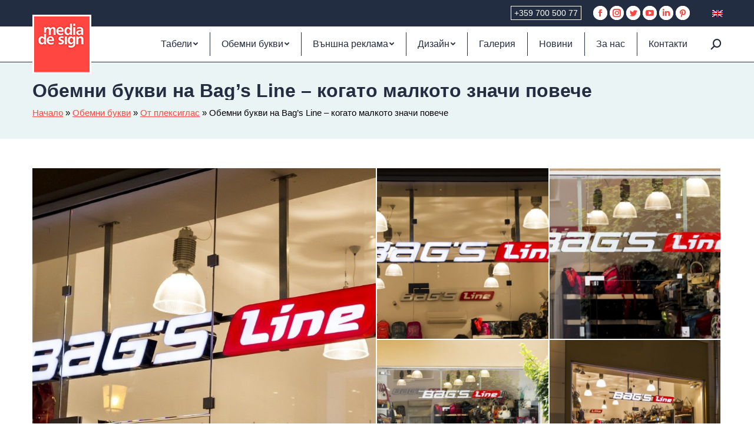

--- FILE ---
content_type: text/html; charset=UTF-8
request_url: https://www.mediadesign.bg/project/bags-line/
body_size: 38741
content:
<!DOCTYPE html>
<!--[if !(IE 6) | !(IE 7) | !(IE 8)  ]><!-->
<html lang="bg-BG" class="no-js">
<!--<![endif]-->

<head><meta charset="UTF-8" /><script>if(navigator.userAgent.match(/MSIE|Internet Explorer/i)||navigator.userAgent.match(/Trident\/7\..*?rv:11/i)){var href=document.location.href;if(!href.match(/[?&]nowprocket/)){if(href.indexOf("?")==-1){if(href.indexOf("#")==-1){document.location.href=href+"?nowprocket=1"}else{document.location.href=href.replace("#","?nowprocket=1#")}}else{if(href.indexOf("#")==-1){document.location.href=href+"&nowprocket=1"}else{document.location.href=href.replace("#","&nowprocket=1#")}}}}</script><script>class RocketLazyLoadScripts{constructor(){this.triggerEvents=["keydown","mousedown","mousemove","touchmove","touchstart","touchend","wheel"],this.userEventHandler=this._triggerListener.bind(this),this.touchStartHandler=this._onTouchStart.bind(this),this.touchMoveHandler=this._onTouchMove.bind(this),this.touchEndHandler=this._onTouchEnd.bind(this),this.clickHandler=this._onClick.bind(this),this.interceptedClicks=[],window.addEventListener("pageshow",(e=>{this.persisted=e.persisted})),window.addEventListener("DOMContentLoaded",(()=>{this._preconnect3rdParties()})),this.delayedScripts={normal:[],async:[],defer:[]},this.allJQueries=[]}_addUserInteractionListener(e){document.hidden?e._triggerListener():(this.triggerEvents.forEach((t=>window.addEventListener(t,e.userEventHandler,{passive:!0}))),window.addEventListener("touchstart",e.touchStartHandler,{passive:!0}),window.addEventListener("mousedown",e.touchStartHandler),document.addEventListener("visibilitychange",e.userEventHandler))}_removeUserInteractionListener(){this.triggerEvents.forEach((e=>window.removeEventListener(e,this.userEventHandler,{passive:!0}))),document.removeEventListener("visibilitychange",this.userEventHandler)}_onTouchStart(e){"HTML"!==e.target.tagName&&(window.addEventListener("touchend",this.touchEndHandler),window.addEventListener("mouseup",this.touchEndHandler),window.addEventListener("touchmove",this.touchMoveHandler,{passive:!0}),window.addEventListener("mousemove",this.touchMoveHandler),e.target.addEventListener("click",this.clickHandler),this._renameDOMAttribute(e.target,"onclick","rocket-onclick"))}_onTouchMove(e){window.removeEventListener("touchend",this.touchEndHandler),window.removeEventListener("mouseup",this.touchEndHandler),window.removeEventListener("touchmove",this.touchMoveHandler,{passive:!0}),window.removeEventListener("mousemove",this.touchMoveHandler),e.target.removeEventListener("click",this.clickHandler),this._renameDOMAttribute(e.target,"rocket-onclick","onclick")}_onTouchEnd(e){window.removeEventListener("touchend",this.touchEndHandler),window.removeEventListener("mouseup",this.touchEndHandler),window.removeEventListener("touchmove",this.touchMoveHandler,{passive:!0}),window.removeEventListener("mousemove",this.touchMoveHandler)}_onClick(e){e.target.removeEventListener("click",this.clickHandler),this._renameDOMAttribute(e.target,"rocket-onclick","onclick"),this.interceptedClicks.push(e),e.preventDefault(),e.stopPropagation(),e.stopImmediatePropagation()}_replayClicks(){window.removeEventListener("touchstart",this.touchStartHandler,{passive:!0}),window.removeEventListener("mousedown",this.touchStartHandler),this.interceptedClicks.forEach((e=>{e.target.dispatchEvent(new MouseEvent("click",{view:e.view,bubbles:!0,cancelable:!0}))}))}_renameDOMAttribute(e,t,n){e.hasAttribute&&e.hasAttribute(t)&&(event.target.setAttribute(n,event.target.getAttribute(t)),event.target.removeAttribute(t))}_triggerListener(){this._removeUserInteractionListener(this),"loading"===document.readyState?document.addEventListener("DOMContentLoaded",this._loadEverythingNow.bind(this)):this._loadEverythingNow()}_preconnect3rdParties(){let e=[];document.querySelectorAll("script[type=rocketlazyloadscript]").forEach((t=>{if(t.hasAttribute("src")){const n=new URL(t.src).origin;n!==location.origin&&e.push({src:n,crossOrigin:t.crossOrigin||"module"===t.getAttribute("data-rocket-type")})}})),e=[...new Map(e.map((e=>[JSON.stringify(e),e]))).values()],this._batchInjectResourceHints(e,"preconnect")}async _loadEverythingNow(){this.lastBreath=Date.now(),this._delayEventListeners(),this._delayJQueryReady(this),this._handleDocumentWrite(),this._registerAllDelayedScripts(),this._preloadAllScripts(),await this._loadScriptsFromList(this.delayedScripts.normal),await this._loadScriptsFromList(this.delayedScripts.defer),await this._loadScriptsFromList(this.delayedScripts.async);try{await this._triggerDOMContentLoaded(),await this._triggerWindowLoad()}catch(e){}window.dispatchEvent(new Event("rocket-allScriptsLoaded")),this._replayClicks()}_registerAllDelayedScripts(){document.querySelectorAll("script[type=rocketlazyloadscript]").forEach((e=>{e.hasAttribute("src")?e.hasAttribute("async")&&!1!==e.async?this.delayedScripts.async.push(e):e.hasAttribute("defer")&&!1!==e.defer||"module"===e.getAttribute("data-rocket-type")?this.delayedScripts.defer.push(e):this.delayedScripts.normal.push(e):this.delayedScripts.normal.push(e)}))}async _transformScript(e){return await this._littleBreath(),new Promise((t=>{const n=document.createElement("script");[...e.attributes].forEach((e=>{let t=e.nodeName;"type"!==t&&("data-rocket-type"===t&&(t="type"),n.setAttribute(t,e.nodeValue))})),e.hasAttribute("src")?(n.addEventListener("load",t),n.addEventListener("error",t)):(n.text=e.text,t());try{e.parentNode.replaceChild(n,e)}catch(e){t()}}))}async _loadScriptsFromList(e){const t=e.shift();return t?(await this._transformScript(t),this._loadScriptsFromList(e)):Promise.resolve()}_preloadAllScripts(){this._batchInjectResourceHints([...this.delayedScripts.normal,...this.delayedScripts.defer,...this.delayedScripts.async],"preload")}_batchInjectResourceHints(e,t){var n=document.createDocumentFragment();e.forEach((e=>{if(e.src){const i=document.createElement("link");i.href=e.src,i.rel=t,"preconnect"!==t&&(i.as="script"),e.getAttribute&&"module"===e.getAttribute("data-rocket-type")&&(i.crossOrigin=!0),e.crossOrigin&&(i.crossOrigin=e.crossOrigin),n.appendChild(i)}})),document.head.appendChild(n)}_delayEventListeners(){let e={};function t(t,n){!function(t){function n(n){return e[t].eventsToRewrite.indexOf(n)>=0?"rocket-"+n:n}e[t]||(e[t]={originalFunctions:{add:t.addEventListener,remove:t.removeEventListener},eventsToRewrite:[]},t.addEventListener=function(){arguments[0]=n(arguments[0]),e[t].originalFunctions.add.apply(t,arguments)},t.removeEventListener=function(){arguments[0]=n(arguments[0]),e[t].originalFunctions.remove.apply(t,arguments)})}(t),e[t].eventsToRewrite.push(n)}function n(e,t){let n=e[t];Object.defineProperty(e,t,{get:()=>n||function(){},set(i){e["rocket"+t]=n=i}})}t(document,"DOMContentLoaded"),t(window,"DOMContentLoaded"),t(window,"load"),t(window,"pageshow"),t(document,"readystatechange"),n(document,"onreadystatechange"),n(window,"onload"),n(window,"onpageshow")}_delayJQueryReady(e){let t=window.jQuery;Object.defineProperty(window,"jQuery",{get:()=>t,set(n){if(n&&n.fn&&!e.allJQueries.includes(n)){n.fn.ready=n.fn.init.prototype.ready=function(t){e.domReadyFired?t.bind(document)(n):document.addEventListener("rocket-DOMContentLoaded",(()=>t.bind(document)(n)))};const t=n.fn.on;n.fn.on=n.fn.init.prototype.on=function(){if(this[0]===window){function e(e){return e.split(" ").map((e=>"load"===e||0===e.indexOf("load.")?"rocket-jquery-load":e)).join(" ")}"string"==typeof arguments[0]||arguments[0]instanceof String?arguments[0]=e(arguments[0]):"object"==typeof arguments[0]&&Object.keys(arguments[0]).forEach((t=>{delete Object.assign(arguments[0],{[e(t)]:arguments[0][t]})[t]}))}return t.apply(this,arguments),this},e.allJQueries.push(n)}t=n}})}async _triggerDOMContentLoaded(){this.domReadyFired=!0,await this._littleBreath(),document.dispatchEvent(new Event("rocket-DOMContentLoaded")),await this._littleBreath(),window.dispatchEvent(new Event("rocket-DOMContentLoaded")),await this._littleBreath(),document.dispatchEvent(new Event("rocket-readystatechange")),await this._littleBreath(),document.rocketonreadystatechange&&document.rocketonreadystatechange()}async _triggerWindowLoad(){await this._littleBreath(),window.dispatchEvent(new Event("rocket-load")),await this._littleBreath(),window.rocketonload&&window.rocketonload(),await this._littleBreath(),this.allJQueries.forEach((e=>e(window).trigger("rocket-jquery-load"))),await this._littleBreath();const e=new Event("rocket-pageshow");e.persisted=this.persisted,window.dispatchEvent(e),await this._littleBreath(),window.rocketonpageshow&&window.rocketonpageshow({persisted:this.persisted})}_handleDocumentWrite(){const e=new Map;document.write=document.writeln=function(t){const n=document.currentScript,i=document.createRange(),r=n.parentElement;let o=e.get(n);void 0===o&&(o=n.nextSibling,e.set(n,o));const s=document.createDocumentFragment();i.setStart(s,0),s.appendChild(i.createContextualFragment(t)),r.insertBefore(s,o)}}async _littleBreath(){Date.now()-this.lastBreath>45&&(await this._requestAnimFrame(),this.lastBreath=Date.now())}async _requestAnimFrame(){return document.hidden?new Promise((e=>setTimeout(e))):new Promise((e=>requestAnimationFrame(e)))}static run(){const e=new RocketLazyLoadScripts;e._addUserInteractionListener(e)}}RocketLazyLoadScripts.run();</script>
	
			<meta name="viewport" content="width=device-width, initial-scale=1, maximum-scale=5, user-scalable=1">
		<meta name="theme-color" content="#232b51"/>	<link rel="profile" href="https://gmpg.org/xfn/11" />
	        <script type="rocketlazyloadscript" data-rocket-type="text/javascript">
            if (/Android|webOS|iPhone|iPad|iPod|BlackBerry|IEMobile|Opera Mini/i.test(navigator.userAgent)) {
                var originalAddEventListener = EventTarget.prototype.addEventListener,
                    oldWidth = window.innerWidth;

                EventTarget.prototype.addEventListener = function (eventName, eventHandler, useCapture) {
                    if (eventName === "resize") {
                        originalAddEventListener.call(this, eventName, function (event) {
                            if (oldWidth === window.innerWidth) {
                                return;
                            }
                            oldWidth = window.innerWidth;
                            if (eventHandler.handleEvent) {
                                eventHandler.handleEvent.call(this, event);
                            }
                            else {
                                eventHandler.call(this, event);
                            };
                        }, useCapture);
                    }
                    else {
                        originalAddEventListener.call(this, eventName, eventHandler, useCapture);
                    };
                };
            };
        </script>
		<meta name='robots' content='index, follow, max-image-preview:large, max-snippet:-1, max-video-preview:-1' />
<link rel="alternate" hreflang="bg" href="https://www.mediadesign.bg/project/bags-line/" />
<link rel="alternate" hreflang="en" href="https://www.mediadesign.bg/en/project/letters-bags-line/" />
<link rel="alternate" hreflang="x-default" href="https://www.mediadesign.bg/project/bags-line/" />

	<!-- This site is optimized with the Yoast SEO Premium plugin v19.1 (Yoast SEO v19.5.1) - https://yoast.com/wordpress/plugins/seo/ -->
	<title>Bag&#039;s Line | Oт плексиглас | Обемни букви | Медия Дизайн</title><style id="rocket-critical-css">ul{box-sizing:border-box}:root{--wp--preset--font-size--normal:16px;--wp--preset--font-size--huge:42px}.screen-reader-text{border:0;clip:rect(1px,1px,1px,1px);-webkit-clip-path:inset(50%);clip-path:inset(50%);height:1px;margin:-1px;overflow:hidden;padding:0;position:absolute;width:1px;word-wrap:normal!important}#cookie-notice{position:fixed;min-width:100%;height:auto;z-index:100000;font-size:13px;letter-spacing:0;line-height:20px;left:0;text-align:center;font-weight:400;font-family:-apple-system,BlinkMacSystemFont,Arial,Roboto,"Helvetica Neue",sans-serif}#cookie-notice,#cookie-notice *{-webkit-box-sizing:border-box;-moz-box-sizing:border-box;box-sizing:border-box}#cookie-notice.cn-animated{-webkit-animation-duration:.5s!important;animation-duration:.5s!important;-webkit-animation-fill-mode:both;animation-fill-mode:both}#cookie-notice .cookie-notice-container{display:block}.cn-position-bottom{bottom:0}.cookie-notice-container{padding:15px 30px;text-align:center;width:100%;z-index:2}.cn-close-icon{position:absolute;right:15px;top:50%;margin-top:-10px;width:15px;height:15px;opacity:.5;padding:10px;outline:none}.cn-close-icon:before,.cn-close-icon:after{position:absolute;content:' ';height:15px;width:2px;top:3px;background-color:rgba(128,128,128,1)}.cn-close-icon:before{transform:rotate(45deg)}.cn-close-icon:after{transform:rotate(-45deg)}#cookie-notice .cn-button{margin:0 0 0 10px;display:inline-block}.cn-text-container{margin:0 0 6px}.cn-text-container,.cn-buttons-container{display:inline-block}#cookie-notice.cookie-notice-visible.cn-effect-slide{-webkit-animation-name:slideInUp;animation-name:slideInUp}#cookie-notice.cn-effect-slide{-webkit-animation-name:slideOutDown;animation-name:slideOutDown}@-webkit-keyframes slideInUp{from{-webkit-transform:translate3d(0,100%,0);transform:translate3d(0,100%,0);visibility:visible}to{-webkit-transform:translate3d(0,0,0);transform:translate3d(0,0,0)}}@keyframes slideInUp{from{-webkit-transform:translate3d(0,100%,0);transform:translate3d(0,100%,0);visibility:visible}to{-webkit-transform:translate3d(0,0,0);transform:translate3d(0,0,0)}}@-webkit-keyframes slideOutDown{from{-webkit-transform:translate3d(0,0,0);transform:translate3d(0,0,0)}to{visibility:hidden;-webkit-transform:translate3d(0,100%,0);transform:translate3d(0,100%,0)}}@keyframes slideOutDown{from{-webkit-transform:translate3d(0,0,0);transform:translate3d(0,0,0)}to{visibility:hidden;-webkit-transform:translate3d(0,100%,0);transform:translate3d(0,100%,0)}}@media all and (max-width:900px){.cookie-notice-container #cn-notice-text{display:block}.cookie-notice-container #cn-notice-buttons{display:block}#cookie-notice .cn-button{margin:0 5px 5px}}@media all and (max-width:480px){.cookie-notice-container{padding:15px 25px}}article,header{display:block}*{padding:0;margin:0}html{font-size:100%;-webkit-text-size-adjust:100%;-ms-text-size-adjust:100%}ul{list-style:none}img{border:0;-ms-interpolation-mode:bicubic}svg:not(:root){overflow:hidden}form{margin:0}button,input{font-size:100%;margin:0;vertical-align:baseline}button,input{line-height:normal}button,input[type=submit]{-webkit-appearance:button}button::-moz-focus-inner,input::-moz-focus-inner{border:0;padding:0}.pswp{display:none;position:absolute;width:100%;height:100%;left:0;top:0;-ms-touch-action:none;touch-action:none;z-index:9500;-webkit-text-size-adjust:100%;-webkit-backface-visibility:hidden;outline:0}.pswp::after,.pswp::before{content:' ';display:table}.pswp *{-webkit-box-sizing:border-box;box-sizing:border-box}.pswp__bg{position:absolute;left:0;top:0;width:100%;height:100%;background:#000;opacity:0;-webkit-transform:translateZ(0);transform:translateZ(0);-webkit-backface-visibility:hidden;will-change:opacity}.pswp__scroll-wrap{position:absolute;left:0;top:0;width:100%;height:100%;overflow:hidden}.pswp__container{-ms-touch-action:none;touch-action:none;position:absolute;left:0;right:0;top:0;bottom:0;-webkit-backface-visibility:hidden}.pswp__container{-webkit-touch-callout:none}.pswp__item{position:absolute;left:0;right:0;top:0;bottom:0;overflow:hidden}.pswp__caption .pswp__caption__center{text-align:center}.pswp button.pswp__button{height:1.5em;width:1.5em;margin-top:-.75em;background:0 0!important;font-family:icomoon-the7-font;font-size:16px;line-height:1;text-rendering:auto;-webkit-font-smoothing:antialiased;color:#fff;opacity:.5}.pswp .pswp__top-bar button.pswp__button{top:50%}.pswp button.pswp__button--close{font-size:21px}.pswp__button--close:before{content:"\eb00"}.pswp__button--share:before{content:"\ea04"}.pswp .pswp__button--arrow--left:before,.pswp .pswp__button--arrow--right:before{position:static;display:flex;justify-content:center;align-items:center;width:1.5em;height:1.5em}.pswp .pswp__button--arrow--left:before{content:"\f052"!important;background:0 0!important}.pswp .pswp__button--arrow--right:before{content:"\f053"!important;background:0 0!important}.pswp .pswp__share-tooltip{border-radius:0}.pswp__share-tooltip:before{content:'';display:block;width:0;height:0;position:absolute;top:-12px;right:15px;border:6px solid transparent;border-bottom-color:#FFF}.pswp__button{position:relative;background:0 0;overflow:visible;-webkit-appearance:none;display:block;border:0;padding:0;margin:0;float:right;opacity:.75;-webkit-box-shadow:none;box-shadow:none}.pswp__button::-moz-focus-inner{padding:0;border:0}.pswp__button,.pswp__button--arrow--left:before,.pswp__button--arrow--right:before{width:44px;height:44px}.pswp__button--fs{display:none}.pswp__button--zoom{display:none}.pswp__button--arrow--left,.pswp__button--arrow--right{background:0 0;top:50%;margin-top:-50px;width:70px;height:100px;position:absolute}.pswp__button--arrow--left{left:0}.pswp__button--arrow--right{right:0}.pswp__button--arrow--left:before,.pswp__button--arrow--right:before{content:'';top:35px;background-color:rgba(0,0,0,.3);height:30px;width:32px;position:absolute}.pswp__button--arrow--left:before{left:6px}.pswp__button--arrow--right:before{left:0;right:6px}.pswp__share-modal{display:block;background:rgba(0,0,0,.5);width:100%;height:100%;top:0;left:0;padding:10px;position:absolute;z-index:1600;opacity:0;-webkit-backface-visibility:hidden;will-change:opacity}.pswp__share-modal--hidden{display:none}.pswp__share-tooltip{min-width:150px;z-index:1620;position:absolute;background:#FFF;top:56px;border-radius:2px;display:block;width:auto;right:44px;-webkit-box-shadow:0 2px 5px rgba(0,0,0,.25);box-shadow:0 2px 5px rgba(0,0,0,.25);-webkit-transform:translateY(6px);-ms-transform:translateY(6px);transform:translateY(6px);-webkit-backface-visibility:hidden;will-change:transform}.pswp__counter{position:absolute;left:0;top:0;height:44px;font-size:13px;line-height:44px;color:#FFF;opacity:.75;padding:0 10px}.pswp__caption{position:absolute;left:0;bottom:0;width:100%;min-height:44px}.pswp__caption__center{text-align:left;max-width:420px;margin:0 auto;font-size:13px;padding:10px;line-height:20px;color:#CCC}.pswp__preloader{width:44px;height:44px;position:absolute;top:0;left:50%;margin-left:-22px;opacity:0;will-change:opacity;direction:ltr}.pswp__preloader__icn{width:20px;height:20px;margin:12px}@media screen and (max-width:1024px){.pswp__preloader{position:relative;left:auto;top:auto;margin:0;float:right}}.pswp__ui{-webkit-font-smoothing:auto;visibility:visible;opacity:1;z-index:1550}.pswp__top-bar{position:absolute;left:0;top:0;height:44px;width:100%}.pswp__caption,.pswp__top-bar{-webkit-backface-visibility:hidden;will-change:opacity}.pswp__caption,.pswp__top-bar{background-color:rgba(0,0,0,.5)}.pswp__ui--hidden .pswp__button--arrow--left,.pswp__ui--hidden .pswp__button--arrow--right,.pswp__ui--hidden .pswp__caption,.pswp__ui--hidden .pswp__top-bar{opacity:.001}.page-inner{-ms-grid-column:1;-ms-grid-row:2;grid-area:page-inner}#main-slideshow,.photo-scroller{-ms-grid-column:1;-ms-grid-row:2;grid-area:slider}.masthead{-ms-grid-column:1;-ms-grid-row:1;grid-area:header}.side-header-v-stroke.masthead,.side-header.masthead{-ms-grid-column:1;grid-area:header-side}.checkout-page-title{grid-area:checkout;-ms-grid-column:1;-ms-grid-row:4}.page-title{-ms-grid-column:1;-ms-grid-row:3;grid-area:title}.fancy-header{-ms-grid-column:1;-ms-grid-row:3;grid-area:fancyheader}.elementor-location-header{grid-area:elementor-header}#main{-ms-grid-column:1;-ms-grid-row:5;grid-area:main}.footer{-ms-grid-column:1;-ms-grid-row:6;grid-area:footer}.responsive-off .sidebar{grid-area:sidebar;-ms-grid-row:1}.responsive-off .content{grid-area:content;-ms-grid-row:1}.content,.wf-wrap{box-sizing:border-box}.wf-wrap{max-width:100%;padding:0 44px;margin:0 auto}.page-title .hgroup{overflow:hidden}.page-title{display:-ms-flexbox;display:-ms-flex;display:flex}.page-title-head{max-width:100%}.page-title .wf-wrap{position:relative}.page-title .wf-wrap:after{position:absolute;width:100%;bottom:0;content:""}.page-title.solid-bg .wf-wrap:after{display:none}.page-title>.wf-wrap{display:-ms-flexbox;display:-ms-flex;display:flex;-ms-align-items:center;-ms-flex-align:center;align-items:center;box-sizing:border-box}.content-left>.wf-wrap{-ms-flex-pack:center;-ms-justify-content:center;justify-content:center;-ms-align-items:flex-start;-ms-flex-align:flex-start;align-items:flex-start;-ms-flex-flow:column wrap;flex-flow:column wrap}.page-title h1{margin:0}.dt-posts-preload.iso-preloader .dt-posts-preload-activity:before{border-color:#fff transparent transparent;border-right-color:#fff!important}.iso-preloader .dt-posts-preload-activity:after{display:none}.iso-preloader .dt-posts-preload-activity:before{position:absolute;top:50%;left:50%;margin:-15px 0 0 -15px;width:50px;height:50px;border-radius:40px;box-sizing:border-box;background-color:transparent;border:2px solid;animation:dt-spin 1s infinite linear .2s}@keyframes dt-spin{0%{opacity:1}100%{opacity:1;transform:rotate(360deg)}}.images-container img{max-width:100%;width:100%;height:auto}.dt-posts-preload .dt-posts-preload-activity{position:fixed;display:block;z-index:2000;top:50%;left:50%;margin:-25px 0 0 -25px;width:50px;height:50px;border-radius:50%}.dt-posts-preload .dt-posts-preload-activity:before{width:32px;height:32px;margin:-16px 0 0 -16px;border:3px solid #fff;border-right-color:transparent!important;border-left-color:transparent!important;animation:dt-posts-loader-rotation 1s linear infinite;content:''}@keyframes dt-posts-loader-rotation{0%{transform:rotate(0)}100%{transform:rotate(359deg)}}.single .content>.project-post{margin-bottom:50px}.single .content>.project-post:last-child{margin-bottom:0}.project-post{position:relative}.single .project-slider{margin-bottom:45px}.images-container{line-height:0}.sidebar-none .content{width:100%}body{overflow-x:hidden}h1{margin-bottom:10px;clear:both}p{margin-bottom:10px}a{text-decoration:underline}.assistive-text{position:absolute!important;clip:rect(1px,1px,1px,1px)}#page{position:relative;overflow:hidden}.main-gradient{display:none}#main{padding:50px 0}.screen-reader-text{clip:rect(1px,1px,1px,1px);height:1px;overflow:hidden;position:absolute!important;width:1px}#page .skip-link{background-color:#f1f1f1;box-shadow:0 0 1px 1px rgba(0,0,0,.2);color:#21759b;display:block;font-size:14px;font-weight:700;left:-9999em;outline:0;padding:15px 23px 14px;text-decoration:none;text-transform:none;top:-9999em}input[type=text]{-webkit-appearance:none;-moz-appearance:none;-ms-appearance:none;appearance:none;outline:0}a.button,input[type=submit]{position:relative;display:inline-flex;align-items:center;justify-content:center;text-decoration:none;white-space:nowrap}.dt-format-gallery{overflow:hidden;max-width:100%}.gallery-col-2>a{width:50%}.dt-format-gallery a{box-sizing:border-box;max-width:100%;float:left;border-bottom:2px solid transparent;border-right:2px solid transparent}.dt-format-gallery img{width:100%;height:auto}.soc-ico{overflow:hidden}.soc-ico a{position:relative;display:-ms-inline-flexbox;display:-ms-inline-flex;display:inline-flex;-ms-align-items:center;-ms-flex-align:center;align-items:center;-ms-flex-pack:center;-ms-justify-content:center;justify-content:center;margin:2px;width:26px;height:26px;line-height:26px;text-align:center;border-radius:50%;box-sizing:border-box;text-decoration:none}.soc-ico a .soc-font-icon{position:relative;z-index:1;font-size:16px}.soc-ico a:after,.soc-ico a:before{position:absolute;top:0;left:0;width:26px;height:26px;content:"";border-radius:inherit}.soc-ico a:before{opacity:1}.soc-ico a:after{opacity:0}.soc-ico a{text-decoration:none}.dt-text-title{grid-area:header;max-width:100%}@media all and (-ms-high-contrast:none){.popup-search-wrap{box-shadow:0 0 4px rgba(0,0,0,.2)}}.dt-text-desc{grid-area:desc;max-width:100%}.icon-with-text-shortcode .text-icon{grid-area:icon;text-decoration:none}.icon-with-text-shortcode .default-btn-shortcode{justify-self:start;grid-area:button}.masthead{position:relative;z-index:102;box-sizing:border-box}.masthead:not(.side-header){display:-ms-flexbox;-ms-flex-direction:column}.top-bar{position:relative;display:-ms-flexbox;display:-ms-flex;display:flex;margin-top:0;box-sizing:border-box}.top-bar-bg,.top-bar:after{position:absolute;bottom:0;left:0;width:100%;height:100%;content:"";box-sizing:content-box}.top-bar:after{height:1px}.top-bar-bg{padding:0 1000px;margin-left:-1000px}.top-bar>.mini-widgets{display:-ms-flexbox;display:-ms-flex;display:flex;-ms-align-items:center;-ms-flex-align:center;align-items:center;-ms-flex:1 1 auto;flex:1 1 auto;-ms-justify-content:flex-start;justify-content:flex-start;-ms-flex-pack:start;-ms-flex-flow:row wrap;flex-flow:row wrap}.top-bar .mini-widgets.right-widgets,.top-bar .mini-widgets:last-child{-ms-justify-content:flex-end;justify-content:flex-end;-ms-flex-pack:end}.top-bar *{font-size:inherit;line-height:inherit}.top-bar a{text-decoration:none}.branding{line-height:0;font-size:0}.branding>a{display:block}.branding a img,.branding img{max-width:100%;height:auto}.mobile-mini-widgets{max-width:calc(100% - 45px)}.masthead .mini-widgets>*,.masthead .mobile-mini-widgets>*{display:inline-block;margin-left:10px;margin-right:10px}.dt-mobile-header .mobile-mini-widgets-in-menu>*{margin:5px 20px 5px 0}.masthead:not(.side-header) .mini-widgets>.first,.masthead:not(.side-header) .mini-widgets>:first-child,.masthead:not(.side-header) .mobile-mini-widgets>:first-child{margin-left:0}.masthead:not(.side-header) .mini-widgets>.last,.masthead:not(.side-header) .mini-widgets>:last-child,.masthead:not(.side-header) .mobile-mini-widgets>:last-child{margin-right:0}.masthead .mobile-header-bar .mobile-mini-widgets>*{margin:0 10px}.masthead .mobile-header-bar .mobile-mini-widgets>:first-child{margin-left:10px}.masthead .mobile-header-bar .mobile-mini-widgets>:last-child{margin-right:10px}.dt-mobile-header .mini-search,.masthead .mini-search{position:relative;display:inline-block;vertical-align:middle;z-index:10;max-width:100%}.dt-mobile-header .popup-search,.dt-mobile-header .searchform{position:static}.popup-search .popup-search-wrap{background:#fff}.popup-search .popup-search-wrap:before{border-bottom-color:#fff}.dt-mobile-header .popup-search .popup-search-wrap:before{border-top-color:#fff}.searchform{position:relative;z-index:3;max-width:100%}.searchform .field{max-width:100%;border-style:solid;box-sizing:border-box}.popup-search-wrap{padding:10px;position:absolute;right:-10px;top:38px;visibility:hidden;-webkit-filter:drop-shadow(0 0 4px rgba(0,0,0,.2));filter:drop-shadow(0 0 4px rgba(0,0,0,.2));-webkit-backface-visibility:hidden;-webkit-transform:translate3d(0,0,0)}.popup-search-wrap:before{position:absolute;top:-7px;right:20px;width:0;height:0;border-left:5px solid transparent;border-right:5px solid transparent;border-bottom:7px solid red;content:''}.dt-mobile-header .popup-search-wrap:before{display:none}.dt-mobile-header .popup-search-wrap:before{top:auto;bottom:-7px;border-left:5px solid transparent;border-right:5px solid transparent;border-top:7px solid;border-bottom:none}.popup-search-wrap .search-icon{position:absolute;top:0;right:20px;height:100%}.dt-mobile-header .mini-search .field{left:0;z-index:100}.dt-mobile-header .mini-search:not(.animate-search-width) .field{width:100%}.mini-search input[type=text]{margin-bottom:0}.popup-search .searchform .submit{border:none;background-color:transparent;text-decoration:none}.dt-mobile-header .popup-search .searchform .submit{position:relative}.mini-search .submit{display:-ms-flexbox;display:-ms-flex;display:flex;-ms-align-items:center;-ms-flex-align:center;align-items:center;border:none;background-color:transparent;text-decoration:none}.mini-search .search-icon{text-decoration:none;background-repeat:no-repeat;background-position:center center}.mini-search .search-icon{display:-ms-flexbox;display:-ms-flex;display:flex;-ms-align-items:center;-ms-flex-align:center;align-items:center}.popup-search .submit i{font-size:16px}.dt-mobile-header .mini-search .searchsubmit,.masthead .mini-search .searchsubmit{display:none}.masthead .soc-ico{display:inline-block;vertical-align:middle}.text-area{position:relative;display:inline-block;vertical-align:middle}.mini-widgets .text-area a:not(.dt-btn),.mobile-mini-widgets .text-area a:not(.dt-btn){text-decoration:underline}.text-area>p{margin-bottom:0}.masthead .soc-ico a{line-height:22px}.menu-line{position:absolute;display:inline-block;left:0;width:22px;height:2px;content:'';transform-origin:1.5px center}.menu-line:nth-of-type(3){top:7px}.menu-line:first-of-type{top:-7px}.microwidget-btn{position:relative;max-width:100%;text-decoration:none}.masthead .mini-widgets .microwidget-btn,.masthead .mobile-mini-widgets .microwidget-btn{display:-ms-inline-flexbox;display:-ms-inline-flex;display:inline-flex;-ms-align-items:center;-ms-flex-align:center;align-items:center}.microwidget-btn i,.microwidget-btn>span{position:relative;z-index:1}.microwidget-btn.btn-icon-align-left i{margin-right:5px}.microwidget-btn:after,.microwidget-btn:before{position:absolute;top:0;left:0;width:100%;height:100%;content:"";border-radius:inherit;-webkit-backface-visibility:hidden}.microwidget-btn:before{opacity:1}.microwidget-btn:after{opacity:0}.dt-mobile-menu-icon{text-decoration:none}.dt-mobile-menu-icon .menu-line{z-index:2}.dt-close-mobile-menu-icon,.dt-mobile-menu-icon{position:relative}.dt-close-mobile-menu-icon:after,.dt-close-mobile-menu-icon:before,.dt-mobile-menu-icon:after,.dt-mobile-menu-icon:before{position:absolute;top:0;left:0;width:100%;height:100%;content:"";border-radius:inherit;box-sizing:border-box}.dt-close-mobile-menu-icon:after,.dt-mobile-menu-icon:after{opacity:0}.dt-close-mobile-menu-icon:before,.dt-mobile-menu-icon:before{opacity:1}.lines-button{z-index:2}.dt-mobile-menu-icon .lines-button{position:relative;margin-right:0;text-align:center}.animate-position-mobile-menu-icon .dt-mobile-menu-icon .lines-button{height:20px;width:35px}.animate-position-mobile-menu-icon .dt-mobile-menu-icon .menu-line{width:35px;height:4px;border-radius:4px}.menu-line:after,.menu-line:before{position:absolute;top:0;left:0;width:100%;height:100%;content:"";border-radius:inherit;box-sizing:border-box}.menu-line:after{opacity:0}.menu-line:before{opacity:1}.dt-mobile-menu-icon .menu-line{max-width:100%;position:absolute}.dt-mobile-menu-icon .menu-line:first-of-type{top:0}.dt-mobile-menu-icon .menu-line:nth-of-type(2){top:7px}.animate-position-mobile-menu-icon .dt-mobile-menu-icon .menu-line:nth-of-type(2){top:8px}.dt-mobile-menu-icon .menu-line:nth-of-type(3){top:14px}.animate-position-mobile-menu-icon .dt-mobile-menu-icon .menu-line:nth-of-type(3){top:16px}.main-nav>li{position:relative;display:-ms-flexbox;display:-ms-flex;display:flex}.main-nav>li>a{text-decoration:none}.main-nav>li>a{position:relative;display:-ms-flexbox;display:-ms-flex;display:flex;-ms-align-items:center;-ms-flex-align:center;align-items:center}.main-nav.level-arrows-on>li.has-children>a{position:relative}.menu-text{display:block}.top-header .main-nav.level-arrows-on>li.has-children>a .menu-text{position:relative;padding-right:10px;display:inline-block;vertical-align:top}.top-header .main-nav .menu-text:after{position:absolute;top:50%;margin-top:-4px;right:0;width:8px;height:8px}.top-header .main-nav.level-arrows-on>li.has-children>a .menu-text:after{content:"\f005";font-family:icomoon-the7-font;speak:none;font-style:normal;font-weight:400;font-variant:normal;text-transform:none;font-size:8px;line-height:1;text-align:center}.sub-nav{position:absolute;visibility:hidden;z-index:200;top:100%;left:0;width:240px;opacity:0}.sub-nav{padding:0;box-shadow:0 0 4px rgba(0,0,0,.2);box-sizing:border-box}.sub-nav>li{position:relative;display:block;box-sizing:border-box}.sub-nav li:first-child:before{display:none}.sub-nav>li>a{position:relative;display:-ms-flexbox;display:-ms-flex;display:flex;-ms-align-items:center;-ms-flex-align:center;align-items:center;-ms-align-content:center;align-content:center;-ms-flex-line-pack:center;text-decoration:none}.sub-nav li a{box-sizing:border-box}.dt-mobile-header .sub-nav>li,.mobile-main-nav>li{display:-ms-flexbox;display:-ms-flex;display:flex;-ms-flex-flow:row wrap;flex-flow:row wrap}.dt-mobile-header .mobile-main-nav>li>.sub-nav{position:relative;display:none;top:0;left:0;width:100%;padding:0;visibility:visible;opacity:1;z-index:auto}.mobile-main-nav .sub-nav{background:0 0;box-shadow:none}.mobile-header-bar{display:none}.dt-mobile-header{position:fixed;top:0;height:100%;min-height:100%;width:500px;max-width:100%;z-index:9602;box-sizing:border-box;background-color:grey;transform:translate3d(-100%,0,0);overflow:hidden}html:not(.touchevents) .dt-mobile-header::-webkit-scrollbar{width:13px}html:not(.touchevents) .dt-mobile-header::-webkit-scrollbar-thumb{border-radius:10px;background-color:#1ebac8;border:4px solid #fff;box-sizing:border-box}.mobile-header-scrollbar-wrap{position:relative;width:100%;display:-ms-flexbox;display:-ms-flex;display:flex;-ms-flex-flow:column nowrap;flex-flow:column nowrap}.mobile-mini-widgets-in-menu,.show-on-first-switch,.show-on-second-switch{display:none}.mobile-mini-widgets-in-menu{padding:30px 0}.mobile-sticky-header-overlay{position:fixed;top:0;left:0;width:100%;height:100%;opacity:0;visibility:hidden}.mobile-main-nav{display:-ms-flexbox;display:-ms-flex;display:flex;-ms-flex-flow:column nowrap;flex-flow:column nowrap;-ms-flex:10 1 auto;flex:10 1 auto}.mobile-main-nav>li{position:relative;display:-ms-flexbox;display:-ms-flex;display:flex}.mobile-menu-show-divider .mobile-main-nav>li:before{content:"";position:absolute;top:-.5px;height:0;width:100%;max-width:100%;left:0}.mobile-menu-show-divider .mobile-main-nav>li:first-child:before{display:none}.mobile-main-nav>li>a{text-decoration:none;position:relative;display:-ms-flexbox;display:-ms-flex;display:flex;-ms-align-items:center;-ms-flex-align:center;align-items:center;padding:10px 30px 10px 0;-ms-flex-positive:1;-ms-flex-grow:1;flex-grow:1}.dt-mobile-header .next-level-button{position:relative;right:0;display:-ms-flexbox;display:-ms-flex;display:flex;-ms-align-self:center;-ms-flex-item-align:center;align-self:center;-ms-align-items:center;-ms-flex-align:center;align-items:center;-ms-flex-pack:center;-ms-justify-content:center;justify-content:center;min-width:30px}.dt-mobile-header .next-level-button:before{content:"\ef02";font-family:icomoon-the7-font;speak:none;font-weight:400;font-variant:normal;text-transform:none;font-size:16px;line-height:1;font-style:normal}.mobile-main-nav .sub-nav{margin-left:20px}#page #mobile-menu .sub-nav>li{padding:0;width:100%}#page .mobile-main-nav .sub-nav{width:100%}.mobile-main-nav .sub-nav>li>a{padding:10px 30px 10px 0;margin:0;-ms-flex-positive:1;-ms-flex-grow:1;flex-grow:1}.dt-mobile-menu-icon,.lines-button{display:-ms-inline-flexbox;display:-ms-inline-flex;display:inline-flex;-ms-align-items:center;-ms-flex-align:center;align-items:center;-ms-flex-pack:center;-ms-justify-content:center;justify-content:center}.dt-close-mobile-menu-icon{display:-ms-inline-flexbox;display:-ms-inline-flex;display:inline-flex;-ms-align-items:center;-ms-flex-align:center;align-items:center;-ms-flex-pack:center;-ms-justify-content:center;justify-content:center;position:absolute;top:0;z-index:9999;opacity:0;min-width:12px;min-height:12px}.dt-close-mobile-menu-icon .close-line-wrap{position:relative;width:22px;height:100%}.fade-medium-mobile-menu-close-icon .dt-close-mobile-menu-icon .close-line-wrap{width:20px;height:20px}.dt-close-mobile-menu-icon span{position:relative;display:block;margin:0;z-index:2}.dt-close-mobile-menu-icon .close-line{display:inline-block;transform-origin:50% 50%;width:22px;height:2px;position:absolute;left:0;content:''}.fade-medium-mobile-menu-close-icon .dt-close-mobile-menu-icon .close-line{width:20px;top:50%;margin-top:-1px}.dt-close-mobile-menu-icon .close-line:nth-child(2){display:none}.dt-close-mobile-menu-icon .close-line:after,.dt-close-mobile-menu-icon .close-line:before{position:absolute;top:0;left:0;width:100%;height:100%;content:"";border-radius:inherit;box-sizing:border-box}.dt-close-mobile-menu-icon .close-line:after{opacity:0}.dt-close-mobile-menu-icon .close-line:before{opacity:1}.dt-close-mobile-menu-icon .close-line:first-child{transform:rotate3d(0,0,1,45deg)}.dt-close-mobile-menu-icon .close-line:last-child{transform:rotate3d(0,0,1,-45deg)}.masthead .mobile-header-bar{position:relative;min-height:150px;width:100%;-ms-align-items:stretch;-ms-flex-align:stretch;align-items:stretch;-ms-align-content:stretch;align-content:stretch;-ms-justify-content:space-between;justify-content:space-between;-ms-flex-pack:justify}.mobile-header-bar>*{display:-ms-flexbox;display:-ms-flex;display:flex;-ms-align-items:center;-ms-flex-align:center;align-items:center}.mobile-header-bar .mobile-branding{line-height:0}.mobile-header-bar .mobile-branding img{max-width:100%;height:auto}.rollover{position:relative;display:block;line-height:0;text-decoration:none}.rollover img{max-width:100%;height:auto}.rollover i{position:absolute;top:0;left:0;width:100%;height:100%;opacity:0}.layzr-bg{background-position:center center;background-repeat:no-repeat}img.lazy-load{opacity:0}img.is-loaded{opacity:1}.scroll-top{position:fixed;display:-ms-flexbox;display:-ms-flex;display:flex;-ms-align-items:center;-ms-flex-align:center;align-items:center;-ms-flex-pack:center;-ms-justify-content:center;justify-content:center;right:10px;bottom:10px;width:40px;height:40px;opacity:0;z-index:-1;filter:alpha(opacity=0);-ms-filter:"progid:DXImageTransform.Microsoft.Alpha(Opacity=0)";text-decoration:none;background-color:#000;background-color:rgba(0,0,0,.2)}.scroll-top:before{content:"\f0290";font-family:icomoon-the7-font;speak:none;font-style:normal;font-weight:400;font-variant:normal;text-transform:none;font-size:20px;line-height:1;color:#fff}.mini-wpml{position:relative}@font-face{font-display:swap;font-family:icomoon-the7-font;src:url(https://www.mediadesign.bg/wp-content/themes/dt-the7/fonts/icomoon-the7-font/icomoon-the7-font.ttf?wi57p5) format('truetype'),url(https://www.mediadesign.bg/wp-content/themes/dt-the7/fonts/icomoon-the7-font/icomoon-the7-font.woff?wi57p5) format('woff');font-weight:400;font-style:normal}[class*=icomoon-the7-],[class*=the7-mw-],[class^=soc-font-],[class^=icomoon-the7-],[class^=the7-mw-]{font-family:icomoon-the7-font!important;speak:none;font-style:normal;font-weight:400;font-variant:normal;text-transform:none;line-height:1;-webkit-font-smoothing:antialiased;-moz-osx-font-smoothing:grayscale}[class*=the7-mw-]:before,[class^=the7-mw-]:before{font-family:inherit!important;margin:0!important}.the7-mw-icon-search-bold:before{content:"\ec051"}.icomoon-the7-font-the7-arrow-29:before{content:"\f029"}.facebook .soc-font-icon:before{content:"\f106"}.instagram .soc-font-icon:before{content:"\f111"}.linkedin .soc-font-icon:before{content:"\f113"}.pinterest .soc-font-icon:before{content:"\f115"}.twitter .soc-font-icon:before{content:"\f127"}.you-tube .soc-font-icon:before{content:"\f138"}:root{--the7-accent-bg-color:#232b51;--the7-accent-color:#232b51;--the7-additional-logo-elements-font-family:"Open Sans", Helvetica, Arial, Verdana, sans-serif;--the7-additional-logo-elements-font-size:20px;--the7-additional-logo-elements-icon-size:0px;--the7-additional-menu-elements-color:#232d41;--the7-additional-menu-elements-font-family:"Open Sans", Helvetica, Arial, Verdana, sans-serif;--the7-additional-menu-elements-font-size:14px;--the7-additional-menu-elements-font-weight:600;--the7-additional-menu-elements-icon-color:#232d41;--the7-additional-menu-elements-icon-size:18px;--the7-base-border-radius:3px;--the7-base-color:#232d41;--the7-base-font-family:"Open Sans", Helvetica, Arial, Verdana, sans-serif;--the7-base-font-size:14px;--the7-base-line-height:22px;--the7-beautiful-loading-bg:#ffffff;--the7-beautiful-spinner-color:#232b51;--the7-body-bg-attachment:fixed;--the7-body-bg-color:#ffffff;--the7-body-bg-image:none;--the7-body-bg-position-x:center;--the7-body-bg-position-y:center;--the7-body-bg-repeat:no-repeat;--the7-body-bg-size:cover;--the7-border-radius-size:3px;--the7-bottom-bar-bottom-padding:10px;--the7-bottom-bar-height:60px;--the7-bottom-bar-line-size:1px;--the7-bottom-bar-menu-switch:778px;--the7-bottom-bar-switch:990px;--the7-bottom-bar-top-padding:10px;--the7-bottom-bg-color:#232d41;--the7-bottom-bg-image:none;--the7-bottom-bg-position-x:center;--the7-bottom-bg-position-y:top;--the7-bottom-bg-repeat:repeat;--the7-bottom-color:#ffffff;--the7-bottom-content-padding:0px;--the7-bottom-input-border-width:1px;--the7-bottom-input-padding:5px;--the7-bottom-logo-bottom-padding:7px;--the7-bottom-logo-left-padding:0px;--the7-bottom-logo-right-padding:20px;--the7-bottom-logo-top-padding:7px;--the7-bottom-overlay-content-padding:0px;--the7-box-width:1280px;--the7-breadcrumbs-bg-color:rgba(15,18,19,0.1);--the7-breadcrumbs-border-color:rgba(255,255,255,0.5);--the7-breadcrumbs-border-radius:3px;--the7-breadcrumbs-border-width:0px;--the7-breadcrumbs-font-family:"Open Sans", Helvetica, Arial, Verdana, sans-serif;--the7-breadcrumbs-font-size:14px;--the7-breadcrumbs-line-height:20px;--the7-breadcrumbs-margin-bottom:0px;--the7-breadcrumbs-margin-left:0px;--the7-breadcrumbs-margin-right:0px;--the7-breadcrumbs-margin-top:0px;--the7-breadcrumbs-padding-bottom:2px;--the7-breadcrumbs-padding-left:12px;--the7-breadcrumbs-padding-right:12px;--the7-breadcrumbs-padding-top:3px;--the7-breadcrumbs-text-transform:none;--the7-btn-bg-color:#232b51;--the7-btn-border-color:#232b51;--the7-btn-border-hover-color:#232b51;--the7-btn-color:#ffffff;--the7-btn-hover-bg-color:#e30613;--the7-btn-hover-color:#ffffff;--the7-btn-l-border-radius:5px;--the7-btn-l-border-style:solid;--the7-btn-l-border-width:0px;--the7-btn-l-font-family:"Open Sans", Helvetica, Arial, Verdana, sans-serif;--the7-btn-l-font-size:18px;--the7-btn-l-font-weight:600;--the7-btn-l-icon-size:18px;--the7-btn-l-letter-spacing:0px;--the7-btn-l-line-height:20px;--the7-btn-l-min-height:1px;--the7-btn-l-min-width:1px;--the7-btn-l-padding:17px 24px 16px 24px;--the7-btn-l-text-transform:none;--the7-btn-m-border-radius:4px;--the7-btn-m-border-style:solid;--the7-btn-m-border-width:0px;--the7-btn-m-font-family:"Open Sans", Helvetica, Arial, Verdana, sans-serif;--the7-btn-m-font-size:14px;--the7-btn-m-font-weight:600;--the7-btn-m-icon-size:14px;--the7-btn-m-letter-spacing:0px;--the7-btn-m-line-height:16px;--the7-btn-m-min-height:1px;--the7-btn-m-min-width:1px;--the7-btn-m-padding:12px 18px 11px 18px;--the7-btn-m-text-transform:none;--the7-btn-s-border-radius:3px;--the7-btn-s-border-style:solid;--the7-btn-s-border-width:0px;--the7-btn-s-font-family:"Open Sans", Helvetica, Arial, Verdana, sans-serif;--the7-btn-s-font-size:12px;--the7-btn-s-font-weight:700;--the7-btn-s-icon-size:12px;--the7-btn-s-letter-spacing:0px;--the7-btn-s-line-height:14px;--the7-btn-s-min-height:1px;--the7-btn-s-min-width:1px;--the7-btn-s-padding:8px 14px 7px 14px;--the7-btn-s-text-transform:none;--the7-button-shadow-blur:10px;--the7-button-shadow-color:rgba(0,0,0,0);--the7-button-shadow-horizontal:0px;--the7-button-shadow-hover-blur:10px;--the7-button-shadow-hover-color:rgba(0,0,0,0);--the7-button-shadow-hover-horizontal:0px;--the7-button-shadow-hover-spread:0px;--the7-button-shadow-hover-vertical:0px;--the7-button-shadow-spread:0px;--the7-button-shadow-vertical:0px;--the7-classic-menu-bottom-margin:0px;--the7-close-menu-caption-color-hover:#000000;--the7-close-menu-caption-color:#000000;--the7-close-menu-caption-font-family:"Roboto", Helvetica, Arial, Verdana, sans-serif;--the7-close-menu-caption-font-size:16px;--the7-close-menu-caption-gap:20px;--the7-close-menu-caption-text-transform:uppercase;--the7-close-mobile-menu-caption-color-hover:#ffffff;--the7-close-mobile-menu-caption-color:#ffffff;--the7-close-mobile-menu-caption-font-family:"Roboto", Helvetica, Arial, Verdana, sans-serif;--the7-close-mobile-menu-caption-font-size:16px;--the7-close-mobile-menu-caption-gap:10px;--the7-close-mobile-menu-caption-text-transform:none;--the7-content-boxes-bg:rgba(242,243,243,0.9);--the7-content-width:1250px;--the7-divider-bg-color:rgba(0,0,0,0);--the7-divider-color:rgba(204,204,204,0.5);--the7-filter-border-radius:100px;--the7-filter-decoration-line-size:2px;--the7-filter-font-family:"Open Sans", Helvetica, Arial, Verdana, sans-serif;--the7-filter-font-size:13px;--the7-filter-font-weight:600;--the7-filter-item-margin-bottom:0px;--the7-filter-item-margin-left:0px;--the7-filter-item-margin-right:5px;--the7-filter-item-margin-top:0px;--the7-filter-item-padding-bottom:6px;--the7-filter-item-padding-left:16px;--the7-filter-item-padding-right:15px;--the7-filter-item-padding-top:6px;--the7-filter-pointer-bg-radius:100px;--the7-filter-pointer-border-width:2px;--the7-filter-text-transform:none;--the7-first-switch-header-padding-left:20px;--the7-first-switch-header-padding-right:20px;--the7-first-switch-mobile-header-height:100px;--the7-first-switch:1023px;--the7-float-menu-bg:#ffffff;--the7-float-menu-height:60px;--the7-float-menu-line-decoration-color:#606060;--the7-float-menu-line-decoration-size:1px;--the7-floating-header-bg-image:none;--the7-floating-header-bg-position-x:center;--the7-floating-header-bg-position-y:center;--the7-floating-header-bg-repeat:repeat;--the7-floating-header-bg-size:cover;--the7-floating-logo-bottom-padding:0px;--the7-floating-logo-left-padding:0px;--the7-floating-logo-right-padding:25px;--the7-floating-logo-top-padding:0px;--the7-floating-menu-active-last-color:#ff4641;--the7-floating-menu-color-active:#ff4641;--the7-floating-menu-color-hover:#ff4641;--the7-floating-menu-color:#232d41;--the7-floating-menu-hover-last-color:#ff4641;--the7-floating-mixed-logo-bottom-padding:0px;--the7-floating-mixed-logo-left-padding:0px;--the7-floating-mixed-logo-right-padding:0px;--the7-floating-mixed-logo-top-padding:0px;--the7-floating-mobile-logo-bottom-padding:0px;--the7-floating-mobile-logo-left-padding:0px;--the7-floating-mobile-logo-right-padding:0px;--the7-floating-mobile-logo-top-padding:0px;--the7-footer-bg-color:#eaf4f4;--the7-footer-bg-image:none;--the7-footer-bg-position-x:center;--the7-footer-bg-position-y:top;--the7-footer-bg-repeat:repeat;--the7-footer-bottom-padding:0px;--the7-footer-decoration-line-size:1px;--the7-footer-left-padding:40px;--the7-footer-outline-color:rgba(102,102,102,0.96);--the7-footer-right-padding:40px;--the7-footer-switch-colums:970px;--the7-footer-switch:970px;--the7-footer-top-padding:20px;--the7-general-border-radius:3px;--the7-general-title-responsiveness:990px;--the7-h1-font-family:"Tahoma", Helvetica, Arial, Verdana, sans-serif;--the7-h1-font-size-desktop:30px;--the7-h1-font-size:30px;--the7-h1-font-weight:600;--the7-h1-line-height-desktop:33px;--the7-h1-line-height:33px;--the7-h1-text-transform:none;--the7-h2-font-family:"Tahoma", Helvetica, Arial, Verdana, sans-serif;--the7-h2-font-size-desktop:26px;--the7-h2-font-size:26px;--the7-h2-font-weight:600;--the7-h2-line-height-desktop:30px;--the7-h2-line-height:30px;--the7-h2-text-transform:none;--the7-h3-font-family:"Tahoma", Helvetica, Arial, Verdana, sans-serif;--the7-h3-font-size-desktop:20px;--the7-h3-font-size:20px;--the7-h3-font-weight:600;--the7-h3-line-height-desktop:34px;--the7-h3-line-height:34px;--the7-h3-text-transform:none;--the7-h4-font-family:"Open Sans", Helvetica, Arial, Verdana, sans-serif;--the7-h4-font-size-desktop:18px;--the7-h4-font-size:18px;--the7-h4-line-height-desktop:26px;--the7-h4-line-height:26px;--the7-h4-text-transform:none;--the7-h5-font-family:"Open Sans", Helvetica, Arial, Verdana, sans-serif;--the7-h5-font-size-desktop:15px;--the7-h5-font-size:15px;--the7-h5-font-weight:600;--the7-h5-line-height-desktop:25px;--the7-h5-line-height:25px;--the7-h5-text-transform:none;--the7-h6-font-family:"Open Sans", Helvetica, Arial, Verdana, sans-serif;--the7-h6-font-size-desktop:13px;--the7-h6-font-size:13px;--the7-h6-line-height-desktop:25px;--the7-h6-line-height:25px;--the7-h6-text-transform:none;--the7-hamburger-border-width:0px;--the7-hamburger-close-border-radius:0px;--the7-hamburger-close-border-width:0px;--the7-hamburger-mobile-close-border-radius:0px;--the7-hamburger-mobile-close-border-width:0px;--the7-header-bg-color:#ffffff;--the7-header-bg-image:none;--the7-header-bg-position-x:center;--the7-header-bg-position-y:center;--the7-header-bg-repeat:no-repeat;--the7-header-bg-size:cover;--the7-header-classic-menu-line-size:1px;--the7-header-decoration-size:1px;--the7-header-decoration:#232d41;--the7-header-floating-navigation-bg-repeat:no-repeat;--the7-header-height:60px;--the7-header-left-padding:40px;--the7-header-mobile-left-padding:0px;--the7-header-mobile-menu-bottom-padding:30px;--the7-header-mobile-menu-left-padding:30px;--the7-header-mobile-menu-right-padding:15px;--the7-header-mobile-menu-top-padding:45px;--the7-header-mobile-right-padding:0px;--the7-header-right-padding:40px;--the7-header-side-content-width:300px;--the7-header-side-width:300px;--the7-header-slide-out-width:400px;--the7-header-switch-paddings:0px;--the7-header-transparent-bg-color:#eeee22;--the7-input-bg-color:#fcfcfc;--the7-input-border-color:rgba(173,176,182,0.3);--the7-input-border-radius:0px;--the7-input-color:#787d85;--the7-input-height:38px;--the7-left-content-padding:0px;--the7-left-input-border-width:1px;--the7-left-input-padding:15px;--the7-left-overlay-content-padding:0px;--the7-lightbox-arrow-size:62px;--the7-links-color:#ff4641;--the7-logo-area-left-padding-bottom:0px;--the7-logo-area-left-padding-left:0px;--the7-logo-area-left-padding-right:0px;--the7-logo-area-right-padding-bottom:0px;--the7-logo-area-right-padding-left:0px;--the7-logo-area-right-padding-right:0px;--the7-main-logo-bottom-padding:0px;--the7-main-logo-left-padding:0px;--the7-main-logo-right-padding:0px;--the7-main-logo-top-padding:0px;--the7-main-menu-icon-size:18px;--the7-mega-col-padding-bottom:20px;--the7-mega-col-padding-left:10px;--the7-mega-col-padding-right:10px;--the7-mega-col-padding-top:20px;--the7-mega-menu-desc-color:#ffffff;--the7-mega-menu-desc-font-family:"Open Sans", Helvetica, Arial, Verdana, sans-serif;--the7-mega-menu-desc-font-size:13px;--the7-mega-menu-title-color:#ffffff;--the7-mega-menu-title-font-family:"Open Sans", Helvetica, Arial, Verdana, sans-serif;--the7-mega-menu-title-font-size:15px;--the7-mega-menu-title-icon-size:15px;--the7-mega-menu-title-text-transform:none;--the7-mega-menu-widget-color:#ffffff;--the7-mega-menu-widget-title-color:#ffffff;--the7-mega-submenu-col-width:240px;--the7-mega-submenu-item-2-level-spacing:0px;--the7-mega-submenu-item-padding-bottom:10px;--the7-mega-submenu-item-padding-left:0px;--the7-mega-submenu-item-padding-right:0px;--the7-mega-submenu-item-padding-top:0px;--the7-mega-submenu-padding-bottom:0px;--the7-mega-submenu-padding-left:10px;--the7-mega-submenu-padding-right:10px;--the7-mega-submenu-padding-top:0px;--the7-megamenu-title-active-color:#232b51;--the7-megamenu-title-hover-color:#232b51;--the7-menu-active-color:#ff4641;--the7-menu-active-decor-color:#ff0044;--the7-menu-active-last-color:#ff4641;--the7-menu-active-line-decor-color:rgba(130,36,227,0.3);--the7-menu-area-below-padding-bottom:0px;--the7-menu-area-below-padding-left:0px;--the7-menu-area-below-padding-right:0px;--the7-menu-area-left-padding-bottom:0px;--the7-menu-area-left-padding-left:0px;--the7-menu-area-left-padding-right:0px;--the7-menu-area-right-padding-bottom:0px;--the7-menu-area-right-padding-left:15px;--the7-menu-area-right-padding-right:0px;--the7-menu-area-right-padding-top:0px;--the7-menu-area-top-line-padding-bottom:0px;--the7-menu-area-top-line-padding-left:0px;--the7-menu-area-top-line-padding-right:0px;--the7-menu-area-top-line-right-padding-bottom:0px;--the7-menu-area-top-line-right-padding-left:0px;--the7-menu-area-top-line-right-padding-right:0px;--the7-menu-caption-font-family:"Roboto", Helvetica, Arial, Verdana, sans-serif;--the7-menu-caption-font-size:16px;--the7-menu-caption-gap:10px;--the7-menu-caption-text-transform:none;--the7-menu-click-decor-bg-color:rgba(35,43,81,0.2);--the7-menu-color:#232d41;--the7-menu-decor-border-radius:0px;--the7-menu-font-family:"Open Sans", Helvetica, Arial, Verdana, sans-serif;--the7-menu-font-size:16px;--the7-menu-hover-color:#ff4641;--the7-menu-hover-decor-color:#ff0044;--the7-menu-hover-last-color:#ff4641;--the7-menu-item-divider-width:1px;--the7-menu-item-margin-bottom:0px;--the7-menu-item-margin-left:5px;--the7-menu-item-margin-right:5px;--the7-menu-item-margin-top:0px;--the7-menu-item-padding-bottom:15px;--the7-menu-item-padding-left:15px;--the7-menu-item-padding-right:15px;--the7-menu-item-padding-top:15px;--the7-menu-line-decor-color:#ff0044;--the7-menu-tem-divider-color:#232d41;--the7-menu-tem-divider-height:40px;--the7-menu-text-transform:none;--the7-message-color:#ffffff;--the7-microwidget-button-2-bg:rgba(255,255,255,0);--the7-microwidget-button-2-border-color:rgba(255,255,255,0);--the7-microwidget-button-2-border-radius:0px;--the7-microwidget-button-2-border-width:1px;--the7-microwidget-button-2-bottom-padding:10px;--the7-microwidget-button-2-color:#ff4641;--the7-microwidget-button-2-font-family:"Arial", Helvetica, Arial, Verdana, sans-serif;--the7-microwidget-button-2-font-size:38px;--the7-microwidget-button-2-font-weight:600;--the7-microwidget-button-2-hover-bg:rgba(255,255,255,0);--the7-microwidget-button-2-hover-border-color:rgba(255,255,255,0);--the7-microwidget-button-2-hover-color:#ff0000;--the7-microwidget-button-2-icon-gap:5px;--the7-microwidget-button-2-icon-size:14px;--the7-microwidget-button-2-left-padding:20px;--the7-microwidget-button-2-right-padding:20px;--the7-microwidget-button-2-top-padding:10px;--the7-microwidget-button-bg:#ff4641;--the7-microwidget-button-border-color:#232b51;--the7-microwidget-button-border-radius:0px;--the7-microwidget-button-border-width:1px;--the7-microwidget-button-bottom-padding:8px;--the7-microwidget-button-color:#ffffff;--the7-microwidget-button-font-family:"Open Sans", Helvetica, Arial, Verdana, sans-serif;--the7-microwidget-button-font-size:14px;--the7-microwidget-button-font-weight:600;--the7-microwidget-button-hover-bg:#232b51;--the7-microwidget-button-hover-border-color:#232b51;--the7-microwidget-button-hover-color:#ffffff;--the7-microwidget-button-icon-gap:5px;--the7-microwidget-button-icon-size:14px;--the7-microwidget-button-left-padding:20px;--the7-microwidget-button-right-padding:20px;--the7-microwidget-button-top-padding:8px;--the7-microwidgets-in-top-line-color:#888888;--the7-microwidgets-in-top-line-font-family:"Open Sans", Helvetica, Arial, Verdana, sans-serif;--the7-microwidgets-in-top-line-font-size:20px;--the7-microwidgets-in-top-line-icon-color:#888888;--the7-microwidgets-in-top-line-icon-size:16px;--the7-mixed-logo-bottom-padding:0px;--the7-mixed-logo-left-padding:0px;--the7-mixed-logo-right-padding:0px;--the7-mixed-logo-top-padding:0px;--the7-mobile-floating-header-bg-color:#232d41;--the7-mobile-footer-bottom-padding:0px;--the7-mobile-footer-left-padding:20px;--the7-mobile-footer-right-padding:20px;--the7-mobile-footer-top-padding:20px;--the7-mobile-hamburger-border-width:0px;--the7-mobile-header-bg-color:#232d41;--the7-mobile-header-decoration-color:#ffffff;--the7-mobile-header-decoration-size:1px;--the7-mobile-logo-bottom-padding:0px;--the7-mobile-logo-left-padding:0px;--the7-mobile-logo-right-padding:0px;--the7-mobile-logo-top-padding:0px;--the7-mobile-menu-active-color:#232b51;--the7-mobile-menu-bg-color:#ffffff;--the7-mobile-menu-caption-font-family:"Roboto", Helvetica, Arial, Verdana, sans-serif;--the7-mobile-menu-caption-font-size:16px;--the7-mobile-menu-caption-gap:10px;--the7-mobile-menu-caption-text-transform:none;--the7-mobile-menu-color:#262b2e;--the7-mobile-menu-divider-color:rgba(38,43,46,0.12);--the7-mobile-menu-divider-height:1px;--the7-mobile-menu-font-family:"Open Sans", Helvetica, Arial, Verdana, sans-serif;--the7-mobile-menu-font-size:14px;--the7-mobile-menu-font-weight:600;--the7-mobile-menu-hover-color:#232b51;--the7-mobile-menu-microwidgets-color:#262b2e;--the7-mobile-menu-microwidgets-font-family:"Open Sans", Helvetica, Arial, Verdana, sans-serif;--the7-mobile-menu-microwidgets-font-size:13px;--the7-mobile-menu-microwidgets-font-weight:600;--the7-mobile-menu-microwidgets-icon-color:#262b2e;--the7-mobile-menu-microwidgets-icon-size:16px;--the7-mobile-menu-text-transform:uppercase;--the7-mobile-menu-width:300px;--the7-mobile-microwidgets-color:#232b51;--the7-mobile-microwidgets-font-family:"Open Sans", Helvetica, Arial, Verdana, sans-serif;--the7-mobile-microwidgets-font-size:14px;--the7-mobile-microwidgets-font-weight:600;--the7-mobile-microwidgets-icon-color:#232b51;--the7-mobile-microwidgets-icon-size:16px;--the7-mobile-overlay-bg-color:rgba(17,17,17,0.5);--the7-mobile-page-bottom-margin:50px;--the7-mobile-page-left-margin:20px;--the7-mobile-page-right-margin:20px;--the7-mobile-page-top-margin:50px;--the7-mobile-sub-menu-font-family:"Open Sans", Helvetica, Arial, Verdana, sans-serif;--the7-mobile-sub-menu-font-size:13px;--the7-mobile-sub-menu-font-weight:600;--the7-mobile-sub-menu-text-transform:none;--the7-mobile-toggle-menu-bg-color:rgba(225,225,225,0);--the7-mobile-toggle-menu-bg-hover-color:rgba(225,225,225,0);--the7-mobile-toggle-menu-border-radius:0px;--the7-mobile-toggle-menu-color:#ffffff;--the7-mobile-toggle-menu-hover-color:#c1c1c1;--the7-mw-address-icon-size:16px;--the7-mw-clock-icon-size:16px;--the7-mw-email-icon-size:16px;--the7-mw-login-icon-size:16px;--the7-mw-phone-icon-size:16px;--the7-mw-search-bg-active-width:500px;--the7-mw-search-bg-color:#ffffff;--the7-mw-search-bg-height:30px;--the7-mw-search-bg-width:400px;--the7-mw-search-border-color:#232d41;--the7-mw-search-border-radius:5px;--the7-mw-search-border-width:1px;--the7-mw-search-color:#232d41;--the7-mw-search-font-family:"Open Sans", Helvetica, Arial, Verdana, sans-serif;--the7-mw-search-font-size:14px;--the7-mw-search-icon-size:14px;--the7-mw-search-left-padding:12px;--the7-mw-search-overlay-bg:rgba(0,0,0,0.9);--the7-mw-search-right-padding:20px;--the7-mw-skype-icon-size:16px;--the7-mw-woocommerce-cart-icon-size:16px;--the7-navigation-bg-color:#ffffff;--the7-navigation-line-bg:#ffffff;--the7-navigation-line-decoration-color:#dd9933;--the7-navigation-line-decoration-line-size:1px;--the7-navigation-line-sticky-bg:#000000;--the7-navigation-margin:50px;--the7-outside-item-custom-margin:60px;--the7-page-bg-color:#ffffff;--the7-page-bg-image:none;--the7-page-bg-position-x:center;--the7-page-bg-position-y:top;--the7-page-bg-repeat:no-repeat;--the7-page-bg-size:cover;--the7-page-bottom-margin:50px;--the7-page-left-margin:40px;--the7-page-responsive-title-height:100px;--the7-page-responsive-title-line-height:30px;--the7-page-right-margin:40px;--the7-page-title-bg-color:#eaf4f4;--the7-page-title-bg-image:none;--the7-page-title-bg-position-x:center;--the7-page-title-bg-position-y:center;--the7-page-title-bg-repeat:repeat;--the7-page-title-bg-size:auto auto;--the7-page-title-border-height:1px;--the7-page-title-border-style:solid;--the7-page-title-bottom-padding:0%;--the7-page-title-breadcrumbs-color:#4c4b4a;--the7-page-title-color:#232d41;--the7-page-title-decorative-line-height:1px;--the7-page-title-font-family:"Tahoma", Helvetica, Arial, Verdana, sans-serif;--the7-page-title-font-weight:600;--the7-page-title-height:130px;--the7-page-title-line-color:rgba(204,204,204,0.5);--the7-page-title-line-height:32px;--the7-page-title-line-style:solid;--the7-page-title-overlay-color:rgba(0,0,0,0.5);--the7-page-title-text-transform:none;--the7-page-title-top-padding:0%;--the7-page-top-margin:50px;--the7-project-rollover-bg-color-2:135deg, rgba(46,221,237,0.82) 30%, rgba(0,132,187,0.82) 100%;--the7-project-rollover-bg-color:rgba(46,221,237,0.82);--the7-right-content-padding:0px;--the7-right-input-border-width:1px;--the7-right-input-padding:15px;--the7-right-overlay-content-padding:0px;--the7-rollover-bg-color-2:135deg, rgba(46,221,237,0.3) 30%, rgba(0,132,187,0.3) 100%;--the7-rollover-bg-color:rgba(46,221,237,0.3);--the7-second-switch-header-padding-left:20px;--the7-second-switch-header-padding-right:20px;--the7-second-switch-mobile-header-height:100px;--the7-second-switch:759px;--the7-secondary-text-color:#999999;--the7-side-header-h-stroke-height:130px;--the7-side-header-v-stroke-width:60px;--the7-sidebar-distace-to-content:50px;--the7-sidebar-outline-color:rgba(0,0,0,0.06);--the7-sidebar-responsiveness:970px;--the7-sidebar-width:25%;--the7-soc-ico-hover-color:#232b51;--the7-soc-icons-bg-size:24px;--the7-soc-icons-border-radius:100px;--the7-soc-icons-border-width:1px;--the7-soc-icons-gap:4px;--the7-soc-icons-size:16px;--the7-sticky-header-overlay-bg:rgba(17,17,17,0.4);--the7-strype-1-backgrounds-bg-color:#44bb70;--the7-strype-1-bg-color:#f2f3f3;--the7-strype-1-bg-image:none;--the7-strype-1-bg-position-y:center;--the7-strype-1-bg-repeat:repeat;--the7-strype-1-bg-size:auto;--the7-strype-1-boxes-bg:rgba(221,223,223,0.5);--the7-strype-1-color:#676b6d;--the7-strype-1-divider-bg-color:#dd3333;--the7-strype-1-header-color:#262b2e;--the7-strype-2-backgrounds-bg-color:rgba(255,255,255,0.15);--the7-strype-2-bg-color:#171b1e;--the7-strype-2-bg-image:none;--the7-strype-2-bg-position-y:center;--the7-strype-2-bg-repeat:repeat;--the7-strype-2-bg-size:auto;--the7-strype-2-boxes-bg:rgba(255,255,255,0.1);--the7-strype-2-color:#ffffff;--the7-strype-2-divider-bg-color:rgba(255,255,255,0.15);--the7-strype-2-header-color:#ffffff;--the7-strype-3-backgrounds-bg-color:#252728;--the7-strype-3-bg-color:#b3ecfd;--the7-strype-3-bg-image:url('https://www.mediadesign.bg/wp-content/themes/dt-the7/inc/presets/images/full/skin07s.stripes-stripe-3-bg-image.jpg');--the7-strype-3-bg-position-y:center;--the7-strype-3-bg-repeat:repeat;--the7-strype-3-bg-size:auto;--the7-strype-3-boxes-bg:#ffffff;--the7-strype-3-color:#262b2e;--the7-strype-3-divider-bg-color:rgba(255,255,255,0.15);--the7-strype-3-header-color:#262b2e;--the7-sub-menu-icon-size:14px;--the7-sub-subtitle-font-family:"Open Sans", Helvetica, Arial, Verdana, sans-serif;--the7-sub-subtitle-font-size:10px;--the7-submenu-active-bg:rgba(255,255,255,0.07);--the7-submenu-active-color:#ff4641;--the7-submenu-bg-color:#ffffff;--the7-submenu-color:#232d41;--the7-submenu-font-family:"Open Sans", Helvetica, Arial, Verdana, sans-serif;--the7-submenu-font-size:15px;--the7-submenu-hover-bg:rgba(255,255,255,0.07);--the7-submenu-hover-color:#ff4641;--the7-submenu-item-margin-bottom:0px;--the7-submenu-item-margin-left:0px;--the7-submenu-item-margin-right:0px;--the7-submenu-item-margin-top:0px;--the7-submenu-item-padding-bottom:8px;--the7-submenu-item-padding-left:10px;--the7-submenu-item-padding-right:10px;--the7-submenu-item-padding-top:8px;--the7-submenu-padding-bottom:10px;--the7-submenu-padding-left:10px;--the7-submenu-padding-right:10px;--the7-submenu-padding-top:10px;--the7-submenu-text-transform:none;--the7-submenu-width:300px;--the7-subtitle-font-family:"Arial", Helvetica, Arial, Verdana, sans-serif;--the7-subtitle-font-size:11px;--the7-subtitle-font-style:italic;--the7-subtitle-font-weight:400;--the7-switch-content-paddings:640px;--the7-text-big-font-size:15px;--the7-text-big-line-height:24px;--the7-text-small-font-size:13px;--the7-text-small-line-height:20px;--the7-title-color:#232d41;--the7-title-font-size:32px;--the7-title-outline-color:rgba(30,115,190,0);--the7-title-responsive-font-size:20px;--the7-toggle-menu-bg-color-hover:rgba(255,255,255,0.75);--the7-toggle-menu-bg-color:rgba(255,255,255,0.75);--the7-toggle-menu-border-radius:0px;--the7-toggle-menu-bottom-margin:0px;--the7-toggle-menu-caption-color-hover:#000000;--the7-toggle-menu-caption-color:#000000;--the7-toggle-menu-caption-padding-bottom:19px;--the7-toggle-menu-caption-padding-left:16px;--the7-toggle-menu-caption-padding-right:16px;--the7-toggle-menu-caption-padding-top:19px;--the7-toggle-menu-close-bg-color:rgba(255,255,255,0.75);--the7-toggle-menu-close-bottom-margin:30px;--the7-toggle-menu-close-color:#000000;--the7-toggle-menu-close-left-margin:30px;--the7-toggle-menu-close-padding-bottom:16px;--the7-toggle-menu-close-padding-left:16px;--the7-toggle-menu-close-padding-right:16px;--the7-toggle-menu-close-padding-top:16px;--the7-toggle-menu-close-right-margin:30px;--the7-toggle-menu-close-top-margin:30px;--the7-toggle-menu-color-hover:#000000;--the7-toggle-menu-color:#000000;--the7-toggle-menu-hover-bg-color:rgba(255,255,255,0.75);--the7-toggle-menu-hover-color:#000000;--the7-toggle-menu-left-margin:0px;--the7-toggle-menu-right-margin:0px;--the7-toggle-menu-top-margin:0px;--the7-toggle-mobile-margin-bottom:0px;--the7-toggle-mobile-margin-left:0px;--the7-toggle-mobile-margin-right:0px;--the7-toggle-mobile-margin-top:0px;--the7-toggle-mobile-menu-caption-color-hover:#c1c1c1;--the7-toggle-mobile-menu-caption-color:#ffffff;--the7-toggle-mobile-menu-close-bottom-margin:0px;--the7-toggle-mobile-menu-close-color:#ffffff;--the7-toggle-mobile-menu-close-hover-color:#ffffff;--the7-toggle-mobile-menu-close-left-margin:0px;--the7-toggle-mobile-menu-close-padding-bottom:5px;--the7-toggle-mobile-menu-close-padding-left:5px;--the7-toggle-mobile-menu-close-padding-right:5px;--the7-toggle-mobile-menu-close-padding-top:5px;--the7-toggle-mobile-menu-close-right-margin:0px;--the7-toggle-mobile-menu-close-top-margin:15px;--the7-toggle-mobile-padding-bottom:4px;--the7-toggle-mobile-padding-left:1px;--the7-toggle-mobile-padding-right:1px;--the7-toggle-mobile-padding-top:4px;--the7-top-bar-font-family:"Open Sans", Helvetica, Arial, Verdana, sans-serif;--the7-top-bar-font-size:13px;--the7-top-bar-height:0px;--the7-top-bar-icon-color:#ffffff;--the7-top-bar-icon-size:16px;--the7-top-bar-line-color:rgba(255,255,255,0.29);--the7-top-bar-line-size:1px;--the7-top-bar-line-style:solid;--the7-top-bar-mobile-padding-bottom:4px;--the7-top-bar-mobile-padding-left:20px;--the7-top-bar-mobile-padding-right:20px;--the7-top-bar-mobile-padding-top:3px;--the7-top-bar-padding-bottom:2px;--the7-top-bar-padding-left:55px;--the7-top-bar-padding-right:20px;--the7-top-bar-padding-top:2px;--the7-top-bar-switch-paddings:759px;--the7-top-bar-text-transform:none;--the7-top-bar-transparent-bg-color:rgba(0,0,0,0.5);--the7-top-bg-color:#232d41;--the7-top-bg-image:none;--the7-top-bg-position-x:center;--the7-top-bg-position-y:center;--the7-top-bg-repeat:repeat;--the7-top-color:#ffffff;--the7-top-icons-bg-color-hover:#ffffff;--the7-top-icons-bg-color:#ffffff;--the7-top-icons-border-color-hover:#232b51;--the7-top-icons-border-color:#ffffff;--the7-top-icons-color:#ff4641;--the7-top-input-border-width:1px;--the7-top-input-padding:5px;--the7-top-overlay-content-padding:0px;--the7-transparent-logo-bottom-padding:0px;--the7-transparent-logo-left-padding:0px;--the7-transparent-logo-right-padding:25px;--the7-transparent-logo-top-padding:0px;--the7-transparent-mixed-logo-bottom-padding:0px;--the7-transparent-mixed-logo-left-padding:0px;--the7-transparent-mixed-logo-right-padding:0px;--the7-transparent-mixed-logo-top-padding:0px;--the7-transparent-mobile-logo-bottom-padding:0px;--the7-transparent-mobile-logo-left-padding:0px;--the7-transparent-mobile-logo-right-padding:0px;--the7-transparent-mobile-logo-top-padding:0px;--the7-wc-grid-product-gap:22px;--the7-wc-grid-product-min-width:220px;--the7-widget-content-font-family:"Open Sans", Helvetica, Arial, Verdana, sans-serif;--the7-widget-content-font-size-desktop:14px;--the7-widget-content-font-size:14px;--the7-widget-content-line-height-desktop:22px;--the7-widget-content-line-height:22px;--the7-widget-content-text-transform:none;--the7-widget-footer-color:#232d41;--the7-widget-footer-header-color:#ff4641;--the7-widget-footer-padding:22px;--the7-widget-gap:15px;--the7-widget-sidebar-bg-color:rgba(221,224,228,0.29);--the7-widget-sidebar-bg-image:none;--the7-widget-sidebar-bg-position-x:center;--the7-widget-sidebar-bg-position-y:center;--the7-widget-sidebar-bg-repeat:repeat;--the7-widget-sidebar-color:#676b6d;--the7-widget-sidebar-distace:30px;--the7-widget-sidebar-header-color:#262b2e;--the7-widget-title-font-family:"Open Sans", Helvetica, Arial, Verdana, sans-serif;--the7-widget-title-font-size-desktop:15px;--the7-widget-title-font-size:15px;--the7-widget-title-font-weight:600;--the7-widget-title-line-height-desktop:25px;--the7-widget-title-line-height:25px;--the7-widget-title-text-transform:none;--the7-woo-content-font-family:"Open Sans", Helvetica, Arial, Verdana, sans-serif;--the7-woo-content-font-size-desktop:15px;--the7-woo-content-font-size:15px;--the7-woo-content-line-height-desktop:24px;--the7-woo-content-line-height:24px;--the7-woo-content-text-transform:none;--the7-woo-title-font-family:"Open Sans", Helvetica, Arial, Verdana, sans-serif;--the7-woo-title-font-size-desktop:15px;--the7-woo-title-font-size:15px;--the7-woo-title-font-weight:600;--the7-woo-title-line-height-desktop:25px;--the7-woo-title-line-height:25px;--the7-woo-title-text-transform:none}@media screen and (max-width:1023px){:root{--the7-h1-font-size:26px}}@media screen and (max-width:759px){:root{--the7-h1-font-size:26px}}.masthead:not(.side-header){max-width:100%}.masthead:not(.side-header):not(.side-header-v-stroke):not(.side-header-menu-icon){box-sizing:border-box}@media all and (-ms-high-contrast:none),(-ms-high-contrast:active){.masthead:not(.side-header):not(.mixed-header){display:-ms-flexbox;-ms-flex-direction:column;-ms-align-content:space-between;align-content:space-between;-ms-flex-pack:center;-ms-justify-content:center;justify-content:center}.masthead:not(.side-header):not(.mixed-header) .top-bar,.masthead:not(.side-header):not(.mixed-header) .header-bar{width:100%}.masthead .header-bar{box-sizing:border-box}}.masthead:not(.side-header) .header-bar{position:relative;display:-ms-flexbox;display:-ms-flex;display:flex;-ms-align-items:stretch;-ms-flex-align:stretch;align-items:stretch;-ms-align-content:stretch;align-content:stretch;-ms-flex-line-pack:stretch;-ms-flex-pack:space-between;-ms-justify-content:space-between;justify-content:space-between;-ms-flex-pack:justify}.masthead:not(.side-header) .main-nav{display:-ms-flexbox;display:-ms-flex;display:flex;-ms-flex-flow:row wrap;flex-flow:row wrap;-ms-align-items:center;-ms-flex-align:center;align-items:center}.masthead:not(.side-header).full-height .main-nav{-ms-align-items:stretch;-ms-flex-align:stretch;align-items:stretch;-ms-align-content:stretch;align-content:stretch}.masthead:not(.side-header).full-height .header-bar .main-nav>li>a,.masthead:not(.side-header) .header-bar .main-nav>li>a{display:flex;display:-ms-flexbox;display:-ms-flex;-ms-align-content:center;align-content:center;-ms-flex-line-pack:stretch}.masthead:not(.side-header).dividers .main-nav>li:not(.dt-mega-menu){position:relative}.masthead:not(.side-header).dividers .main-nav>li:before{content:"";position:absolute;left:-0.5px;width:0;border-right:solid 1px yellow;height:100%;max-height:100%;top:50%;transform:translateY(-50%)}.masthead:not(.side-header).dividers .main-nav>li:first-child:before{display:none}.masthead:not(.side-header).full-height .main-nav>li>a{-ms-flex-positive:1;-ms-flex-grow:1;flex-grow:1;-ms-flex-pack:center;-ms-justify-content:center;justify-content:center}.inline-header .header-bar{-ms-flex-flow:row nowrap;flex-flow:row nowrap}.inline-header .branding,.inline-header .header-bar>.mini-widgets{display:-ms-flexbox;display:-ms-flex;display:flex;-ms-align-items:center;-ms-flex-align:center;align-items:center}.inline-header.right .main-nav{-ms-flex-positive:1;-ms-flex-grow:1;flex-grow:1}.inline-header.right .main-nav{-ms-flex-pack:flex-end;-ms-justify-content:flex-end;justify-content:flex-end;-ms-flex-pack:end}:root{--the7-h1-spacing:var(--the7-p-spacing,10px);--the7-h2-spacing:var(--the7-p-spacing,10px);--the7-h3-spacing:var(--the7-p-spacing,10px);--the7-h4-spacing:var(--the7-p-spacing,10px);--the7-h5-spacing:var(--the7-p-spacing,10px);--the7-h6-spacing:var(--the7-p-spacing,10px);--the7-form-border:solid;--the7-btn-shadow:0px 0px 10px 0px rgba(0,0,0,0) ;--the7-btn-shadow-hover:0px 0px 10px 0px rgba(0,0,0,0) }#the7-body{--the7-h1-color:var(--the7-title-color);--the7-h2-color:var(--the7-title-color);--the7-h3-color:var(--the7-title-color);--the7-h4-color:var(--the7-title-color);--the7-h5-color:var(--the7-title-color);--the7-h6-color:var(--the7-title-color);--the7-btn-s-font:var(--the7-btn-s-font-style,normal) normal var(--the7-btn-s-font-weight,normal) var(--the7-btn-s-font-size) / var(--the7-btn-s-line-height) var(--the7-btn-s-font-family);--the7-btn-m-font:var(--the7-btn-m-font-style,normal) normal var(--the7-btn-m-font-weight,normal) var(--the7-btn-m-font-size) / var(--the7-btn-m-line-height) var(--the7-btn-m-font-family);--the7-btn-l-font:var(--the7-btn-l-font-style,normal) normal var(--the7-btn-l-font-weight,normal) var(--the7-btn-l-font-size) / var(--the7-btn-l-line-height) var(--the7-btn-l-font-family);--the7-btn-lg-font:var(--the7-btn-lg-font-style,normal) normal var(--the7-btn-lg-font-weight,normal) var(--the7-btn-lg-font-size) / var(--the7-btn-lg-line-height) var(--the7-btn-lg-font-family);--the7-btn-xl-font:var(--the7-btn-xl-font-style,normal) normal var(--the7-btn-xl-font-weight,normal) var(--the7-btn-xl-font-size) / var(--the7-btn-xl-line-height) var(--the7-btn-xl-font-family);--the7-woo-title-font:var(--the7-woo-title-font-style,normal) normal var(--the7-woo-title-font-weight,normal) var(--the7-woo-title-font-size) / var(--the7-woo-title-line-height) var(--the7-woo-title-font-family);--the7-woo-content-font:var(--the7-woo-content-font-style,normal) normal var(--the7-woo-content-font-weight,normal) var(--the7-woo-content-font-size) / var(--the7-woo-content-line-height) var(--the7-woo-content-font-family);--the7-base-font:var(--the7-base-font-style,normal) normal var(--the7-base-font-weight,normal) var(--the7-base-font-size) / var(--the7-base-line-height) var(--the7-base-font-family);--the7-base-font-big:var(--the7-base-font-style,normal) normal var(--the7-base-font-weight,normal) var(--the7-text-big-font-size) / var(--the7-text-big-line-height) var(--the7-base-font-family);--the7-widget-title-font:var(--the7-widget-title-font-style,normal) normal var(--the7-widget-title-font-weight,normal) var(--the7-widget-title-font-size) / var(--the7-widget-title-line-height) var(--the7-widget-title-font-family);--the7-widget-content-font:var(--the7-widget-content-font-style,normal) normal var(--the7-widget-content-font-weight,normal) var(--the7-widget-content-font-size) / var(--the7-widget-content-line-height) var(--the7-widget-content-font-family);--the7-h1-font:var(--the7-h1-font-style,normal) normal var(--the7-h1-font-weight,normal) var(--the7-h1-font-size) / var(--the7-h1-line-height) var(--the7-h1-font-family);--the7-h2-font:var(--the7-h2-font-style,normal) normal var(--the7-h2-font-weight,normal) var(--the7-h2-font-size) / var(--the7-h2-line-height) var(--the7-h2-font-family);--the7-h3-font:var(--the7-h3-font-style,normal) normal var(--the7-h3-font-weight,normal) var(--the7-h3-font-size) / var(--the7-h3-line-height) var(--the7-h3-font-family);--the7-h4-font:var(--the7-h4-font-style,normal) normal var(--the7-h4-font-weight,normal) var(--the7-h4-font-size) / var(--the7-h4-line-height) var(--the7-h4-font-family);--the7-h5-font:var(--the7-h5-font-style,normal) normal var(--the7-h5-font-weight,normal) var(--the7-h5-font-size) / var(--the7-h5-line-height) var(--the7-h5-font-family);--the7-h6-font:var(--the7-h6-font-style,normal) normal var(--the7-h6-font-weight,normal) var(--the7-h6-font-size) / var(--the7-h6-line-height) var(--the7-h6-font-family);--the7-form-md-font-family:var(--the7-base-font-family);--the7-form-md-font-style:var(--the7-base-font-style,normal);--the7-form-md-font-weight:var(--the7-base-font-weight,normal);--the7-form-md-font-size:var(--the7-base-font-size);--the7-form-md-line-height:var(--the7-base-line-height);--the7-btn-shadow:0px 0px 10px 0px rgba(0,0,0,0) ;--the7-btn-shadow-hover:0px 0px 10px 0px rgba(0,0,0,0) ;--the7-form-md-font:var(--the7-form-md-font-style) normal var(--the7-form-md-font-weight) var(--the7-form-md-font-size,--the7-base-font-size) / var(--the7-form-md-line-height,--the7-base-line-height) var(--the7-form-md-font-family,--the7-base-font-family)}html,body{font:var(--the7-base-font-big);letter-spacing:var(--the7-base-letter-spacing);text-transform:var(--the7-base-text-transform);text-decoration:var(--the7-base-text-decoration);word-spacing:normal;color:var(--the7-base-color)}#main .wf-wrap,.page-title .wf-wrap{padding:0 40px 0 40px}.masthead:not(.side-header):not(.side-header-menu-icon) .header-bar{max-width:calc(1250px - 40px - 40px);margin:0 auto}.page-title .wf-wrap:after{width:calc(1250px - 40px - 40px);max-width:calc(100% - 40px - 40px)}h1,h1.entry-title{color:var(--the7-title-color)}h1{color:var(--the7-h1-color);font:var(--the7-h1-font);text-transform:var(--the7-h1-text-transform);letter-spacing:var(--the7-h1-letter-spacing);word-spacing:var(--the7-h1-word-spacing);text-decoration:var(--the7-h1-text-decoration)}h1.entry-title{color:var(--the7-h2-color);font:var(--the7-h2-font);text-transform:var(--the7-h2-text-transform);letter-spacing:var(--the7-h2-letter-spacing);word-spacing:var(--the7-h2-word-spacing);text-decoration:var(--the7-h2-text-decoration)}a{color:var(--the7-links-color)}#main>.wf-wrap{width:1250px}#main{padding:50px 0 50px 0}#main>.wf-wrap{padding:0 40px 0 40px}body{background:#ffffff none no-repeat fixed center center;background-size:cover}#page{background:#ffffff none no-repeat center top;background-size:cover}#mobile-menu{border-radius:3px}.top-bar-bg{background:#232d41 none repeat center center}.top-bar{min-height:0px;padding:2px 20px 2px 55px}.masthead:not(.side-header):not(.side-header-menu-icon) .top-bar{max-width:calc(1250px);margin:0 auto}.top-bar,.top-bar a:not(.wpml-ls-link):not(.wpml-ls-item-toggle){color:#ffffff}.masthead .top-bar .text-area{font:13px / 19px "Open Sans",Helvetica,Arial,Verdana,sans-serif;text-transform:none}.masthead .top-bar .soc-ico a,.masthead .top-bar .soc-ico{line-height:19px}.branding>a{padding:0px 0px 0px 0px}.mini-search input.field{font:14px / 18px "Open Sans",Helvetica,Arial,Verdana,sans-serif;min-height:30px;height:auto;line-height:30px;width:400px;border-width:1px;border-color:#232d41;border-radius:5px;background:#ffffff;padding:0 20px 0 12px}.mini-search .searchform:not(.search-icon-disabled) input.field{padding-right:20px}.mini-search .search-icon i{color:#232d41}.searchform input::-moz-placeholder{color:#232d41!important;opacity:1}.searchform input[type=text]{color:#232d41}.mini-search .search-icon{right:20px}.mini-search .search-icon i{font-size:14px}.popup-search .search-icon{right:30px}.popup-search .submit i{font-size:18px;color:#232d41}.dt-mobile-header .popup-search .submit i{font-size:16px;color:#262b2e}.mobile-header-bar .mobile-mini-widgets .popup-search .submit i{font-size:16px;color:#232b51}.masthead .popup-search .popup-search-wrap{top:calc(100% + 8px)}.dt-mobile-header .popup-search .popup-search-wrap{width:100%}.masthead .mini-search input[type="text"]::-moz-placeholder{color:#232d41}.mini-search .submit{font:normal 600 14px / 18px "Open Sans",Helvetica,Arial,Verdana,sans-serif;color:#232d41}.dt-mobile-header .mini-search .submit{font:600 13px / 17px "Open Sans",Helvetica,Arial,Verdana,sans-serif;color:#262b2e}.mobile-header-bar .mobile-mini-widgets .mini-search .submit{font:600 14px / 18px "Open Sans",Helvetica,Arial,Verdana,sans-serif;color:#232b51}.dt-mobile-header .mini-search .popup-search-wrap{top:auto;bottom:auto}.mini-search .search-icon{color:#232d41}.masthead .mini-widgets .soc-ico a,.dt-mobile-header .soc-ico a{width:24px;height:24px;margin:0 2px;line-height:24px;border-radius:100px}.masthead .mini-widgets .soc-ico a:before,.masthead .mini-widgets .soc-ico a:after,.dt-mobile-header .soc-ico a:before,.dt-mobile-header .soc-ico a:after{width:24px;height:24px}.masthead .mini-widgets .soc-ico a:first-child,.dt-mobile-header .soc-ico a:first-child{margin-left:0}.masthead .mini-widgets .soc-ico a:last-child,.dt-mobile-header .soc-ico a:last-child{margin-right:0}.masthead .soc-ico .soc-font-icon,.dt-mobile-header .soc-ico .soc-font-icon{font-size:16px;line-height:24px}.masthead .soc-ico.border-on a:before,.dt-mobile-header .soc-ico.border-on a:before{box-shadow:inset 0px 0px 0px 1px #ffffff}.masthead .soc-ico.custom-bg a:before,.dt-mobile-header .soc-ico.custom-bg a:before{background-color:#ffffff}.masthead .soc-ico.hover-custom-bg a:after,.masthead .soc-ico.hover-custom-bg a:after,.dt-mobile-header .soc-ico.hover-custom-bg a:after,.dt-mobile-header .soc-ico.hover-custom-bg a:after{background-color:#ffffff;background-image:none}.masthead .mini-widgets .soc-ico a:not(:hover) .soc-font-icon,.dt-mobile-header .soc-ico a:not(:hover) .soc-font-icon{color:var(--the7-accent-color);color:#ff4641!important;background:none!important}.text-area{font:normal 600 14px / 18px "Open Sans",Helvetica,Arial,Verdana,sans-serif;color:#232d41}.top-bar .text-area{color:#ffffff}.mobile-header-bar .mobile-mini-widgets .text-area{font:600 14px / 18px "Open Sans",Helvetica,Arial,Verdana,sans-serif;color:#232b51}.header-elements-button-1{font:600 14px / 18px "Open Sans",Helvetica,Arial,Verdana,sans-serif;padding:8px 20px 8px 20px;border-radius:0px}.header-elements-button-1:not(:hover) span{color:#ffffff}.header-elements-button-1.microwidget-btn-bg-on:before{background:#ff4641}.header-elements-button-1.border-on:before{box-shadow:inset 0px 0px 0px 1px #232b51}.header-elements-button-1 i{font-size:14px}.header-elements-button-1.btn-icon-align-left i{margin-right:5px}.header-elements-button-1.btn-icon-align-left:not(:hover) i{color:#ffffff}.header-elements-button-1.microwidget-btn-hover-bg-on:after{background:#232b51}.header-elements-button-1.hover-border-on:after{box-shadow:inset 0px 0px 0px 1px #232b51}.masthead:not(.side-header).dividers .main-nav>li:before{border-color:#232d41;height:40px;border-width:1px}.main-nav>li>a{margin:0px 5px 0px 5px;padding:15px 15px 15px 15px}.top-header .outside-item-double-margin.main-nav>li:first-child>a{margin-left:10px}.top-header .outside-item-double-margin.main-nav>li:last-child>a{margin-right:10px}.main-nav>li>a .menu-text{font:normal 16px / 20px "Open Sans",Helvetica,Arial,Verdana,sans-serif;text-transform:none}.main-nav.level-arrows-on>li.has-children>a .menu-item-text{line-height:20px}.main-nav>li:not(.wpml-ls-item)>a .menu-text{color:#232d41}.main-nav>li:not(.wpml-ls-item)>a{color:#232d41}.top-header .main-nav.level-arrows-on>li.has-children>a .menu-text:after{color:#232d41}li:not(.dt-mega-menu) .sub-nav{width:300px}.sub-nav{background-color:#ffffff;padding:10px 10px 10px 10px}.main-nav .sub-nav>li>a .menu-text{font:15px / 19px "Open Sans",Helvetica,Arial,Verdana,sans-serif;text-transform:none}.main-nav .sub-nav>li:not(.wpml-ls-item)>a .menu-text{color:#232d41}.main-nav .sub-nav>li:not(.wpml-ls-item)>a{color:#232d41}.main-nav .sub-nav>li>a{margin:0px 0px 0px 0px;padding:8px 10px 8px 10px}.mobile-sticky-header-overlay{background-color:rgba(17,17,17,0.5)}.dt-mobile-header{background-color:#ffffff;width:300px}.dt-mobile-header .mobile-header-scrollbar-wrap{width:calc(300px - 13px);padding:45px 15px 30px 30px;box-sizing:border-box}html:not(.touchevents) .dt-mobile-header::-webkit-scrollbar-thumb{background:rgba(38,43,46,0.2);border-color:#ffffff}html:not(.touchevents) .dt-mobile-header::-webkit-scrollbar-track{background-color:#ffffff}.masthead:not(.side-header):not(.side-header-menu-icon) .mobile-header-bar{margin:0 auto;box-sizing:border-box}.dt-mobile-menu-icon{padding:4px 1px 4px 1px}.dt-mobile-menu-icon:not(.floating-btn){margin:0px 0px 0px 0px;border-radius:0px}.mobile-menu-icon-bg-on .dt-mobile-menu-icon:not(.floating-btn):before{background-color:var(--the7-accent-color);background:rgba(225,225,225,0)!important}.mobile-menu-icon-hover-bg-on .dt-mobile-menu-icon:not(.floating-btn):after{background-color:var(--the7-accent-color);background:rgba(225,225,225,0)!important}.dt-mobile-menu-icon:not(.floating-btn) .menu-line:before{background-color:var(--the7-accent-color);background:#ffffff!important}.dt-mobile-menu-icon:not(.floating-btn) .menu-line:after{background-color:var(--the7-accent-color);background:#c1c1c1!important}.right-mobile-menu-close-icon .dt-close-mobile-menu-icon{right:0}.mobile-branding>a{padding:0px 0px 0px 0px}.mobile-main-nav>li>a{padding:9.1px 25px 9.1px 0}.mobile-menu-show-divider .mobile-main-nav>li>a{padding:13.3px 25px 13.3px 0}.dt-mobile-header .next-level-button{padding:9.1px 0;top:0;line-height:18px}.mobile-menu-show-divider.dt-mobile-header .next-level-button{padding:13.3px 0}.dt-mobile-header .next-level-button:before{line-height:18px}.mobile-main-nav>li>.sub-nav:last-child{margin-bottom:15px}.mobile-main-nav li>a .menu-text{font:600 14px / 18px "Open Sans",Helvetica,Arial,Verdana,sans-serif;color:#262b2e;text-transform:uppercase}.mobile-main-nav li>a{color:#262b2e}.mobile-main-nav>li.has-children>a:after,.mobile-main-nav .next-level-button{color:rgba(38,43,46,0.17)}.mobile-menu-show-divider .mobile-main-nav>li:before{border-bottom:1px solid rgba(38,43,46,0.12)}.mobile-main-nav .sub-nav>li>a,#page .mobile-main-nav .sub-nav li{padding:5.2px 0px 5.2px 0}.dt-mobile-header .mobile-main-nav li .sub-nav>li>a .menu-text{font:600 13px / 17px "Open Sans",Helvetica,Arial,Verdana,sans-serif;color:#262b2e;text-transform:none}.mobile-main-nav .sub-nav li>a .menu-text{font-size:9px;line-height:13px}.mobile-main-nav>li.has-children>a{max-width:calc(100% - 55px)}.dt-close-mobile-menu-icon{padding:5px 5px 5px 5px;margin:15px 0px 0px 0px;border-radius:0px}.mobile-hamburger-close-bg-enable .dt-close-mobile-menu-icon:before{background-color:var(--the7-accent-color)}.mobile-hamburger-close-bg-hover-enable .dt-close-mobile-menu-icon:after{background-color:var(--the7-accent-color)}.dt-close-mobile-menu-icon span:after{background-color:var(--the7-accent-color);background:#ffffff!important}.dt-close-mobile-menu-icon span:before{background-color:var(--the7-accent-color);background:#ffffff!important}.masthead:not(.side-header):not(.side-header-v-stroke):not(.side-header-menu-icon) .header-bar{padding:0 40px 0 40px}.masthead:not(.mixed-header){background:#ffffff none no-repeat center center;background-size:cover}.masthead.line-decoration:not(.side-header):not(.mixed-header):not(.masthead-mobile-header){border-bottom:1px solid #232d41}.page-title .wf-wrap{min-height:130px;padding-top:0%;padding-bottom:0%}.page-title .wf-wrap:after{border-bottom:1px solid rgba(204,204,204,0.5)}.page-title.solid-bg{background-color:#eaf4f4}.page-title>.wf-wrap{width:1250px}.page-title h1,#page .page-title .entry-title{font:normal 600 32px / 32px "Tahoma",Helvetica,Arial,Verdana,sans-serif;color:#232d41;text-transform:none}.dt-posts-preload .dt-posts-preload-activity{background-color:rgba(35,43,81,0.9)}a.button{font:var(--the7-btn-m-font);text-transform:var(--the7-btn-m-text-transform);letter-spacing:var(--the7-btn-m-letter-spacing);word-spacing:var(--the7-btn-m-word-spacing);border-radius:var(--the7-btn-m-border-radius);border-width:var(--the7-btn-m-border-width);border-style:var(--the7-btn-m-border-style);border-color:var(--the7-btn-border-color);padding:var(--the7-btn-m-padding);min-width:var(--the7-btn-m-min-width);min-height:var(--the7-btn-m-min-height)}a.button:not(.edd-submit),input[type="submit"]:not([name="update_cart"]){box-shadow:var(--the7-btn-shadow)}input[type="submit"]:not([name="update_cart"]){color:var(--the7-btn-color);background:var(--the7-btn-bg,#232b51)}a.button:not(.edd-submit){color:var(--the7-btn-color);background:var(--the7-btn-bg,#232b51)}input::-webkit-input-placeholder{color:var(--the7-input-color);opacity:var(--the7-form-placeholder-opacity,0.5)}input:-moz-placeholder{color:var(--the7-input-color);opacity:var(--the7-form-placeholder-opacity,0.5)}input[type="text"]{color:var(--the7-input-color);font:var(--the7-form-md-font);border-style:var(--the7-form-border);border-top-width:var(--the7-top-input-border-width);border-right-width:var(--the7-right-input-border-width);border-bottom-width:var(--the7-bottom-input-border-width);border-left-width:var(--the7-left-input-border-width);padding:var(--the7-top-input-padding) var(--the7-right-input-padding) var(--the7-bottom-input-padding) var(--the7-left-input-padding);border-color:var(--the7-input-border-color);background-color:var(--the7-input-bg-color);border-radius:var(--the7-input-border-radius);box-shadow:var(--the7-form-shadow)}input[type="text"]{min-height:var(--the7-input-height)}input[type="submit"]:not([name="update_cart"]):not(.woocommerce-widget-layered-nav-dropdown__submit){font:var(--the7-btn-m-font);text-transform:var(--the7-btn-m-text-transform);letter-spacing:var(--the7-btn-m-letter-spacing);word-spacing:var(--the7-btn-m-word-spacing);border-radius:var(--the7-btn-m-border-radius);padding:var(--the7-btn-m-padding);min-width:var(--the7-btn-m-min-width);min-height:var(--the7-btn-m-min-height)}.scroll-top{border-radius:3px}input[type="text"]{font:var(--the7-form-md-font);letter-spacing:var(--the7-form-md-letter-spacing);text-transform:var(--the7-form-md-text-transform);text-decoration:var(--the7-base-text-decoration)}.layzr-bg{background-image:url('data:image/svg+xml,%3Csvg xmlns="http://www.w3.org/2000/svg" width="38" height="38" viewBox="0 0 38 38" stroke="rgba(35,45,65,0.25)"%3E%3Cg fill="none" fill-rule="evenodd"%3E%3Cg transform="translate(1 1)" stroke-width="2"%3E%3Ccircle stroke-opacity=".55" cx="18" cy="18" r="18"/%3E%3Cpath d="M36 18c0-9.94-8.06-18-18-18"%3E%3CanimateTransform attributeName="transform" type="rotate" from="0 18 18" to="360 18 18" dur="1s" repeatCount="indefinite"/%3E%3C/path%3E%3C/g%3E%3C/g%3E%3C/svg%3E')}.layzr-bg:not(.layzr-bg-transparent){background-color:rgba(35,45,65,0.05)}.pswp button.pswp__button--arrow--left,.pswp button.pswp__button--arrow--right,.pswp .pswp__button--arrow--left:before,.pswp .pswp__button--arrow--right:before{font-size:62px;line-height:62px;min-height:62px}.rollover i{background-color:rgba(46,221,237,0.3);background:rgba(46,221,237,0.3);background:-webkit-linear-gradient(135deg,rgba(46,221,237,0.3) 30%,rgba(0,132,187,0.3) 100%);background:linear-gradient(135deg,rgba(46,221,237,0.3) 30%,rgba(0,132,187,0.3) 100%)}.mini-wpml{font:normal 600 14px / 18px "Open Sans",Helvetica,Arial,Verdana,sans-serif}.top-bar .mini-wpml{font:13px / 19px "Open Sans",Helvetica,Arial,Verdana,sans-serif}.dt-mobile-header .mini-wpml{font:600 13px / 17px "Open Sans",Helvetica,Arial,Verdana,sans-serif}.masthead:not(.side-header):not(.mixed-header) .header-bar{min-height:60px}.inline-header .header-bar>.mini-widgets{padding:0px 0px 0px 15px}@media screen and (min-width:1024px){#page{display:-ms-grid;display:grid;-ms-grid-rows:auto;grid-template-rows:auto;-ms-grid-columns:100%;grid-template-columns:100%;grid-template-areas:"header" "slider" "title" "fancyheader" "elementor-header" "checkout" "main" "footer"}.dt-mobile-header,.dt-mobile-menu-icon,.masthead .mobile-header-bar{display:none}.masthead:not(.side-header):not(.side-header-v-stroke):not(.side-header-menu-icon) .header-bar{padding-right:40px;padding-left:40px}.masthead .mobile-mini-widgets .show-on-first-switch,.masthead .mobile-mini-widgets .show-on-second-switch{display:none}}@media screen and (max-width:0px){.masthead:not(.side-header):not(.side-header-v-stroke):not(.side-header-menu-icon) .header-bar{padding-right:0px;padding-left:0px}}@media screen and (max-width:759px){.top-bar{padding:3px 20px 4px 20px}}@media screen and (max-width:1023px){#page{display:-ms-grid;display:grid;-ms-grid-rows:auto;grid-template-rows:auto;-ms-grid-columns:100%;grid-template-columns:100%;grid-template-areas:"header" "slider" "title" "fancyheader" "elementor-header" "checkout" "main" "footer"}.masthead{grid-area:header}.side-header.masthead,.side-header-v-stroke.masthead{grid-area:header;-ms-grid-column:1}.masthead:not(.side-header) .mobile-header-bar{padding:0 20px 0 20px;box-sizing:border-box}.mobile-header-space{grid-area:header}.masthead .main-nav,.masthead:not(.side-header) .main-nav,.masthead:not(.side-header) .header-bar{display:none}.dt-mobile-header{display:block}body:not(.transparent) .masthead:not(.side-header){background-color:#232d41}.masthead .mobile-header-bar{display:-ms-flexbox;display:-ms-flex;display:flex}.dt-mobile-menu-icon{display:-ms-inline-flexbox;display:-ms-inline-flex;display:inline-flex;-ms-align-items:center;-ms-flex-align:center;align-items:center}.masthead .mobile-header-bar{min-height:100px}.top-bar .soc-ico a{float:none;display:inline-block;vertical-align:middle}.mobile-header-bar .mobile-mini-widgets{-ms-flex:1 1 0%;flex:1 1 0%;-ms-flex-flow:row wrap;flex-flow:row wrap}.first-switch-logo-left.first-switch-menu-right .mobile-header-bar{-ms-flex-pack:flex-start;-ms-justify-content:flex-start;justify-content:flex-start;-ms-flex-pack:start}.first-switch-logo-left.first-switch-menu-right .mobile-header-bar .mobile-branding{-ms-flex-pack:flex-start;-ms-justify-content:flex-start;justify-content:flex-start;-ms-flex-pack:start;-ms-flex-order:0;order:0}.first-switch-logo-left.first-switch-menu-right .mobile-header-bar .mobile-mini-widgets{-ms-flex-order:1;order:1;-ms-flex-pack:flex-end;-ms-justify-content:flex-end;justify-content:flex-end;-ms-flex-pack:end}.first-switch-logo-left.first-switch-menu-right .mobile-header-bar .mobile-navigation{-ms-flex-order:2;order:2}.mobile-mini-widgets-in-menu{display:-ms-flexbox!important;display:-ms-flex!important;display:flex!important;-ms-flex-flow:row wrap;flex-flow:row wrap;-ms-align-items:center;-ms-flex-align:center;align-items:center}}@media screen and (min-width:760px) and (max-width:1023px){.masthead .mobile-mini-widgets .show-on-second-switch{display:none}.masthead .top-bar .mini-widgets>*{display:none}.mobile-mini-widgets .near-logo-first-switch{display:-ms-inline-flexbox;display:-ms-inline-flex;display:inline-flex}.mobile-mini-widgets .near-logo-first-switch.text-area{display:inline-block}.first-switch-logo-left.first-switch-menu-right .mobile-header-bar .mobile-navigation{margin-left:10px}.masthead .in-menu-first-switch{display:none}.dt-mobile-header .hide-on-first-switch{display:none}.mobile-mini-widgets-in-menu .in-menu-second-switch,.masthead.widgets .show-on-second-switch,.masthead .show-on-second-switch{display:none}.mobile-mini-widgets-in-menu .in-menu-first-switch:not(.hide-on-first-switch){display:-ms-inline-flexbox;display:-ms-inline-flex;display:inline-flex}}@media screen and (max-width:759px){.masthead .top-bar .mini-widgets>*{margin:0 10px!important}.masthead .mobile-header-bar{min-height:100px}.masthead .mobile-header-bar .mobile-mini-widgets>*,.masthead .mobile-mini-widgets .in-menu-second-switch{display:none}.masthead .mobile-header-bar .mobile-mini-widgets>*.microwidget-btn,.masthead .mobile-mini-widgets .in-menu-second-switch.microwidget-btn{display:none}.masthead .top-bar .mini-widgets>*,.masthead .top-bar .right-widgets{display:none}.masthead .top-bar .mini-widgets>*.microwidget-btn{display:none}.masthead .top-bar .left-widgets{-ms-flex-pack:center;-ms-justify-content:center;justify-content:center}.hide-on-second-switch{display:none!important}.show-on-second-switch{display:-ms-flexbox!important;display:-ms-flex!important;display:flex!important;-ms-align-items:center;-ms-flex-align:center;align-items:center}.show-on-second-switch.text-area{display:flex!important}.masthead .mobile-mini-widgets .near-logo-second-switch.show-on-second-switch{display:-ms-inline-flexbox;display:-ms-inline-flex;display:inline-flex}.masthead .mobile-mini-widgets .near-logo-second-switch.show-on-second-switch.text-area{display:inline-block}.masthead.line-decoration{border-bottom:none}.second-switch-logo-right.second-switch-menu-left .mobile-header-bar{-ms-flex-pack:flex-start;-ms-justify-content:flex-start;justify-content:flex-start;-ms-flex-pack:start}.second-switch-logo-right.second-switch-menu-left .mobile-header-bar .mobile-branding{-ms-flex-order:2;order:2;-ms-flex-pack:flex-end;-ms-justify-content:flex-end;justify-content:flex-end;-ms-flex-pack:end}.second-switch-logo-right.second-switch-menu-left .mobile-header-bar .mobile-navigation{-ms-flex-order:0;order:0}.second-switch-logo-right.second-switch-menu-left .mobile-header-bar .mobile-navigation{margin-right:10px}}@media screen and (max-width:990px){.page-title.page-title-responsive-enabled .wf-wrap{-ms-flex-flow:column wrap;flex-flow:column wrap;-ms-align-items:center;-ms-flex-align:center;align-items:center;-ms-flex-pack:center;-ms-justify-content:center;justify-content:center;text-align:center;min-height:100px}.page-title-responsive-enabled.page-title h1,#page .page-title-responsive-enabled.page-title .entry-title{font:600 20px / 30px "Tahoma",Helvetica,Arial,Verdana,sans-serif}}@media screen and (max-width:640px){#main{padding:50px 0 50px 0}#main>.wf-wrap{padding:0 20px 0 20px}.page-title .wf-wrap{padding-left:20px;padding-right:20px}.page-title .wf-wrap:after{width:calc(1250px - 20px - 20px);max-width:calc(100% - 20px - 20px)}}@media screen and (min-width:970px){#main>.wf-wrap{position:relative}.sidebar,.sidebar-space{grid-area:sidebar;-ms-grid-row:1}.content{grid-area:content;-ms-grid-row:1}}@media screen and (max-width:759px){.masthead:not(.side-header) .mobile-header-bar{padding:0 20px 0 20px;box-sizing:border-box}.second-switch-logo-right.second-switch-menu-left .mobile-header-bar .mobile-navigation{margin-right:10px}}@media screen and (max-width:450px){.mobile-header-bar,.masthead .popup-search .submit{position:relative}.dt-mobile-header .popup-search,.masthead .popup-search,.dt-mobile-header .searchform,.masthead .searchform{position:static}#page .masthead .popup-search .popup-search-wrap{max-width:280px!important;left:50%!important;transform:translate3d(-50%,0,0)}#page .masthead .popup-search .popup-search-wrap:before{display:none}#page .masthead .popup-search .popup-search-wrap{width:280px}.masthead .popup-search .popup-search-wrap{top:100%}}@media only screen and (min-device-width:768px) and (max-device-width:1024px){body:after{content:'tablet';display:none}}@media screen and (max-width:760px),screen and (max-height:300px){body:after{content:'phone';display:none}}#breadcrumbs{order:2;color:#000000;padding-top:10px}.crumbs-separator{color:#000000}.crumbs-title{color:#000000}@media (max-width:1036px){.main-nav>li>a{margin:0px 5px 0px 5px;padding:15px 10px 15px 10px}}</style>
	<meta name="description" content="Светещи обемни букви, изцяло изработени от плексиглас, за магазин Bag&#039;s Line на главната улица в Пловдив. Осветени са с ярките светодиoди G.O.Q. LED." />
	<link rel="canonical" href="https://www.mediadesign.bg/project/bags-line/" />
	<meta property="og:locale" content="bg_BG" />
	<meta property="og:type" content="article" />
	<meta property="og:title" content="Обемни букви на Bag&#039;s Line - когато малкото значи повече" />
	<meta property="og:description" content="Когато малкото значи повече или как от Bag&#039;s Line си спестиха ядовете с общинската администрация, свързани с узаконяването на буквите им." />
	<meta property="og:url" content="https://www.mediadesign.bg/project/bags-line/" />
	<meta property="og:site_name" content="Медия Дизайн" />
	<meta property="article:publisher" content="https://www.facebook.com/mediadesignbg" />
	<meta property="article:modified_time" content="2020-05-07T09:39:41+00:00" />
	<meta property="og:image" content="https://www.mediadesign.bg/wp-content/uploads/2017/01/facebook_open_graph.jpg" />
	<meta property="og:image:width" content="1200" />
	<meta property="og:image:height" content="890" />
	<meta property="og:image:type" content="image/jpeg" />
	<meta name="twitter:card" content="summary" />
	<meta name="twitter:title" content="Обемни букви на Bag&#039;s Line - когато малкото значи повече" />
	<meta name="twitter:description" content="Когато малкото значи повече или как от Bag&#039;s Line си спестиха ядовете с общинската администрация, свързани с узаконяването на буквите им." />
	<meta name="twitter:site" content="@mediadesignbg" />
	<script type="application/ld+json" class="yoast-schema-graph">{"@context":"https://schema.org","@graph":[{"@type":"WebPage","@id":"https://www.mediadesign.bg/project/bags-line/","url":"https://www.mediadesign.bg/project/bags-line/","name":"Bag's Line | Oт плексиглас | Обемни букви | Медия Дизайн","isPartOf":{"@id":"https://www.mediadesign.bg/#website"},"primaryImageOfPage":{"@id":"https://www.mediadesign.bg/project/bags-line/#primaryimage"},"image":{"@id":"https://www.mediadesign.bg/project/bags-line/#primaryimage"},"thumbnailUrl":"https://www.mediadesign.bg/wp-content/uploads/2015/11/Obemni-bukvi_Bags-Line-05.jpg","datePublished":"2015-11-12T08:42:36+00:00","dateModified":"2020-05-07T09:39:41+00:00","description":"Светещи обемни букви, изцяло изработени от плексиглас, за магазин Bag's Line на главната улица в Пловдив. Осветени са с ярките светодиoди G.O.Q. LED.","breadcrumb":{"@id":"https://www.mediadesign.bg/project/bags-line/#breadcrumb"},"inLanguage":"bg-BG","potentialAction":[{"@type":"ReadAction","target":["https://www.mediadesign.bg/project/bags-line/"]}]},{"@type":"ImageObject","inLanguage":"bg-BG","@id":"https://www.mediadesign.bg/project/bags-line/#primaryimage","url":"https://www.mediadesign.bg/wp-content/uploads/2015/11/Obemni-bukvi_Bags-Line-05.jpg","contentUrl":"https://www.mediadesign.bg/wp-content/uploads/2015/11/Obemni-bukvi_Bags-Line-05.jpg","width":"1160","height":"773","caption":"Bags Line светещи обемни букви от плексиглас"},{"@type":"BreadcrumbList","@id":"https://www.mediadesign.bg/project/bags-line/#breadcrumb","itemListElement":[{"@type":"ListItem","position":1,"name":"Начало","item":"https://www.mediadesign.bg/"},{"@type":"ListItem","position":2,"name":"Portfolio","item":"https://www.mediadesign.bg/project/"},{"@type":"ListItem","position":3,"name":"Обемни букви","item":"https://www.mediadesign.bg/project-category/%d0%be%d0%b1%d0%b5%d0%bc%d0%bd%d0%b8-%d0%b1%d1%83%d0%ba%d0%b2%d0%b8/"},{"@type":"ListItem","position":4,"name":"Обемни букви на Bag’s Line – когато малкото значи повече"}]},{"@type":"WebSite","@id":"https://www.mediadesign.bg/#website","url":"https://www.mediadesign.bg/","name":"Медия Дизайн","description":"Рекламна агенция","publisher":{"@id":"https://www.mediadesign.bg/#organization"},"potentialAction":[{"@type":"SearchAction","target":{"@type":"EntryPoint","urlTemplate":"https://www.mediadesign.bg/?s={search_term_string}"},"query-input":"required name=search_term_string"}],"inLanguage":"bg-BG"},{"@type":"Organization","@id":"https://www.mediadesign.bg/#organization","name":"Медия Дизайн","url":"https://www.mediadesign.bg/","sameAs":["https://www.instagram.com/mediadesignbg","https://www.linkedin.com/company/2357660","https://www.pinterest.com/mediadesign","https://www.youtube.com/user/mediadesignbg","https://www.wikidata.org/wiki/Q96206129","https://www.facebook.com/mediadesignbg","https://twitter.com/mediadesignbg"],"logo":{"@type":"ImageObject","inLanguage":"bg-BG","@id":"https://www.mediadesign.bg/#/schema/logo/image/","url":"https://www.mediadesign.bg/wp-content/uploads/2020/03/MD_Logo_RED_NEW_Wh-Fr-400x400px.png","contentUrl":"https://www.mediadesign.bg/wp-content/uploads/2020/03/MD_Logo_RED_NEW_Wh-Fr-400x400px.png","width":400,"height":400,"caption":"Медия Дизайн"},"image":{"@id":"https://www.mediadesign.bg/#/schema/logo/image/"}}]}</script>
	<!-- / Yoast SEO Premium plugin. -->


<link rel='dns-prefetch' href='//fonts.googleapis.com' />
<link rel='dns-prefetch' href='//fonts.gstatic.com' />
<link rel='dns-prefetch' href='//www.gstatic.com' />

<link rel="alternate" type="application/rss+xml" title="Медия Дизайн &raquo; Поток" href="https://www.mediadesign.bg/feed/" />
<link rel="alternate" type="application/rss+xml" title="Медия Дизайн &raquo; поток за коментари" href="https://www.mediadesign.bg/comments/feed/" />
<style type="text/css">
img.wp-smiley,
img.emoji {
	display: inline !important;
	border: none !important;
	box-shadow: none !important;
	height: 1em !important;
	width: 1em !important;
	margin: 0 0.07em !important;
	vertical-align: -0.1em !important;
	background: none !important;
	padding: 0 !important;
}
</style>
	<link rel='preload'   href='https://www.mediadesign.bg/wp-includes/css/dist/block-library/style.min.css?ver=6.0.1' data-rocket-async="style" as="style" onload="this.onload=null;this.rel='stylesheet'" onerror="this.removeAttribute('data-rocket-async')"  type='text/css' media='all' />
<style id='wp-block-library-theme-inline-css' type='text/css'>
.wp-block-audio figcaption{color:#555;font-size:13px;text-align:center}.is-dark-theme .wp-block-audio figcaption{color:hsla(0,0%,100%,.65)}.wp-block-code{border:1px solid #ccc;border-radius:4px;font-family:Menlo,Consolas,monaco,monospace;padding:.8em 1em}.wp-block-embed figcaption{color:#555;font-size:13px;text-align:center}.is-dark-theme .wp-block-embed figcaption{color:hsla(0,0%,100%,.65)}.blocks-gallery-caption{color:#555;font-size:13px;text-align:center}.is-dark-theme .blocks-gallery-caption{color:hsla(0,0%,100%,.65)}.wp-block-image figcaption{color:#555;font-size:13px;text-align:center}.is-dark-theme .wp-block-image figcaption{color:hsla(0,0%,100%,.65)}.wp-block-pullquote{border-top:4px solid;border-bottom:4px solid;margin-bottom:1.75em;color:currentColor}.wp-block-pullquote__citation,.wp-block-pullquote cite,.wp-block-pullquote footer{color:currentColor;text-transform:uppercase;font-size:.8125em;font-style:normal}.wp-block-quote{border-left:.25em solid;margin:0 0 1.75em;padding-left:1em}.wp-block-quote cite,.wp-block-quote footer{color:currentColor;font-size:.8125em;position:relative;font-style:normal}.wp-block-quote.has-text-align-right{border-left:none;border-right:.25em solid;padding-left:0;padding-right:1em}.wp-block-quote.has-text-align-center{border:none;padding-left:0}.wp-block-quote.is-large,.wp-block-quote.is-style-large,.wp-block-quote.is-style-plain{border:none}.wp-block-search .wp-block-search__label{font-weight:700}:where(.wp-block-group.has-background){padding:1.25em 2.375em}.wp-block-separator.has-css-opacity{opacity:.4}.wp-block-separator{border:none;border-bottom:2px solid;margin-left:auto;margin-right:auto}.wp-block-separator.has-alpha-channel-opacity{opacity:1}.wp-block-separator:not(.is-style-wide):not(.is-style-dots){width:100px}.wp-block-separator.has-background:not(.is-style-dots){border-bottom:none;height:1px}.wp-block-separator.has-background:not(.is-style-wide):not(.is-style-dots){height:2px}.wp-block-table thead{border-bottom:3px solid}.wp-block-table tfoot{border-top:3px solid}.wp-block-table td,.wp-block-table th{padding:.5em;border:1px solid;word-break:normal}.wp-block-table figcaption{color:#555;font-size:13px;text-align:center}.is-dark-theme .wp-block-table figcaption{color:hsla(0,0%,100%,.65)}.wp-block-video figcaption{color:#555;font-size:13px;text-align:center}.is-dark-theme .wp-block-video figcaption{color:hsla(0,0%,100%,.65)}.wp-block-template-part.has-background{padding:1.25em 2.375em;margin-top:0;margin-bottom:0}
</style>
<style id='global-styles-inline-css' type='text/css'>
body{--wp--preset--color--black: #000000;--wp--preset--color--cyan-bluish-gray: #abb8c3;--wp--preset--color--white: #FFF;--wp--preset--color--pale-pink: #f78da7;--wp--preset--color--vivid-red: #cf2e2e;--wp--preset--color--luminous-vivid-orange: #ff6900;--wp--preset--color--luminous-vivid-amber: #fcb900;--wp--preset--color--light-green-cyan: #7bdcb5;--wp--preset--color--vivid-green-cyan: #00d084;--wp--preset--color--pale-cyan-blue: #8ed1fc;--wp--preset--color--vivid-cyan-blue: #0693e3;--wp--preset--color--vivid-purple: #9b51e0;--wp--preset--color--accent: #232b51;--wp--preset--color--dark-gray: #111;--wp--preset--color--light-gray: #767676;--wp--preset--gradient--vivid-cyan-blue-to-vivid-purple: linear-gradient(135deg,rgba(6,147,227,1) 0%,rgb(155,81,224) 100%);--wp--preset--gradient--light-green-cyan-to-vivid-green-cyan: linear-gradient(135deg,rgb(122,220,180) 0%,rgb(0,208,130) 100%);--wp--preset--gradient--luminous-vivid-amber-to-luminous-vivid-orange: linear-gradient(135deg,rgba(252,185,0,1) 0%,rgba(255,105,0,1) 100%);--wp--preset--gradient--luminous-vivid-orange-to-vivid-red: linear-gradient(135deg,rgba(255,105,0,1) 0%,rgb(207,46,46) 100%);--wp--preset--gradient--very-light-gray-to-cyan-bluish-gray: linear-gradient(135deg,rgb(238,238,238) 0%,rgb(169,184,195) 100%);--wp--preset--gradient--cool-to-warm-spectrum: linear-gradient(135deg,rgb(74,234,220) 0%,rgb(151,120,209) 20%,rgb(207,42,186) 40%,rgb(238,44,130) 60%,rgb(251,105,98) 80%,rgb(254,248,76) 100%);--wp--preset--gradient--blush-light-purple: linear-gradient(135deg,rgb(255,206,236) 0%,rgb(152,150,240) 100%);--wp--preset--gradient--blush-bordeaux: linear-gradient(135deg,rgb(254,205,165) 0%,rgb(254,45,45) 50%,rgb(107,0,62) 100%);--wp--preset--gradient--luminous-dusk: linear-gradient(135deg,rgb(255,203,112) 0%,rgb(199,81,192) 50%,rgb(65,88,208) 100%);--wp--preset--gradient--pale-ocean: linear-gradient(135deg,rgb(255,245,203) 0%,rgb(182,227,212) 50%,rgb(51,167,181) 100%);--wp--preset--gradient--electric-grass: linear-gradient(135deg,rgb(202,248,128) 0%,rgb(113,206,126) 100%);--wp--preset--gradient--midnight: linear-gradient(135deg,rgb(2,3,129) 0%,rgb(40,116,252) 100%);--wp--preset--duotone--dark-grayscale: url('#wp-duotone-dark-grayscale');--wp--preset--duotone--grayscale: url('#wp-duotone-grayscale');--wp--preset--duotone--purple-yellow: url('#wp-duotone-purple-yellow');--wp--preset--duotone--blue-red: url('#wp-duotone-blue-red');--wp--preset--duotone--midnight: url('#wp-duotone-midnight');--wp--preset--duotone--magenta-yellow: url('#wp-duotone-magenta-yellow');--wp--preset--duotone--purple-green: url('#wp-duotone-purple-green');--wp--preset--duotone--blue-orange: url('#wp-duotone-blue-orange');--wp--preset--font-size--small: 13px;--wp--preset--font-size--medium: 20px;--wp--preset--font-size--large: 36px;--wp--preset--font-size--x-large: 42px;}.has-black-color{color: var(--wp--preset--color--black) !important;}.has-cyan-bluish-gray-color{color: var(--wp--preset--color--cyan-bluish-gray) !important;}.has-white-color{color: var(--wp--preset--color--white) !important;}.has-pale-pink-color{color: var(--wp--preset--color--pale-pink) !important;}.has-vivid-red-color{color: var(--wp--preset--color--vivid-red) !important;}.has-luminous-vivid-orange-color{color: var(--wp--preset--color--luminous-vivid-orange) !important;}.has-luminous-vivid-amber-color{color: var(--wp--preset--color--luminous-vivid-amber) !important;}.has-light-green-cyan-color{color: var(--wp--preset--color--light-green-cyan) !important;}.has-vivid-green-cyan-color{color: var(--wp--preset--color--vivid-green-cyan) !important;}.has-pale-cyan-blue-color{color: var(--wp--preset--color--pale-cyan-blue) !important;}.has-vivid-cyan-blue-color{color: var(--wp--preset--color--vivid-cyan-blue) !important;}.has-vivid-purple-color{color: var(--wp--preset--color--vivid-purple) !important;}.has-black-background-color{background-color: var(--wp--preset--color--black) !important;}.has-cyan-bluish-gray-background-color{background-color: var(--wp--preset--color--cyan-bluish-gray) !important;}.has-white-background-color{background-color: var(--wp--preset--color--white) !important;}.has-pale-pink-background-color{background-color: var(--wp--preset--color--pale-pink) !important;}.has-vivid-red-background-color{background-color: var(--wp--preset--color--vivid-red) !important;}.has-luminous-vivid-orange-background-color{background-color: var(--wp--preset--color--luminous-vivid-orange) !important;}.has-luminous-vivid-amber-background-color{background-color: var(--wp--preset--color--luminous-vivid-amber) !important;}.has-light-green-cyan-background-color{background-color: var(--wp--preset--color--light-green-cyan) !important;}.has-vivid-green-cyan-background-color{background-color: var(--wp--preset--color--vivid-green-cyan) !important;}.has-pale-cyan-blue-background-color{background-color: var(--wp--preset--color--pale-cyan-blue) !important;}.has-vivid-cyan-blue-background-color{background-color: var(--wp--preset--color--vivid-cyan-blue) !important;}.has-vivid-purple-background-color{background-color: var(--wp--preset--color--vivid-purple) !important;}.has-black-border-color{border-color: var(--wp--preset--color--black) !important;}.has-cyan-bluish-gray-border-color{border-color: var(--wp--preset--color--cyan-bluish-gray) !important;}.has-white-border-color{border-color: var(--wp--preset--color--white) !important;}.has-pale-pink-border-color{border-color: var(--wp--preset--color--pale-pink) !important;}.has-vivid-red-border-color{border-color: var(--wp--preset--color--vivid-red) !important;}.has-luminous-vivid-orange-border-color{border-color: var(--wp--preset--color--luminous-vivid-orange) !important;}.has-luminous-vivid-amber-border-color{border-color: var(--wp--preset--color--luminous-vivid-amber) !important;}.has-light-green-cyan-border-color{border-color: var(--wp--preset--color--light-green-cyan) !important;}.has-vivid-green-cyan-border-color{border-color: var(--wp--preset--color--vivid-green-cyan) !important;}.has-pale-cyan-blue-border-color{border-color: var(--wp--preset--color--pale-cyan-blue) !important;}.has-vivid-cyan-blue-border-color{border-color: var(--wp--preset--color--vivid-cyan-blue) !important;}.has-vivid-purple-border-color{border-color: var(--wp--preset--color--vivid-purple) !important;}.has-vivid-cyan-blue-to-vivid-purple-gradient-background{background: var(--wp--preset--gradient--vivid-cyan-blue-to-vivid-purple) !important;}.has-light-green-cyan-to-vivid-green-cyan-gradient-background{background: var(--wp--preset--gradient--light-green-cyan-to-vivid-green-cyan) !important;}.has-luminous-vivid-amber-to-luminous-vivid-orange-gradient-background{background: var(--wp--preset--gradient--luminous-vivid-amber-to-luminous-vivid-orange) !important;}.has-luminous-vivid-orange-to-vivid-red-gradient-background{background: var(--wp--preset--gradient--luminous-vivid-orange-to-vivid-red) !important;}.has-very-light-gray-to-cyan-bluish-gray-gradient-background{background: var(--wp--preset--gradient--very-light-gray-to-cyan-bluish-gray) !important;}.has-cool-to-warm-spectrum-gradient-background{background: var(--wp--preset--gradient--cool-to-warm-spectrum) !important;}.has-blush-light-purple-gradient-background{background: var(--wp--preset--gradient--blush-light-purple) !important;}.has-blush-bordeaux-gradient-background{background: var(--wp--preset--gradient--blush-bordeaux) !important;}.has-luminous-dusk-gradient-background{background: var(--wp--preset--gradient--luminous-dusk) !important;}.has-pale-ocean-gradient-background{background: var(--wp--preset--gradient--pale-ocean) !important;}.has-electric-grass-gradient-background{background: var(--wp--preset--gradient--electric-grass) !important;}.has-midnight-gradient-background{background: var(--wp--preset--gradient--midnight) !important;}.has-small-font-size{font-size: var(--wp--preset--font-size--small) !important;}.has-medium-font-size{font-size: var(--wp--preset--font-size--medium) !important;}.has-large-font-size{font-size: var(--wp--preset--font-size--large) !important;}.has-x-large-font-size{font-size: var(--wp--preset--font-size--x-large) !important;}
</style>
<link data-minify="1" rel='preload'   href='https://www.mediadesign.bg/wp-content/cache/min/1/wp-content/plugins/contact-form-7/includes/css/styles.css?ver=1765264914' data-rocket-async="style" as="style" onload="this.onload=null;this.rel='stylesheet'" onerror="this.removeAttribute('data-rocket-async')"  type='text/css' media='all' />
<link rel='preload'   href='//www.mediadesign.bg/wp-content/plugins/sitepress-multilingual-cms/templates/language-switchers/legacy-list-horizontal/style.min.css?ver=1' data-rocket-async="style" as="style" onload="this.onload=null;this.rel='stylesheet'" onerror="this.removeAttribute('data-rocket-async')"  type='text/css' media='all' />
<style id='wpml-legacy-horizontal-list-0-inline-css' type='text/css'>
.wpml-ls-statics-shortcode_actions a {color:#444444;}.wpml-ls-statics-shortcode_actions a:hover,.wpml-ls-statics-shortcode_actions a:focus {color:#000000;}.wpml-ls-statics-shortcode_actions .wpml-ls-current-language>a {color:#444444;}.wpml-ls-statics-shortcode_actions .wpml-ls-current-language:hover>a, .wpml-ls-statics-shortcode_actions .wpml-ls-current-language>a:focus {color:#000000;}
</style>
<link rel='preload'   href='https://www.mediadesign.bg/wp-content/themes/dt-the7/css/main.min.css?ver=10.12.0.1' data-rocket-async="style" as="style" onload="this.onload=null;this.rel='stylesheet'" onerror="this.removeAttribute('data-rocket-async')"  type='text/css' media='all' />
<link data-minify="1" rel='preload'   href='https://www.mediadesign.bg/wp-content/cache/min/1/wp-content/themes/dt-the7/fonts/icomoon-the7-font/icomoon-the7-font.min.css?ver=1765264914' data-rocket-async="style" as="style" onload="this.onload=null;this.rel='stylesheet'" onerror="this.removeAttribute('data-rocket-async')"  type='text/css' media='all' />
<link rel='preload'   href='https://www.mediadesign.bg/wp-content/themes/dt-the7/lib/custom-scrollbar/custom-scrollbar.min.css?ver=10.12.0.1' data-rocket-async="style" as="style" onload="this.onload=null;this.rel='stylesheet'" onerror="this.removeAttribute('data-rocket-async')"  type='text/css' media='all' />
<link rel='preload'   href='https://www.mediadesign.bg/wp-content/plugins/dt-the7-core/assets/css/post-type.min.css?ver=2.6.0' data-rocket-async="style" as="style" onload="this.onload=null;this.rel='stylesheet'" onerror="this.removeAttribute('data-rocket-async')"  type='text/css' media='all' />
<link data-minify="1" rel='preload'   href='https://www.mediadesign.bg/wp-content/cache/min/1/wp-content/uploads/the7-css/css-vars.css?ver=1765264914' data-rocket-async="style" as="style" onload="this.onload=null;this.rel='stylesheet'" onerror="this.removeAttribute('data-rocket-async')"  type='text/css' media='all' />
<link data-minify="1" rel='preload'   href='https://www.mediadesign.bg/wp-content/cache/min/1/wp-content/uploads/the7-css/custom.css?ver=1765264914' data-rocket-async="style" as="style" onload="this.onload=null;this.rel='stylesheet'" onerror="this.removeAttribute('data-rocket-async')"  type='text/css' media='all' />
<link rel='preload'   href='https://www.mediadesign.bg/wp-content/uploads/the7-css/media.css?ver=f02c7c027db7' data-rocket-async="style" as="style" onload="this.onload=null;this.rel='stylesheet'" onerror="this.removeAttribute('data-rocket-async')"  type='text/css' media='all' />
<link data-minify="1" rel='preload'   href='https://www.mediadesign.bg/wp-content/cache/min/1/wp-content/uploads/the7-css/the7-elements-albums-portfolio.css?ver=1765264914' data-rocket-async="style" as="style" onload="this.onload=null;this.rel='stylesheet'" onerror="this.removeAttribute('data-rocket-async')"  type='text/css' media='all' />
<link data-minify="1" rel='preload'   href='https://www.mediadesign.bg/wp-content/cache/min/1/wp-content/themes/dt-the7-child/style.css?ver=1765264914' data-rocket-async="style" as="style" onload="this.onload=null;this.rel='stylesheet'" onerror="this.removeAttribute('data-rocket-async')"  type='text/css' media='all' />
<style id='rocket-lazyload-inline-css' type='text/css'>
.rll-youtube-player{position:relative;padding-bottom:56.23%;height:0;overflow:hidden;max-width:100%;}.rll-youtube-player:focus-within{outline: 2px solid currentColor;outline-offset: 5px;}.rll-youtube-player iframe{position:absolute;top:0;left:0;width:100%;height:100%;z-index:100;background:0 0}.rll-youtube-player img{bottom:0;display:block;left:0;margin:auto;max-width:100%;width:100%;position:absolute;right:0;top:0;border:none;height:auto;-webkit-transition:.4s all;-moz-transition:.4s all;transition:.4s all}.rll-youtube-player img:hover{-webkit-filter:brightness(75%)}.rll-youtube-player .play{height:100%;width:100%;left:0;top:0;position:absolute;background:url(https://www.mediadesign.bg/wp-content/plugins/wp-rocket/assets/img/youtube.png) no-repeat center;background-color: transparent !important;cursor:pointer;border:none;}.wp-embed-responsive .wp-has-aspect-ratio .rll-youtube-player{position:absolute;padding-bottom:0;width:100%;height:100%;top:0;bottom:0;left:0;right:0}
</style>
<script data-handle="jquery-core" type='text/javascript' src='https://www.mediadesign.bg/wp-includes/js/jquery/jquery.min.js?ver=3.6.0' id='jquery-core-js' defer></script>
<script data-handle="jquery-migrate" type='text/javascript' src='https://www.mediadesign.bg/wp-includes/js/jquery/jquery-migrate.min.js?ver=3.3.2' id='jquery-migrate-js' defer></script>
<script type='text/javascript' id='wpml-cookie-js-extra'>
/* <![CDATA[ */
var wpml_cookies = {"wp-wpml_current_language":{"value":"bg","expires":1,"path":"\/"}};
var wpml_cookies = {"wp-wpml_current_language":{"value":"bg","expires":1,"path":"\/"}};
/* ]]> */
</script>
<script data-minify="1" data-handle="wpml-cookie" type='text/javascript' src='https://www.mediadesign.bg/wp-content/cache/min/1/wp-content/plugins/sitepress-multilingual-cms/res/js/cookies/language-cookie.js?ver=1765264914' id='wpml-cookie-js' defer></script>
<script type='text/javascript' id='dt-above-fold-js-extra'>
/* <![CDATA[ */
var dtLocal = {"themeUrl":"https:\/\/www.mediadesign.bg\/wp-content\/themes\/dt-the7","passText":"To view this protected post, enter the password below:","moreButtonText":{"loading":"Loading...","loadMore":"\u0417\u0430\u0440\u0435\u0434\u0438 \u043e\u0449\u0435"},"postID":"21762","ajaxurl":"https:\/\/www.mediadesign.bg\/wp-admin\/admin-ajax.php","REST":{"baseUrl":"https:\/\/www.mediadesign.bg\/wp-json\/the7\/v1","endpoints":{"sendMail":"\/send-mail"}},"contactMessages":{"required":"One or more fields have an error. Please check and try again.","terms":"Please accept the privacy policy.","fillTheCaptchaError":"Please, fill the captcha."},"captchaSiteKey":"","ajaxNonce":"5c5326ebfb","pageData":"","themeSettings":{"smoothScroll":"off","lazyLoading":false,"accentColor":{"mode":"solid","color":"#232b51"},"desktopHeader":{"height":60},"ToggleCaptionEnabled":"disabled","ToggleCaption":"Navigation","floatingHeader":{"showAfter":400,"showMenu":false,"height":60,"logo":{"showLogo":true,"html":"<img class=\" preload-me\" src=\"https:\/\/www.mediadesign.bg\/wp-content\/uploads\/2020\/03\/Media_Design_logo_Plus.png\" srcset=\"https:\/\/www.mediadesign.bg\/wp-content\/uploads\/2020\/03\/Media_Design_logo_Plus.png 100w, https:\/\/www.mediadesign.bg\/wp-content\/uploads\/2020\/03\/MD_Logo_RED_NEW_Wh-Fr-400x400px.png 400w\" width=\"100\" height=\"100\"   sizes=\"100px\" alt=\"\u041c\u0435\u0434\u0438\u044f \u0414\u0438\u0437\u0430\u0439\u043d\" \/>","url":"https:\/\/www.mediadesign.bg\/"}},"topLine":{"floatingTopLine":{"logo":{"showLogo":false,"html":""}}},"mobileHeader":{"firstSwitchPoint":1023,"secondSwitchPoint":759,"firstSwitchPointHeight":100,"secondSwitchPointHeight":100,"mobileToggleCaptionEnabled":"disabled","mobileToggleCaption":"Menu"},"stickyMobileHeaderFirstSwitch":{"logo":{"html":"<img class=\" preload-me\" src=\"https:\/\/www.mediadesign.bg\/wp-content\/uploads\/2020\/03\/Media_Design_logo_Plus.png\" srcset=\"https:\/\/www.mediadesign.bg\/wp-content\/uploads\/2020\/03\/Media_Design_logo_Plus.png 100w, https:\/\/www.mediadesign.bg\/wp-content\/uploads\/2020\/03\/MD_Logo_RED_NEW_Wh-Fr-400x400px.png 400w\" width=\"100\" height=\"100\"   sizes=\"100px\" alt=\"\u041c\u0435\u0434\u0438\u044f \u0414\u0438\u0437\u0430\u0439\u043d\" \/>"}},"stickyMobileHeaderSecondSwitch":{"logo":{"html":"<img class=\" preload-me\" src=\"https:\/\/www.mediadesign.bg\/wp-content\/uploads\/2020\/03\/Media_Design_logo_Plus.png\" srcset=\"https:\/\/www.mediadesign.bg\/wp-content\/uploads\/2020\/03\/Media_Design_logo_Plus.png 100w, https:\/\/www.mediadesign.bg\/wp-content\/uploads\/2020\/03\/MD_Logo_RED_NEW_Wh-Fr-400x400px.png 400w\" width=\"100\" height=\"100\"   sizes=\"100px\" alt=\"\u041c\u0435\u0434\u0438\u044f \u0414\u0438\u0437\u0430\u0439\u043d\" \/>"}},"content":{"textColor":"#232d41","headerColor":"#232d41"},"sidebar":{"switchPoint":970},"boxedWidth":"1280px","stripes":{"stripe1":{"textColor":"#676b6d","headerColor":"#262b2e"},"stripe2":{"textColor":"#ffffff","headerColor":"#ffffff"},"stripe3":{"textColor":"#262b2e","headerColor":"#262b2e"}}}};
var dtShare = {"shareButtonText":{"facebook":"Share on Facebook","twitter":"Tweet","pinterest":"Pin it","linkedin":"Share on Linkedin","whatsapp":"Share on Whatsapp"},"overlayOpacity":"85"};
/* ]]> */
</script>
<script data-handle="dt-above-fold" type='text/javascript' src='https://www.mediadesign.bg/wp-content/themes/dt-the7/js/above-the-fold.min.js?ver=10.12.0.1' id='dt-above-fold-js' defer></script>
<link rel="https://api.w.org/" href="https://www.mediadesign.bg/wp-json/" /><link rel="alternate" type="application/json" href="https://www.mediadesign.bg/wp-json/wp/v2/dt_portfolio/21762" /><meta name="generator" content="WordPress 6.0.1" />
<link rel="alternate" type="application/json+oembed" href="https://www.mediadesign.bg/wp-json/oembed/1.0/embed?url=https%3A%2F%2Fwww.mediadesign.bg%2Fproject%2Fbags-line%2F" />
<link rel="alternate" type="text/xml+oembed" href="https://www.mediadesign.bg/wp-json/oembed/1.0/embed?url=https%3A%2F%2Fwww.mediadesign.bg%2Fproject%2Fbags-line%2F&#038;format=xml" />
<meta name="generator" content="WPML ver:4.5.8 stt:7,1;" />

<link rel="preload" as="font" href="https://www.mediadesign.bg/wp-content/themes/dt-the7/fonts/icomoon-the7-font/icomoon-the7-font.ttf" crossorigin><style id="uagb-style-conditional-extension">@media (min-width: 1025px){body .uag-hide-desktop.uagb-google-map__wrap,body .uag-hide-desktop{display:none}}@media (min-width: 768px) and (max-width: 1024px){body .uag-hide-tab.uagb-google-map__wrap,body .uag-hide-tab{display:none}}@media (max-width: 767px){body .uag-hide-mob.uagb-google-map__wrap,body .uag-hide-mob{display:none}}</style><link rel="icon" href="https://www.mediadesign.bg/wp-content/uploads/2023/06/Media_Design_fav_red-16x16-1.jpg" type="image/jpeg" sizes="16x16"/><link rel="icon" href="https://www.mediadesign.bg/wp-content/uploads/2023/06/Media_Design_fav_red-32x32-1.jpg" type="image/jpeg" sizes="32x32"/><link rel="apple-touch-icon" href="https://www.mediadesign.bg/wp-content/uploads/2020/03/Media_Design_logo.png"><link rel="apple-touch-icon" sizes="120x120" href="https://www.mediadesign.bg/wp-content/uploads/2020/03/Media_Design_logo.png">
<!-- Google tag (gtag.js) -->
<script type="rocketlazyloadscript" async src="https://www.googletagmanager.com/gtag/js?id=G-QKLS56WMTC"></script>
<script type="rocketlazyloadscript">
  window.dataLayer = window.dataLayer || [];
  function gtag(){dataLayer.push(arguments);}
  gtag('js', new Date());

  gtag('config', 'G-QKLS56WMTC');
</script>


<script type="rocketlazyloadscript">
document.addEventListener( 'wpcf7mailsent', function( event ) {
    	gtag('event', 'Submit Form', {'event_category': 'Contact', 'event_label': 'CF7', 'value': 1});
	window.lintrk('track', { conversion_id: 16474721 });
}, false );
</script>


<style id='the7-custom-inline-css' type='text/css'>
/*fix for floating header empty space*/

.header-space.sticky-space-off {
    height: 104px !important;
}


.custom-ul-project{
    list-style: none !important;
    padding-left: 33px !important;
    margin-top: -33px !important;
}

h2.md-project-heading{
font-size: 18px;
line-height: 34px;
font-weight: 600;
}

strong.schema-faq-question {
    line-height: 68px;
    font-size: 26px;
}

p.schema-faq-answer code {
    color: #64a60b;
    padding-right: 6px;
    font-weight: 900;
}

.author-info.entry-author {
    background-color: #eaf4f4 !important;
}


@keyframes shadow-pulse
{
  0% {
    box-shadow: 0 0 0 0px rgba(255, 255, 255, 0.8);
  }
  100% {
    box-shadow: 0 0 0 7px rgba(255, 255, 255, 0);
  }
}


.md-top-call-btn{
	color: #ffffff;
  text-decoration: none !important;
  font-size: 14px;
	border: 1px solid #fff;
  padding: 3px 5px;
  
}

a.md-top-call-btn-vbr {
    background-color: #784f99;
    padding: 5px 5px;
    color: #ffffff;
    text-decoration: none !important;
	display:inline-block;
}

.masthead:not(.side-header):not(.mixed-header) .header-bar, .header-space {
    min-height: 60px;
    max-height: 60px;
}


@media screen and (min-width:0) {
:not(.side-header):not(.side-header-menu-icon):not(.side-header-v-stroke).masthead .header-bar, .ph-wrap{
	padding:0;
}
}
</style>
<noscript><style id="rocket-lazyload-nojs-css">.rll-youtube-player, [data-lazy-src]{display:none !important;}</style></noscript><script type="rocketlazyloadscript">
/*! loadCSS rel=preload polyfill. [c]2017 Filament Group, Inc. MIT License */
(function(w){"use strict";if(!w.loadCSS){w.loadCSS=function(){}}
var rp=loadCSS.relpreload={};rp.support=(function(){var ret;try{ret=w.document.createElement("link").relList.supports("preload")}catch(e){ret=!1}
return function(){return ret}})();rp.bindMediaToggle=function(link){var finalMedia=link.media||"all";function enableStylesheet(){link.media=finalMedia}
if(link.addEventListener){link.addEventListener("load",enableStylesheet)}else if(link.attachEvent){link.attachEvent("onload",enableStylesheet)}
setTimeout(function(){link.rel="stylesheet";link.media="only x"});setTimeout(enableStylesheet,3000)};rp.poly=function(){if(rp.support()){return}
var links=w.document.getElementsByTagName("link");for(var i=0;i<links.length;i++){var link=links[i];if(link.rel==="preload"&&link.getAttribute("as")==="style"&&!link.getAttribute("data-loadcss")){link.setAttribute("data-loadcss",!0);rp.bindMediaToggle(link)}}};if(!rp.support()){rp.poly();var run=w.setInterval(rp.poly,500);if(w.addEventListener){w.addEventListener("load",function(){rp.poly();w.clearInterval(run)})}else if(w.attachEvent){w.attachEvent("onload",function(){rp.poly();w.clearInterval(run)})}}
if(typeof exports!=="undefined"){exports.loadCSS=loadCSS}
else{w.loadCSS=loadCSS}}(typeof global!=="undefined"?global:this))
</script>	<!-- Facebook Pixel Code -->
	<script type="rocketlazyloadscript">
		! function(f, b, e, v, n, t, s) {
			if (f.fbq) return;
			n = f.fbq = function() {
				n.callMethod ?
					n.callMethod.apply(n, arguments) : n.queue.push(arguments)
			};
			if (!f._fbq) f._fbq = n;
			n.push = n;
			n.loaded = !0;
			n.version = '2.0';
			n.queue = [];
			t = b.createElement

			(e);
			t.async = !0;
			t.src = v;
			s = b.getElementsByTagName(e)[0];
			s.parentNode.insertBefore(t, s)
		}(window,
			document, 'script', 'https://connect.facebook.net/en_US/fbevents.js');

		fbq('init', '1746699088909115');
		fbq('track', "PageView");
	</script>
	<noscript><img height="1" width="1" style="display:none" src="https://www.facebook.com/tr?id=1746699088909115&ev=PageView&noscript=1" /></noscript>
	<!-- End Facebook Pixel Code -->
</head>

<body id="the7-body" class="dt_portfolio-template-default single single-portfolio postid-21762 wp-embed-responsive the7-core-ver-2.6.0 no-comments dt-responsive-on right-mobile-menu-close-icon ouside-menu-close-icon mobile-hamburger-close-bg-enable mobile-hamburger-close-bg-hover-enable  fade-medium-mobile-menu-close-icon fade-small-menu-close-icon srcset-enabled btn-flat custom-btn-color custom-btn-hover-color floating-top-bar top-header first-switch-logo-left first-switch-menu-right second-switch-logo-right second-switch-menu-left layzr-loading-on inline-message-style dt-fa-compatibility the7-ver-10.12.0.1">
	<svg xmlns="http://www.w3.org/2000/svg" viewBox="0 0 0 0" width="0" height="0" focusable="false" role="none" style="visibility: hidden; position: absolute; left: -9999px; overflow: hidden;" ><defs><filter id="wp-duotone-dark-grayscale"><feColorMatrix color-interpolation-filters="sRGB" type="matrix" values=" .299 .587 .114 0 0 .299 .587 .114 0 0 .299 .587 .114 0 0 .299 .587 .114 0 0 " /><feComponentTransfer color-interpolation-filters="sRGB" ><feFuncR type="table" tableValues="0 0.49803921568627" /><feFuncG type="table" tableValues="0 0.49803921568627" /><feFuncB type="table" tableValues="0 0.49803921568627" /><feFuncA type="table" tableValues="1 1" /></feComponentTransfer><feComposite in2="SourceGraphic" operator="in" /></filter></defs></svg><svg xmlns="http://www.w3.org/2000/svg" viewBox="0 0 0 0" width="0" height="0" focusable="false" role="none" style="visibility: hidden; position: absolute; left: -9999px; overflow: hidden;" ><defs><filter id="wp-duotone-grayscale"><feColorMatrix color-interpolation-filters="sRGB" type="matrix" values=" .299 .587 .114 0 0 .299 .587 .114 0 0 .299 .587 .114 0 0 .299 .587 .114 0 0 " /><feComponentTransfer color-interpolation-filters="sRGB" ><feFuncR type="table" tableValues="0 1" /><feFuncG type="table" tableValues="0 1" /><feFuncB type="table" tableValues="0 1" /><feFuncA type="table" tableValues="1 1" /></feComponentTransfer><feComposite in2="SourceGraphic" operator="in" /></filter></defs></svg><svg xmlns="http://www.w3.org/2000/svg" viewBox="0 0 0 0" width="0" height="0" focusable="false" role="none" style="visibility: hidden; position: absolute; left: -9999px; overflow: hidden;" ><defs><filter id="wp-duotone-purple-yellow"><feColorMatrix color-interpolation-filters="sRGB" type="matrix" values=" .299 .587 .114 0 0 .299 .587 .114 0 0 .299 .587 .114 0 0 .299 .587 .114 0 0 " /><feComponentTransfer color-interpolation-filters="sRGB" ><feFuncR type="table" tableValues="0.54901960784314 0.98823529411765" /><feFuncG type="table" tableValues="0 1" /><feFuncB type="table" tableValues="0.71764705882353 0.25490196078431" /><feFuncA type="table" tableValues="1 1" /></feComponentTransfer><feComposite in2="SourceGraphic" operator="in" /></filter></defs></svg><svg xmlns="http://www.w3.org/2000/svg" viewBox="0 0 0 0" width="0" height="0" focusable="false" role="none" style="visibility: hidden; position: absolute; left: -9999px; overflow: hidden;" ><defs><filter id="wp-duotone-blue-red"><feColorMatrix color-interpolation-filters="sRGB" type="matrix" values=" .299 .587 .114 0 0 .299 .587 .114 0 0 .299 .587 .114 0 0 .299 .587 .114 0 0 " /><feComponentTransfer color-interpolation-filters="sRGB" ><feFuncR type="table" tableValues="0 1" /><feFuncG type="table" tableValues="0 0.27843137254902" /><feFuncB type="table" tableValues="0.5921568627451 0.27843137254902" /><feFuncA type="table" tableValues="1 1" /></feComponentTransfer><feComposite in2="SourceGraphic" operator="in" /></filter></defs></svg><svg xmlns="http://www.w3.org/2000/svg" viewBox="0 0 0 0" width="0" height="0" focusable="false" role="none" style="visibility: hidden; position: absolute; left: -9999px; overflow: hidden;" ><defs><filter id="wp-duotone-midnight"><feColorMatrix color-interpolation-filters="sRGB" type="matrix" values=" .299 .587 .114 0 0 .299 .587 .114 0 0 .299 .587 .114 0 0 .299 .587 .114 0 0 " /><feComponentTransfer color-interpolation-filters="sRGB" ><feFuncR type="table" tableValues="0 0" /><feFuncG type="table" tableValues="0 0.64705882352941" /><feFuncB type="table" tableValues="0 1" /><feFuncA type="table" tableValues="1 1" /></feComponentTransfer><feComposite in2="SourceGraphic" operator="in" /></filter></defs></svg><svg xmlns="http://www.w3.org/2000/svg" viewBox="0 0 0 0" width="0" height="0" focusable="false" role="none" style="visibility: hidden; position: absolute; left: -9999px; overflow: hidden;" ><defs><filter id="wp-duotone-magenta-yellow"><feColorMatrix color-interpolation-filters="sRGB" type="matrix" values=" .299 .587 .114 0 0 .299 .587 .114 0 0 .299 .587 .114 0 0 .299 .587 .114 0 0 " /><feComponentTransfer color-interpolation-filters="sRGB" ><feFuncR type="table" tableValues="0.78039215686275 1" /><feFuncG type="table" tableValues="0 0.94901960784314" /><feFuncB type="table" tableValues="0.35294117647059 0.47058823529412" /><feFuncA type="table" tableValues="1 1" /></feComponentTransfer><feComposite in2="SourceGraphic" operator="in" /></filter></defs></svg><svg xmlns="http://www.w3.org/2000/svg" viewBox="0 0 0 0" width="0" height="0" focusable="false" role="none" style="visibility: hidden; position: absolute; left: -9999px; overflow: hidden;" ><defs><filter id="wp-duotone-purple-green"><feColorMatrix color-interpolation-filters="sRGB" type="matrix" values=" .299 .587 .114 0 0 .299 .587 .114 0 0 .299 .587 .114 0 0 .299 .587 .114 0 0 " /><feComponentTransfer color-interpolation-filters="sRGB" ><feFuncR type="table" tableValues="0.65098039215686 0.40392156862745" /><feFuncG type="table" tableValues="0 1" /><feFuncB type="table" tableValues="0.44705882352941 0.4" /><feFuncA type="table" tableValues="1 1" /></feComponentTransfer><feComposite in2="SourceGraphic" operator="in" /></filter></defs></svg><svg xmlns="http://www.w3.org/2000/svg" viewBox="0 0 0 0" width="0" height="0" focusable="false" role="none" style="visibility: hidden; position: absolute; left: -9999px; overflow: hidden;" ><defs><filter id="wp-duotone-blue-orange"><feColorMatrix color-interpolation-filters="sRGB" type="matrix" values=" .299 .587 .114 0 0 .299 .587 .114 0 0 .299 .587 .114 0 0 .299 .587 .114 0 0 " /><feComponentTransfer color-interpolation-filters="sRGB" ><feFuncR type="table" tableValues="0.098039215686275 1" /><feFuncG type="table" tableValues="0 0.66274509803922" /><feFuncB type="table" tableValues="0.84705882352941 0.41960784313725" /><feFuncA type="table" tableValues="1 1" /></feComponentTransfer><feComposite in2="SourceGraphic" operator="in" /></filter></defs></svg><!-- The7 10.12.0.1 -->

	<div id="page" >
		<a class="skip-link screen-reader-text" href="#content">Skip to content</a>
		
<div class="masthead inline-header right widgets full-height dividers line-decoration shadow-mobile-header-decoration animate-position-mobile-menu-icon mobile-menu-icon-bg-on mobile-menu-icon-hover-bg-on dt-parent-menu-clickable show-sub-menu-on-hover"  role="banner">

	<div class="top-bar top-bar-line-hide">
	<div class="top-bar-bg" ></div>
	<div class="mini-widgets left-widgets"></div><div class="right-widgets mini-widgets"><div class="text-area show-on-desktop near-logo-first-switch near-logo-second-switch"><p><a href="tel:+35970050077" class="md-top-call-btn" onclick="gtag('event', 'Phone call', {  'event_category' : 'link click', 'event_label' : 'Phone click'});"></i> +359 700 500 77</a></p>
</div><div class="soc-ico show-on-desktop in-menu-first-switch in-menu-second-switch custom-bg custom-border border-on hover-custom-bg hover-accent-border hover-border-on"><a title="Facebook page opens in new window" href="https://www.facebook.com/mediadesignbg" target="_blank" class="facebook"><span class="soc-font-icon"></span><span class="screen-reader-text">Facebook page opens in new window</span></a><a title="Instagram page opens in new window" href="https://www.instagram.com/mediadesignbg/" target="_blank" class="instagram"><span class="soc-font-icon"></span><span class="screen-reader-text">Instagram page opens in new window</span></a><a title="Twitter page opens in new window" href="https://twitter.com/mediadesignbg" target="_blank" class="twitter"><span class="soc-font-icon"></span><span class="screen-reader-text">Twitter page opens in new window</span></a><a title="YouTube page opens in new window" href="https://www.youtube.com/user/mediadesignbg" target="_blank" class="you-tube"><span class="soc-font-icon"></span><span class="screen-reader-text">YouTube page opens in new window</span></a><a title="Linkedin page opens in new window" href="https://www.linkedin.com/company/2357660" target="_blank" class="linkedin"><span class="soc-font-icon"></span><span class="screen-reader-text">Linkedin page opens in new window</span></a><a title="Pinterest page opens in new window" href="https://www.pinterest.com/mediadesign/" target="_blank" class="pinterest"><span class="soc-font-icon"></span><span class="screen-reader-text">Pinterest page opens in new window</span></a></div><div class="mini-wpml show-on-desktop near-logo-first-switch in-menu-second-switch">
<div class="lang_sel_list_horizontal wpml-ls-statics-shortcode_actions wpml-ls wpml-ls-legacy-list-horizontal" id="lang_sel_list">
	<ul><li class="icl-en wpml-ls-slot-shortcode_actions wpml-ls-item wpml-ls-item-en wpml-ls-first-item wpml-ls-last-item wpml-ls-item-legacy-list-horizontal">
				<a href="https://www.mediadesign.bg/en/project/letters-bags-line/" class="wpml-ls-link">
                                                        <img width="18" height="12"
            class="wpml-ls-flag iclflag"
            src="data:image/svg+xml,%3Csvg%20xmlns='http://www.w3.org/2000/svg'%20viewBox='0%200%2018%2012'%3E%3C/svg%3E"
            alt="Английски"
            width=18
            height=12
    data-lazy-src="https://www.mediadesign.bg/wp-content/plugins/sitepress-multilingual-cms/res/flags/en.png" /><noscript><img width="18" height="12"
            class="wpml-ls-flag iclflag"
            src="https://www.mediadesign.bg/wp-content/plugins/sitepress-multilingual-cms/res/flags/en.png"
            alt="Английски"
            width=18
            height=12
    /></noscript></a>
			</li></ul>
</div>
</div></div></div>

	<header class="header-bar">

		<div class="branding">
	<div id="site-title" class="assistive-text">Медия Дизайн</div>
	<div id="site-description" class="assistive-text">Рекламна агенция</div>
	<a class="same-logo" href="https://www.mediadesign.bg/"><img class=" preload-me" src="data:image/svg+xml,%3Csvg%20xmlns='http://www.w3.org/2000/svg'%20viewBox='0%200%20100%20100'%3E%3C/svg%3E" data-lazy-srcset="https://www.mediadesign.bg/wp-content/uploads/2020/03/Media_Design_logo_Plus.png 100w, https://www.mediadesign.bg/wp-content/uploads/2020/03/MD_Logo_RED_NEW_Wh-Fr-400x400px.png 400w" width="100" height="100"   data-lazy-sizes="100px" alt="Медия Дизайн" data-lazy-src="https://www.mediadesign.bg/wp-content/uploads/2020/03/Media_Design_logo_Plus.png" /><noscript><img class=" preload-me" src="https://www.mediadesign.bg/wp-content/uploads/2020/03/Media_Design_logo_Plus.png" srcset="https://www.mediadesign.bg/wp-content/uploads/2020/03/Media_Design_logo_Plus.png 100w, https://www.mediadesign.bg/wp-content/uploads/2020/03/MD_Logo_RED_NEW_Wh-Fr-400x400px.png 400w" width="100" height="100"   sizes="100px" alt="Медия Дизайн" /></noscript></a></div>

		<ul id="primary-menu" class="main-nav level-arrows-on outside-item-double-margin" role="menubar"><li class="menu-item menu-item-type-post_type menu-item-object-page menu-item-has-children menu-item-40 first has-children depth-0" role="presentation"><a href='https://www.mediadesign.bg/%d1%82%d0%b0%d0%b1%d0%b5%d0%bb%d0%b8/' data-level='1' role="menuitem"><span class="menu-item-text"><span class="menu-text">Табели</span></span></a><ul class="sub-nav level-arrows-on" role="menubar"><li class="menu-item menu-item-type-post_type menu-item-object-page menu-item-36484 first depth-1" role="presentation"><a href='https://www.mediadesign.bg/%d1%82%d0%b0%d0%b1%d0%b5%d0%bb%d0%b8/%d1%81%d0%b2%d0%b5%d1%82%d0%b5%d1%89%d0%b8-%d1%82%d0%b0%d0%b1%d0%b5%d0%bb%d0%b8-%d1%81-%d0%b2%d0%b8%d0%bd%d0%b8%d0%bb/' data-level='2' role="menuitem"><span class="menu-item-text"><span class="menu-text">Светещи табели с винил</span></span></a></li> <li class="menu-item menu-item-type-post_type menu-item-object-page menu-item-36485 depth-1" role="presentation"><a href='https://www.mediadesign.bg/%d1%82%d0%b0%d0%b1%d0%b5%d0%bb%d0%b8/%d1%81%d0%b2%d0%b5%d1%82%d0%bb%d0%b8%d0%bd%d0%bd%d0%b0-%d1%80%d0%b5%d0%ba%d0%bb%d0%b0%d0%bc%d0%b0-%d0%bf%d0%bb%d0%b5%d0%ba%d1%81%d0%b8%d0%b3%d0%bb%d0%b0%d1%81/' data-level='2' role="menuitem"><span class="menu-item-text"><span class="menu-text">Светлинна реклама плексиглас</span></span></a></li> <li class="menu-item menu-item-type-post_type menu-item-object-page menu-item-36486 depth-1" role="presentation"><a href='https://www.mediadesign.bg/%d1%82%d0%b0%d0%b1%d0%b5%d0%bb%d0%b8/%d1%82%d0%b0%d0%b1%d0%b5%d0%bb%d0%b8-%d0%be%d1%82-%d0%b5%d1%82%d0%b0%d0%bb%d0%b1%d0%be%d0%bd%d0%b4/' data-level='2' role="menuitem"><span class="menu-item-text"><span class="menu-text">Табели от еталбонд</span></span></a></li> <li class="menu-item menu-item-type-post_type menu-item-object-page menu-item-36487 depth-1" role="presentation"><a href='https://www.mediadesign.bg/%d1%82%d0%b0%d0%b1%d0%b5%d0%bb%d0%b8/%d1%82%d0%b5%d0%ba%d1%81%d1%82%d0%b8%d0%bb%d0%bd%d0%b8-%d1%82%d0%b0%d0%b1%d0%b5%d0%bb%d0%b8/' data-level='2' role="menuitem"><span class="menu-item-text"><span class="menu-text">Текстилни табели</span></span></a></li> <li class="menu-item menu-item-type-post_type menu-item-object-page menu-item-37611 depth-1" role="presentation"><a href='https://www.mediadesign.bg/%d0%b8%d0%bd%d1%82%d0%b5%d1%80%d0%b8%d0%be%d1%80%d0%bd%d0%b8-%d1%82%d0%b0%d0%b1%d0%b5%d0%bb%d0%b8/' data-level='2' role="menuitem"><span class="menu-item-text"><span class="menu-text">Интериорни табели</span></span></a></li> <li class="menu-item menu-item-type-post_type menu-item-object-page menu-item-36483 depth-1" role="presentation"><a href='https://www.mediadesign.bg/%d1%82%d0%b0%d0%b1%d0%b5%d0%bb%d0%b8/%d0%b2%d0%b8%d0%bd%d0%b8%d0%bb%d0%bd%d0%b8-%d1%80%d0%b5%d0%ba%d0%bb%d0%b0%d0%bc%d0%b8/' data-level='2' role="menuitem"><span class="menu-item-text"><span class="menu-text">Винилни реклами</span></span></a></li> </ul></li> <li class="menu-item menu-item-type-post_type menu-item-object-page menu-item-has-children menu-item-39 has-children depth-0" role="presentation"><a href='https://www.mediadesign.bg/%d0%be%d0%b1%d0%b5%d0%bc%d0%bd%d0%b8-%d0%b1%d1%83%d0%ba%d0%b2%d0%b8/' data-level='1' role="menuitem"><span class="menu-item-text"><span class="menu-text">Обемни букви</span></span></a><ul class="sub-nav level-arrows-on" role="menubar"><li class="menu-item menu-item-type-post_type menu-item-object-page menu-item-36479 first depth-1" role="presentation"><a href='https://www.mediadesign.bg/%d0%be%d0%b1%d0%b5%d0%bc%d0%bd%d0%b8-%d0%b1%d1%83%d0%ba%d0%b2%d0%b8/%d0%be%d1%82-%d0%b0%d0%bb%d1%83%d0%bc%d0%b8%d0%bd%d0%b8%d0%b9/' data-level='2' role="menuitem"><span class="menu-item-text"><span class="menu-text">От алуминий</span></span></a></li> <li class="menu-item menu-item-type-post_type menu-item-object-page menu-item-36481 depth-1" role="presentation"><a href='https://www.mediadesign.bg/%d0%be%d0%b1%d0%b5%d0%bc%d0%bd%d0%b8-%d0%b1%d1%83%d0%ba%d0%b2%d0%b8/%d0%be%d1%82-%d0%bf%d0%bb%d0%b5%d0%ba%d1%81%d0%b8%d0%b3%d0%bb%d0%b0%d1%81/' data-level='2' role="menuitem"><span class="menu-item-text"><span class="menu-text">От плексиглас</span></span></a></li> <li class="menu-item menu-item-type-post_type menu-item-object-page menu-item-36480 depth-1" role="presentation"><a href='https://www.mediadesign.bg/%d0%be%d0%b1%d0%b5%d0%bc%d0%bd%d0%b8-%d0%b1%d1%83%d0%ba%d0%b2%d0%b8/%d0%b1%d1%83%d0%ba%d0%b2%d0%b8-%d0%be%d1%82-%d0%b8%d0%bd%d0%be%d0%ba%d1%81/' data-level='2' role="menuitem"><span class="menu-item-text"><span class="menu-text">Букви от инокс</span></span></a></li> <li class="menu-item menu-item-type-post_type menu-item-object-page menu-item-36477 depth-1" role="presentation"><a href='https://www.mediadesign.bg/%d0%be%d0%b1%d0%b5%d0%bc%d0%bd%d0%b8-%d0%b1%d1%83%d0%ba%d0%b2%d0%b8/%d0%b7%d0%b0%d0%b4%d0%bd%d0%be-%d0%be%d1%81%d0%b2%d0%b5%d1%82%d1%8f%d0%b2%d0%b0%d0%bd%d0%b5/' data-level='2' role="menuitem"><span class="menu-item-text"><span class="menu-text">Задно осветяване</span></span></a></li> <li class="menu-item menu-item-type-post_type menu-item-object-page menu-item-36482 depth-1" role="presentation"><a href='https://www.mediadesign.bg/%d0%be%d0%b1%d0%b5%d0%bc%d0%bd%d0%b8-%d0%b1%d1%83%d0%ba%d0%b2%d0%b8/%d1%80%d0%b5%d0%bb%d0%b5%d1%84%d0%bd%d0%b8/' data-level='2' role="menuitem"><span class="menu-item-text"><span class="menu-text">Релефни</span></span></a></li> <li class="menu-item menu-item-type-post_type menu-item-object-page menu-item-36476 depth-1" role="presentation"><a href='https://www.mediadesign.bg/%d0%be%d0%b1%d0%b5%d0%bc%d0%bd%d0%b8-%d0%b1%d1%83%d0%ba%d0%b2%d0%b8/%d0%b2%d0%b3%d1%80%d0%b0%d0%b4%d0%b5%d0%bd%d0%b8/' data-level='2' role="menuitem"><span class="menu-item-text"><span class="menu-text">Вградени букви</span></span></a></li> <li class="menu-item menu-item-type-post_type menu-item-object-page menu-item-36478 depth-1" role="presentation"><a href='https://www.mediadesign.bg/%d0%be%d0%b1%d0%b5%d0%bc%d0%bd%d0%b8-%d0%b1%d1%83%d0%ba%d0%b2%d0%b8/%d0%bc%d0%bd%d0%be%d0%b3%d0%be-%d0%b3%d0%be%d0%bb%d0%b5%d0%bc%d0%b8/' data-level='2' role="menuitem"><span class="menu-item-text"><span class="menu-text">Много големи букви</span></span></a></li> </ul></li> <li class="menu-item menu-item-type-post_type menu-item-object-page menu-item-has-children menu-item-38 has-children depth-0" role="presentation"><a href='https://www.mediadesign.bg/%d0%b2%d1%8a%d0%bd%d1%88%d0%bd%d0%b0-%d1%80%d0%b5%d0%ba%d0%bb%d0%b0%d0%bc%d0%b0/' data-level='1' role="menuitem"><span class="menu-item-text"><span class="menu-text">Външна реклама</span></span></a><ul class="sub-nav level-arrows-on" role="menubar"><li class="menu-item menu-item-type-post_type menu-item-object-page menu-item-15736 first depth-1" role="presentation"><a href='https://www.mediadesign.bg/%d0%b2%d1%8a%d0%bd%d1%88%d0%bd%d0%b0-%d1%80%d0%b5%d0%ba%d0%bb%d0%b0%d0%bc%d0%b0/%d1%82%d0%be%d1%82%d0%b5%d0%bc%d0%b8/' data-level='2' role="menuitem"><span class="menu-item-text"><span class="menu-text">Тотеми</span></span></a></li> <li class="menu-item menu-item-type-post_type menu-item-object-page menu-item-15734 depth-1" role="presentation"><a href='https://www.mediadesign.bg/%d0%b2%d1%8a%d0%bd%d1%88%d0%bd%d0%b0-%d1%80%d0%b5%d0%ba%d0%bb%d0%b0%d0%bc%d0%b0/%d0%b1%d1%80%d0%b0%d0%bd%d0%b4%d0%b8%d1%80%d0%b0%d0%bd%d0%b5-%d0%bd%d0%b0-%d0%b0%d0%b2%d1%82%d0%be%d0%bc%d0%be%d0%b1%d0%b8%d0%bb%d0%b8/' data-level='2' role="menuitem"><span class="menu-item-text"><span class="menu-text">Брандиране на автомобили</span></span></a></li> <li class="menu-item menu-item-type-post_type menu-item-object-page menu-item-59506 depth-1" role="presentation"><a href='https://www.mediadesign.bg/%d0%b2%d1%8a%d0%bd%d1%88%d0%bd%d0%b0-%d1%80%d0%b5%d0%ba%d0%bb%d0%b0%d0%bc%d0%b0/%d0%b1%d1%80%d0%b0%d0%bd%d0%b4%d0%b8%d1%80%d0%b0%d0%bd%d0%b5-%d0%bd%d0%b0-%d0%ba%d0%b0%d0%bc%d0%b8%d0%be%d0%bd%d0%b8/' data-level='2' role="menuitem"><span class="menu-item-text"><span class="menu-text">Брандиране на камиони</span></span></a></li> <li class="menu-item menu-item-type-post_type menu-item-object-page menu-item-15733 depth-1" role="presentation"><a href='https://www.mediadesign.bg/%d0%b2%d1%8a%d0%bd%d1%88%d0%bd%d0%b0-%d1%80%d0%b5%d0%ba%d0%bb%d0%b0%d0%bc%d0%b0/%d0%b1%d1%80%d0%b0%d0%bd%d0%b4%d0%b8%d1%80%d0%b0%d0%bd%d0%b5-%d0%bd%d0%b0-%d0%be%d0%b1%d0%b5%d0%ba%d1%82%d0%b8/' data-level='2' role="menuitem"><span class="menu-item-text"><span class="menu-text">Брандиране на обекти</span></span></a></li> <li class="menu-item menu-item-type-post_type menu-item-object-page menu-item-15735 depth-1" role="presentation"><a href='https://www.mediadesign.bg/%d0%b2%d1%8a%d0%bd%d1%88%d0%bd%d0%b0-%d1%80%d0%b5%d0%ba%d0%bb%d0%b0%d0%bc%d0%b0/%d0%b8%d0%b7%d0%b4%d0%b5%d0%bb%d0%b8%d1%8f-%d0%be%d1%82-%d0%bf%d0%bb%d0%b5%d0%ba%d1%81%d0%b8%d0%b3%d0%bb%d0%b0%d1%81/' data-level='2' role="menuitem"><span class="menu-item-text"><span class="menu-text">Изделия от плексиглас</span></span></a></li> </ul></li> <li class="menu-item menu-item-type-post_type menu-item-object-page menu-item-has-children menu-item-37 has-children depth-0" role="presentation"><a href='https://www.mediadesign.bg/%d1%80%d0%b5%d0%ba%d0%bb%d0%b0%d0%bc%d0%b0-%d0%b8-%d0%b4%d0%b8%d0%b7%d0%b0%d0%b9%d0%bd/' data-level='1' role="menuitem"><span class="menu-item-text"><span class="menu-text">Дизайн</span></span></a><ul class="sub-nav level-arrows-on" role="menubar"><li class="menu-item menu-item-type-post_type menu-item-object-page menu-item-15749 first depth-1" role="presentation"><a href='https://www.mediadesign.bg/%d1%80%d0%b5%d0%ba%d0%bb%d0%b0%d0%bc%d0%b0-%d0%b8-%d0%b4%d0%b8%d0%b7%d0%b0%d0%b9%d0%bd/web-%d0%b4%d0%b8%d0%b7%d0%b0%d0%b9%d0%bd/' data-level='2' role="menuitem"><span class="menu-item-text"><span class="menu-text">Web дизайн</span></span></a></li> <li class="menu-item menu-item-type-post_type menu-item-object-page menu-item-39894 depth-1" role="presentation"><a href='https://www.mediadesign.bg/%d1%80%d0%b5%d0%ba%d0%bb%d0%b0%d0%bc%d0%b0-%d0%b8-%d0%b4%d0%b8%d0%b7%d0%b0%d0%b9%d0%bd/%d0%be%d0%b1%d0%bb%d0%b5%d0%bf%d0%b2%d0%b0%d0%bd%d0%b5-%d1%81-%d1%84%d0%be%d0%bb%d0%b8%d0%be-%d0%b2%d1%80%d0%b0%d1%82%d0%b8-%d1%81%d1%82%d0%b5%d0%bd%d0%b8-%d0%bc%d0%b5%d0%b1%d0%b5%d0%bb%d0%b8/' data-level='2' role="menuitem"><span class="menu-item-text"><span class="menu-text">Облепване на врати и мебели</span></span></a></li> </ul></li> <li class="menu-item menu-item-type-post_type menu-item-object-page menu-item-36 depth-0" role="presentation"><a href='https://www.mediadesign.bg/%d0%b3%d0%b0%d0%bb%d0%b5%d1%80%d0%b8%d1%8f/' data-level='1' role="menuitem"><span class="menu-item-text"><span class="menu-text">Галерия</span></span></a></li> <li class="menu-item menu-item-type-post_type menu-item-object-page menu-item-15450 depth-0" role="presentation"><a href='https://www.mediadesign.bg/%d0%bd%d0%be%d0%b2%d0%b8%d0%bd%d0%b8/' data-level='1' role="menuitem"><span class="menu-item-text"><span class="menu-text">Новини</span></span></a></li> <li class="menu-item menu-item-type-post_type menu-item-object-page menu-item-15451 depth-0" role="presentation"><a href='https://www.mediadesign.bg/%d0%b7%d0%b0-%d0%bd%d0%b0%d1%81/' data-level='1' role="menuitem"><span class="menu-item-text"><span class="menu-text">За нас</span></span></a></li> <li class="menu-item menu-item-type-post_type menu-item-object-page menu-item-35 last depth-0" role="presentation"><a href='https://www.mediadesign.bg/%d0%ba%d0%be%d0%bd%d1%82%d0%b0%d0%ba%d1%82%d0%b8/' data-level='1' role="menuitem"><span class="menu-item-text"><span class="menu-text">Контакти</span></span></a></li> </ul>
		<div class="mini-widgets"><div class="mini-search show-on-desktop near-logo-first-switch in-menu-second-switch popup-search custom-icon"><form class="searchform mini-widget-searchform" role="search" method="get" action="https://www.mediadesign.bg/">

	<div class="screen-reader-text">Search:</div>

	
		<a href="" class="submit text-disable"><i class=" mw-icon the7-mw-icon-search-bold"></i></a>
		<div class="popup-search-wrap">
			<input type="text" class="field searchform-s" name="s" value="" placeholder="търси" title="Search form"/>
			<a href="" class="search-icon"><i class="the7-mw-icon-search-bold"></i></a>
		</div>

	<input type="hidden" name="lang" value="bg"/>		<input type="submit" class="assistive-text searchsubmit" value="Go!"/>
</form>
</div></div>
	</header>

</div>
<div class="dt-mobile-header mobile-menu-show-divider">
	<div class="dt-close-mobile-menu-icon"><div class="close-line-wrap"><span class="close-line"></span><span class="close-line"></span><span class="close-line"></span></div></div>	<ul id="mobile-menu" class="mobile-main-nav" role="menubar">
		<li class="menu-item menu-item-type-post_type menu-item-object-page menu-item-home menu-item-15873 first depth-0" role="presentation"><a href='https://www.mediadesign.bg/' data-level='1' role="menuitem"><span class="menu-item-text"><span class="menu-text">Начало</span></span></a></li> <li class="menu-item menu-item-type-post_type menu-item-object-page menu-item-has-children menu-item-15861 has-children depth-0" role="presentation"><a href='https://www.mediadesign.bg/%d1%82%d0%b0%d0%b1%d0%b5%d0%bb%d0%b8/' data-level='1' role="menuitem"><span class="menu-item-text"><span class="menu-text">Табели</span></span></a><ul class="sub-nav level-arrows-on" role="menubar"><li class="menu-item menu-item-type-post_type menu-item-object-page menu-item-15863 first depth-1" role="presentation"><a href='https://www.mediadesign.bg/%d1%82%d0%b0%d0%b1%d0%b5%d0%bb%d0%b8/%d1%81%d0%b2%d0%b5%d1%82%d0%b5%d1%89%d0%b8-%d1%82%d0%b0%d0%b1%d0%b5%d0%bb%d0%b8-%d1%81-%d0%b2%d0%b8%d0%bd%d0%b8%d0%bb/' data-level='2' role="menuitem"><span class="menu-item-text"><span class="menu-text">Светещи табели с винил</span></span></a></li> <li class="menu-item menu-item-type-post_type menu-item-object-page menu-item-15864 depth-1" role="presentation"><a href='https://www.mediadesign.bg/%d1%82%d0%b0%d0%b1%d0%b5%d0%bb%d0%b8/%d1%81%d0%b2%d0%b5%d1%82%d0%bb%d0%b8%d0%bd%d0%bd%d0%b0-%d1%80%d0%b5%d0%ba%d0%bb%d0%b0%d0%bc%d0%b0-%d0%bf%d0%bb%d0%b5%d0%ba%d1%81%d0%b8%d0%b3%d0%bb%d0%b0%d1%81/' data-level='2' role="menuitem"><span class="menu-item-text"><span class="menu-text">Светлинна реклама плексиглас</span></span></a></li> <li class="menu-item menu-item-type-post_type menu-item-object-page menu-item-15865 depth-1" role="presentation"><a href='https://www.mediadesign.bg/%d1%82%d0%b0%d0%b1%d0%b5%d0%bb%d0%b8/%d1%82%d0%b0%d0%b1%d0%b5%d0%bb%d0%b8-%d0%be%d1%82-%d0%b5%d1%82%d0%b0%d0%bb%d0%b1%d0%be%d0%bd%d0%b4/' data-level='2' role="menuitem"><span class="menu-item-text"><span class="menu-text">Табели от еталбонд</span></span></a></li> <li class="menu-item menu-item-type-post_type menu-item-object-page menu-item-35047 depth-1" role="presentation"><a href='https://www.mediadesign.bg/%d1%82%d0%b0%d0%b1%d0%b5%d0%bb%d0%b8/%d1%82%d0%b5%d0%ba%d1%81%d1%82%d0%b8%d0%bb%d0%bd%d0%b8-%d1%82%d0%b0%d0%b1%d0%b5%d0%bb%d0%b8/' data-level='2' role="menuitem"><span class="menu-item-text"><span class="menu-text">Текстилни табели</span></span></a></li> <li class="menu-item menu-item-type-post_type menu-item-object-page menu-item-37612 depth-1" role="presentation"><a href='https://www.mediadesign.bg/%d0%b8%d0%bd%d1%82%d0%b5%d1%80%d0%b8%d0%be%d1%80%d0%bd%d0%b8-%d1%82%d0%b0%d0%b1%d0%b5%d0%bb%d0%b8/' data-level='2' role="menuitem"><span class="menu-item-text"><span class="menu-text">Интериорни табели</span></span></a></li> <li class="menu-item menu-item-type-post_type menu-item-object-page menu-item-15862 depth-1" role="presentation"><a href='https://www.mediadesign.bg/%d1%82%d0%b0%d0%b1%d0%b5%d0%bb%d0%b8/%d0%b2%d0%b8%d0%bd%d0%b8%d0%bb%d0%bd%d0%b8-%d1%80%d0%b5%d0%ba%d0%bb%d0%b0%d0%bc%d0%b8/' data-level='2' role="menuitem"><span class="menu-item-text"><span class="menu-text">Винилни реклами</span></span></a></li> </ul></li> <li class="menu-item menu-item-type-post_type menu-item-object-page menu-item-has-children menu-item-15848 has-children depth-0" role="presentation"><a href='https://www.mediadesign.bg/%d0%be%d0%b1%d0%b5%d0%bc%d0%bd%d0%b8-%d0%b1%d1%83%d0%ba%d0%b2%d0%b8/' data-level='1' role="menuitem"><span class="menu-item-text"><span class="menu-text">Обемни букви</span></span></a><ul class="sub-nav level-arrows-on" role="menubar"><li class="menu-item menu-item-type-post_type menu-item-object-page menu-item-15852 first depth-1" role="presentation"><a href='https://www.mediadesign.bg/%d0%be%d0%b1%d0%b5%d0%bc%d0%bd%d0%b8-%d0%b1%d1%83%d0%ba%d0%b2%d0%b8/%d0%be%d1%82-%d0%b0%d0%bb%d1%83%d0%bc%d0%b8%d0%bd%d0%b8%d0%b9/' data-level='2' role="menuitem"><span class="menu-item-text"><span class="menu-text">От алуминий</span></span></a></li> <li class="menu-item menu-item-type-post_type menu-item-object-page menu-item-15854 depth-1" role="presentation"><a href='https://www.mediadesign.bg/%d0%be%d0%b1%d0%b5%d0%bc%d0%bd%d0%b8-%d0%b1%d1%83%d0%ba%d0%b2%d0%b8/%d0%be%d1%82-%d0%bf%d0%bb%d0%b5%d0%ba%d1%81%d0%b8%d0%b3%d0%bb%d0%b0%d1%81/' data-level='2' role="menuitem"><span class="menu-item-text"><span class="menu-text">От плексиглас</span></span></a></li> <li class="menu-item menu-item-type-post_type menu-item-object-page menu-item-15853 depth-1" role="presentation"><a href='https://www.mediadesign.bg/%d0%be%d0%b1%d0%b5%d0%bc%d0%bd%d0%b8-%d0%b1%d1%83%d0%ba%d0%b2%d0%b8/%d0%b1%d1%83%d0%ba%d0%b2%d0%b8-%d0%be%d1%82-%d0%b8%d0%bd%d0%be%d0%ba%d1%81/' data-level='2' role="menuitem"><span class="menu-item-text"><span class="menu-text">Букви от инокс</span></span></a></li> <li class="menu-item menu-item-type-post_type menu-item-object-page menu-item-15850 depth-1" role="presentation"><a href='https://www.mediadesign.bg/%d0%be%d0%b1%d0%b5%d0%bc%d0%bd%d0%b8-%d0%b1%d1%83%d0%ba%d0%b2%d0%b8/%d0%b7%d0%b0%d0%b4%d0%bd%d0%be-%d0%be%d1%81%d0%b2%d0%b5%d1%82%d1%8f%d0%b2%d0%b0%d0%bd%d0%b5/' data-level='2' role="menuitem"><span class="menu-item-text"><span class="menu-text">Задно осветяване</span></span></a></li> <li class="menu-item menu-item-type-post_type menu-item-object-page menu-item-15855 depth-1" role="presentation"><a href='https://www.mediadesign.bg/%d0%be%d0%b1%d0%b5%d0%bc%d0%bd%d0%b8-%d0%b1%d1%83%d0%ba%d0%b2%d0%b8/%d1%80%d0%b5%d0%bb%d0%b5%d1%84%d0%bd%d0%b8/' data-level='2' role="menuitem"><span class="menu-item-text"><span class="menu-text">Релефни</span></span></a></li> <li class="menu-item menu-item-type-post_type menu-item-object-page menu-item-15849 depth-1" role="presentation"><a href='https://www.mediadesign.bg/%d0%be%d0%b1%d0%b5%d0%bc%d0%bd%d0%b8-%d0%b1%d1%83%d0%ba%d0%b2%d0%b8/%d0%b2%d0%b3%d1%80%d0%b0%d0%b4%d0%b5%d0%bd%d0%b8/' data-level='2' role="menuitem"><span class="menu-item-text"><span class="menu-text">Вградени букви</span></span></a></li> <li class="menu-item menu-item-type-post_type menu-item-object-page menu-item-15851 depth-1" role="presentation"><a href='https://www.mediadesign.bg/%d0%be%d0%b1%d0%b5%d0%bc%d0%bd%d0%b8-%d0%b1%d1%83%d0%ba%d0%b2%d0%b8/%d0%bc%d0%bd%d0%be%d0%b3%d0%be-%d0%b3%d0%be%d0%bb%d0%b5%d0%bc%d0%b8/' data-level='2' role="menuitem"><span class="menu-item-text"><span class="menu-text">Много големи букви</span></span></a></li> </ul></li> <li class="menu-item menu-item-type-post_type menu-item-object-page menu-item-has-children menu-item-15838 has-children depth-0" role="presentation"><a href='https://www.mediadesign.bg/%d0%b2%d1%8a%d0%bd%d1%88%d0%bd%d0%b0-%d1%80%d0%b5%d0%ba%d0%bb%d0%b0%d0%bc%d0%b0/' data-level='1' role="menuitem"><span class="menu-item-text"><span class="menu-text">Външна реклама</span></span></a><ul class="sub-nav level-arrows-on" role="menubar"><li class="menu-item menu-item-type-post_type menu-item-object-page menu-item-15842 first depth-1" role="presentation"><a href='https://www.mediadesign.bg/%d0%b2%d1%8a%d0%bd%d1%88%d0%bd%d0%b0-%d1%80%d0%b5%d0%ba%d0%bb%d0%b0%d0%bc%d0%b0/%d1%82%d0%be%d1%82%d0%b5%d0%bc%d0%b8/' data-level='2' role="menuitem"><span class="menu-item-text"><span class="menu-text">Тотеми</span></span></a></li> <li class="menu-item menu-item-type-post_type menu-item-object-page menu-item-15839 depth-1" role="presentation"><a href='https://www.mediadesign.bg/%d0%b2%d1%8a%d0%bd%d1%88%d0%bd%d0%b0-%d1%80%d0%b5%d0%ba%d0%bb%d0%b0%d0%bc%d0%b0/%d0%b1%d1%80%d0%b0%d0%bd%d0%b4%d0%b8%d1%80%d0%b0%d0%bd%d0%b5-%d0%bd%d0%b0-%d0%b0%d0%b2%d1%82%d0%be%d0%bc%d0%be%d0%b1%d0%b8%d0%bb%d0%b8/' data-level='2' role="menuitem"><span class="menu-item-text"><span class="menu-text">Брандиране на автомобили</span></span></a></li> <li class="menu-item menu-item-type-post_type menu-item-object-page menu-item-59507 depth-1" role="presentation"><a href='https://www.mediadesign.bg/%d0%b2%d1%8a%d0%bd%d1%88%d0%bd%d0%b0-%d1%80%d0%b5%d0%ba%d0%bb%d0%b0%d0%bc%d0%b0/%d0%b1%d1%80%d0%b0%d0%bd%d0%b4%d0%b8%d1%80%d0%b0%d0%bd%d0%b5-%d0%bd%d0%b0-%d0%ba%d0%b0%d0%bc%d0%b8%d0%be%d0%bd%d0%b8/' data-level='2' role="menuitem"><span class="menu-item-text"><span class="menu-text">Брандиране на камиони</span></span></a></li> <li class="menu-item menu-item-type-post_type menu-item-object-page menu-item-15840 depth-1" role="presentation"><a href='https://www.mediadesign.bg/%d0%b2%d1%8a%d0%bd%d1%88%d0%bd%d0%b0-%d1%80%d0%b5%d0%ba%d0%bb%d0%b0%d0%bc%d0%b0/%d0%b1%d1%80%d0%b0%d0%bd%d0%b4%d0%b8%d1%80%d0%b0%d0%bd%d0%b5-%d0%bd%d0%b0-%d0%be%d0%b1%d0%b5%d0%ba%d1%82%d0%b8/' data-level='2' role="menuitem"><span class="menu-item-text"><span class="menu-text">Брандиране на обекти</span></span></a></li> <li class="menu-item menu-item-type-post_type menu-item-object-page menu-item-15841 depth-1" role="presentation"><a href='https://www.mediadesign.bg/%d0%b2%d1%8a%d0%bd%d1%88%d0%bd%d0%b0-%d1%80%d0%b5%d0%ba%d0%bb%d0%b0%d0%bc%d0%b0/%d0%b8%d0%b7%d0%b4%d0%b5%d0%bb%d0%b8%d1%8f-%d0%be%d1%82-%d0%bf%d0%bb%d0%b5%d0%ba%d1%81%d0%b8%d0%b3%d0%bb%d0%b0%d1%81/' data-level='2' role="menuitem"><span class="menu-item-text"><span class="menu-text">Изделия от плексиглас</span></span></a></li> </ul></li> <li class="menu-item menu-item-type-post_type menu-item-object-page menu-item-has-children menu-item-15856 has-children depth-0" role="presentation"><a href='https://www.mediadesign.bg/%d1%80%d0%b5%d0%ba%d0%bb%d0%b0%d0%bc%d0%b0-%d0%b8-%d0%b4%d0%b8%d0%b7%d0%b0%d0%b9%d0%bd/' data-level='1' role="menuitem"><span class="menu-item-text"><span class="menu-text">Реклама и дизайн</span></span></a><ul class="sub-nav level-arrows-on" role="menubar"><li class="menu-item menu-item-type-post_type menu-item-object-page menu-item-15857 first depth-1" role="presentation"><a href='https://www.mediadesign.bg/%d1%80%d0%b5%d0%ba%d0%bb%d0%b0%d0%bc%d0%b0-%d0%b8-%d0%b4%d0%b8%d0%b7%d0%b0%d0%b9%d0%bd/web-%d0%b4%d0%b8%d0%b7%d0%b0%d0%b9%d0%bd/' data-level='2' role="menuitem"><span class="menu-item-text"><span class="menu-text">Web дизайн</span></span></a></li> <li class="menu-item menu-item-type-post_type menu-item-object-page menu-item-39944 depth-1" role="presentation"><a href='https://www.mediadesign.bg/%d1%80%d0%b5%d0%ba%d0%bb%d0%b0%d0%bc%d0%b0-%d0%b8-%d0%b4%d0%b8%d0%b7%d0%b0%d0%b9%d0%bd/%d0%be%d0%b1%d0%bb%d0%b5%d0%bf%d0%b2%d0%b0%d0%bd%d0%b5-%d1%81-%d1%84%d0%be%d0%bb%d0%b8%d0%be-%d0%b2%d1%80%d0%b0%d1%82%d0%b8-%d1%81%d1%82%d0%b5%d0%bd%d0%b8-%d0%bc%d0%b5%d0%b1%d0%b5%d0%bb%d0%b8/' data-level='2' role="menuitem"><span class="menu-item-text"><span class="menu-text">Облепване на врати и мебели</span></span></a></li> </ul></li> <li class="menu-item menu-item-type-post_type menu-item-object-page menu-item-15843 depth-0" role="presentation"><a href='https://www.mediadesign.bg/%d0%b3%d0%b0%d0%bb%d0%b5%d1%80%d0%b8%d1%8f/' data-level='1' role="menuitem"><span class="menu-item-text"><span class="menu-text">Галерия</span></span></a></li> <li class="menu-item menu-item-type-post_type menu-item-object-page menu-item-15847 depth-0" role="presentation"><a href='https://www.mediadesign.bg/%d0%bd%d0%be%d0%b2%d0%b8%d0%bd%d0%b8/' data-level='1' role="menuitem"><span class="menu-item-text"><span class="menu-text">Новини</span></span></a></li> <li class="menu-item menu-item-type-post_type menu-item-object-page menu-item-15844 depth-0" role="presentation"><a href='https://www.mediadesign.bg/%d0%b7%d0%b0-%d0%bd%d0%b0%d1%81/' data-level='1' role="menuitem"><span class="menu-item-text"><span class="menu-text">За нас</span></span></a></li> <li class="menu-item menu-item-type-post_type menu-item-object-page menu-item-15845 last depth-0" role="presentation"><a href='https://www.mediadesign.bg/%d0%ba%d0%be%d0%bd%d1%82%d0%b0%d0%ba%d1%82%d0%b8/' data-level='1' role="menuitem"><span class="menu-item-text"><span class="menu-text">Контакти</span></span></a></li> 	</ul>
	<div class='mobile-mini-widgets-in-menu'></div>
</div>


		<div class="page-title content-left solid-bg page-title-responsive-enabled">
			<div class="wf-wrap">

				<div id="breadcrumbs"><a href=https://www.mediadesign.bg alt= "Home" >Начало</a><span class="crumbs-separator"> » </span><a href="https://www.mediadesign.bg/%d0%be%d0%b1%d0%b5%d0%bc%d0%bd%d0%b8-%d0%b1%d1%83%d0%ba%d0%b2%d0%b8/" >Обемни букви</a><span class="crumbs-separator"> » </span><a href="https://www.mediadesign.bg/%d0%be%d0%b1%d0%b5%d0%bc%d0%bd%d0%b8-%d0%b1%d1%83%d0%ba%d0%b2%d0%b8/%d0%be%d1%82-%d0%bf%d0%bb%d0%b5%d0%ba%d1%81%d0%b8%d0%b3%d0%bb%d0%b0%d1%81/" >От плексиглас</a><span class="crumbs-separator"> » </span><span class="crumbs-title">Обемни букви на Bag’s Line – когато малкото значи повече</span></div><div class="page-title-head hgroup"><h1 class="entry-title">Обемни букви на Bag’s Line – когато малкото значи повече</h1></div>			</div>
		</div>

		

<div id="main" class="sidebar-none sidebar-divider-vertical">

	
	<div class="main-gradient"></div>
	<div class="wf-wrap">
	<div class="wf-container-main">

	

			<div id="content" class="content" role="main">

				
	<article id="post-21762" class="project-post post-21762 dt_portfolio type-dt_portfolio status-publish has-post-thumbnail dt_portfolio_category-12 dt_portfolio_category-14 dt_portfolio_category-92 description-off">

		<div class="project-slider"><div class="images-container"><div class="dt-format-gallery gallery-col-4 dt-gallery-container">
		<a href="https://www.mediadesign.bg/wp-content/uploads/2015/11/Obemni-bukvi_Bags-Line-05.jpg" class="rollover rollover-zoom dt-pswp-item big-img layzr-bg" title="Bags Line светещи обемни букви от плексиглас"  data-dt-img-description="" data-large_image_width="1160" data-large_image_height = "773"><img src="data:image/svg+xml,%3Csvg%20xmlns%3D&#39;http%3A%2F%2Fwww.w3.org%2F2000%2Fsvg&#39;%20viewBox%3D&#39;0%200%20600%20600&#39;%2F%3E" data-src="https://www.mediadesign.bg/wp-content/uploads/2015/11/Obemni-bukvi_Bags-Line-05-600x600.jpg" data-srcset="https://www.mediadesign.bg/wp-content/uploads/2015/11/Obemni-bukvi_Bags-Line-05-600x600.jpg 600w, https://www.mediadesign.bg/wp-content/uploads/2015/11/Obemni-bukvi_Bags-Line-05-773x773.jpg 773w" class="preload-me lazy-load" width="600" height="600"  alt="Bags Line светещи обемни букви от плексиглас" title="Bags Line светещи обемни букви от плексиглас" /></a><a href="https://www.mediadesign.bg/wp-content/uploads/2015/11/Obemni-bukvi_Bags-Line-04.jpg" class="rollover rollover-zoom dt-pswp-item layzr-bg"   data-dt-img-description="" data-large_image_width="1160" data-large_image_height = "773"><img src="data:image/svg+xml,%3Csvg%20xmlns%3D&#39;http%3A%2F%2Fwww.w3.org%2F2000%2Fsvg&#39;%20viewBox%3D&#39;0%200%20300%20300&#39;%2F%3E" data-src="https://www.mediadesign.bg/wp-content/uploads/2015/11/Obemni-bukvi_Bags-Line-04-300x300.jpg" data-srcset="https://www.mediadesign.bg/wp-content/uploads/2015/11/Obemni-bukvi_Bags-Line-04-300x300.jpg 300w, https://www.mediadesign.bg/wp-content/uploads/2015/11/Obemni-bukvi_Bags-Line-04-600x600.jpg 600w" class="preload-me lazy-load" width="300" height="300"  alt="Bags Line светеща външна реклама"  /></a><a href="https://www.mediadesign.bg/wp-content/uploads/2015/11/Obemni-bukvi_Bags-Line-03.jpg" class="rollover rollover-zoom dt-pswp-item layzr-bg"   data-dt-img-description="" data-large_image_width="1160" data-large_image_height = "773"><img src="data:image/svg+xml,%3Csvg%20xmlns%3D&#39;http%3A%2F%2Fwww.w3.org%2F2000%2Fsvg&#39;%20viewBox%3D&#39;0%200%20300%20300&#39;%2F%3E" data-src="https://www.mediadesign.bg/wp-content/uploads/2015/11/Obemni-bukvi_Bags-Line-03-300x300.jpg" data-srcset="https://www.mediadesign.bg/wp-content/uploads/2015/11/Obemni-bukvi_Bags-Line-03-300x300.jpg 300w, https://www.mediadesign.bg/wp-content/uploads/2015/11/Obemni-bukvi_Bags-Line-03-600x600.jpg 600w" class="preload-me lazy-load" width="300" height="300"  alt="Обемни букви от плексиглас Bags Line"  /></a><a href="https://www.mediadesign.bg/wp-content/uploads/2015/11/Obemni-bukvi_Bags-Line-01.jpg" class="rollover rollover-zoom dt-pswp-item layzr-bg"   data-dt-img-description="" data-large_image_width="1160" data-large_image_height = "773"><img src="data:image/svg+xml,%3Csvg%20xmlns%3D&#39;http%3A%2F%2Fwww.w3.org%2F2000%2Fsvg&#39;%20viewBox%3D&#39;0%200%20300%20300&#39;%2F%3E" data-src="https://www.mediadesign.bg/wp-content/uploads/2015/11/Obemni-bukvi_Bags-Line-01-300x300.jpg" data-srcset="https://www.mediadesign.bg/wp-content/uploads/2015/11/Obemni-bukvi_Bags-Line-01-300x300.jpg 300w, https://www.mediadesign.bg/wp-content/uploads/2015/11/Obemni-bukvi_Bags-Line-01-600x600.jpg 600w" class="preload-me lazy-load" width="300" height="300"  alt="Bags Line"  /></a><a href="https://www.mediadesign.bg/wp-content/uploads/2015/11/Obemni-bukvi_Bags-Line-02.jpg" class="rollover rollover-zoom dt-pswp-item layzr-bg"   data-dt-img-description="" data-large_image_width="1160" data-large_image_height = "773"><img src="data:image/svg+xml,%3Csvg%20xmlns%3D&#39;http%3A%2F%2Fwww.w3.org%2F2000%2Fsvg&#39;%20viewBox%3D&#39;0%200%20300%20300&#39;%2F%3E" data-src="https://www.mediadesign.bg/wp-content/uploads/2015/11/Obemni-bukvi_Bags-Line-02-300x300.jpg" data-srcset="https://www.mediadesign.bg/wp-content/uploads/2015/11/Obemni-bukvi_Bags-Line-02-300x300.jpg 300w, https://www.mediadesign.bg/wp-content/uploads/2015/11/Obemni-bukvi_Bags-Line-02-600x600.jpg 600w" class="preload-me lazy-load" width="300" height="300"  alt="Светещи обемни букви от плексиглас"  /></a></div></div></div><div class="project-content">
<div class="wp-container-5 wp-block-group"><div class="wp-block-group__inner-container">
<div class="wp-container-4 wp-block-columns">
<div class="wp-container-1 wp-block-column" style="flex-basis:66.66%">
<p>Bags Line е верига от магазини, специализирани в продажбата на дамски и мъжки чанти, куфари и бизнес чанти. Преди откриването на новия си магазин на главната улица в Пловдив те се обърнаха към нас за дизайн и изработка на светещи обемни букви. Знаейки спецификата на магазина, (като част от архитектурния ансамбъл на центъра на града и произтичащите от там специфични изисквания за узаконяване на рекламно-информационните елементи) ние предложихме да направим светещите обемни букви от вътрешната страна на витрината.</p>



<div style="height:30px" aria-hidden="true" class="wp-block-spacer"></div>



<h3>Така Bag’s Line си спестиха много разправии с общинската и държавната администрация</h3>



<p>Проектът на Bag’s Line е семпъл, като&nbsp;буквите са изпълнени изцяло от плексиглас. Обърнете внимание, че надписът <em>Bag’s</em> е с черни страници, а кутията, в която е ситуирана думата <em>Line</em>&nbsp;свети и настрани, като заедно с наклонения шрифт се получава динамика на цялото лого Bag’s Line.</p>



<p>Силното осветление е благодарение на <a rel="noreferrer noopener" href="https://partners-ltd.com/kategoriya/led-moduli-osvetlenie/goq-led-moduli/" target="_blank"><strong>светодиодните модули G.O.Q. LED</strong></a>, произведени в Корея с чипове на Samsung. Независимо от това, че цялата електрическа инсталация е монтирана вътре в магазина, всичките ѝ елементи са защитени с най-високия клас на влаго и прахозащита IP68. Конструкцията на логото е изпълнена от неръждавейка и независимо от отличния си вид, тя не оскъпява <strong><a href="/обемни-букви/">светещите обемни букви</a></strong>.</p>



<p>Така полученият надпис привлича вниманието на клиентите на магазина без да се нуждае от узаконяване.</p>
</div>



<div class="wp-container-3 wp-block-column" style="flex-basis:33.33%">
<div class="wp-container-2 wp-block-group has-background" style="background-color:#eaf4f4"><div class="wp-block-group__inner-container">
<div style="height:20px" aria-hidden="true" class="wp-block-spacer"></div>



<hr class="wp-block-separator has-text-color has-background has-accent-background-color has-accent-color is-style-wide"/>



<div style="height:20px" aria-hidden="true" class="wp-block-spacer"></div>



<p> Клиент: <strong> </strong> <strong>Bags&#8217;s Line</strong></p>



<div style="height:20px" aria-hidden="true" class="wp-block-spacer"></div>



<hr class="wp-block-separator has-text-color has-background has-accent-background-color has-accent-color is-style-wide"/>



<div style="height:20px" aria-hidden="true" class="wp-block-spacer"></div>



<p> Дата:  <strong><strong>Октомври 2012</strong></strong>  </p>



<div style="height:20px" aria-hidden="true" class="wp-block-spacer"></div>



<hr class="wp-block-separator has-text-color has-background has-accent-background-color has-accent-color is-style-wide"/>



<div style="height:20px" aria-hidden="true" class="wp-block-spacer"></div>



<p> Гаранция:<strong>&nbsp;3 години </strong></p>



<div style="height:20px" aria-hidden="true" class="wp-block-spacer"></div>



<hr class="wp-block-separator has-text-color has-background has-accent-background-color has-accent-color is-style-wide"/>



<div style="height:20px" aria-hidden="true" class="wp-block-spacer"></div>



<p>Град:&nbsp;<strong>Пловдив</strong> </p>



<div style="height:20px" aria-hidden="true" class="wp-block-spacer"></div>



<hr class="wp-block-separator has-text-color has-background has-accent-background-color has-accent-color is-style-wide"/>



<div style="height:20px" aria-hidden="true" class="wp-block-spacer"></div>
</div></div>
</div>
</div>
</div></div>
</div>
	</article>


			</div><!-- #content -->

			
	</div><!-- .wf-container -->
	</div><!-- .wf-wrap -->

	
	</div><!-- #main -->

	


	<!-- !Footer -->
	<footer id="footer" class="footer solid-bg">

		
			<div class="wf-wrap">
				<div class="wf-container-footer">
					<div class="wf-container">
						<section id="text-2" class="widget widget_text wf-cell wf-1-2">			<div class="textwidget"><h3>Рекламна агенция Медия Дизайн</h3>
e профилирана в производство и инсталация на изделия за външна реклама. Производствената база се намира в град Пловдив, а офисите на фирмата са ситуирани в Пловдив и София. Рекламната агенция изпълнява поръчки за обемни букви, табели, тотеми, автомобилни графики и надписи от фолио на територията на цялата страна. От няколко години Медия Дизайн развива успешно дейността си и в чужбина - основно с производство на рекламни табели. Фирмата е оторизиран производител на 3M Commercial Graphics, което е допълнителна гаранция за качеството на рекламите.
</div>
		</section><section id="nav_menu-4" class="widget widget_nav_menu wf-cell wf-1-4"><div class="menu-%d1%82%d0%b5%d1%85%d0%bd%d0%be%d0%bb%d0%be%d0%b3%d0%b8%d0%b8-container"><ul id="menu-%d1%82%d0%b5%d1%85%d0%bd%d0%be%d0%bb%d0%be%d0%b3%d0%b8%d0%b8" class="menu"><li id="menu-item-18825" class="menu-item menu-item-type-custom menu-item-object-custom menu-item-has-children menu-item-18825"><a>Технологии</a>
<ul class="sub-menu">
	<li id="menu-item-18824" class="menu-item menu-item-type-post_type menu-item-object-page menu-item-18824"><a href="https://www.mediadesign.bg/3m-%d0%be%d1%82%d0%be%d1%80%d0%b8%d0%b7%d0%b8%d1%80%d0%b0%d0%bd-%d0%bf%d1%80%d0%be%d0%b8%d0%b7%d0%b2%d0%be%d0%b4%d0%b8%d1%82%d0%b5%d0%bb/">3M оторизиран производител</a></li>
	<li id="menu-item-20799" class="menu-item menu-item-type-post_type menu-item-object-page menu-item-20799"><a href="https://www.mediadesign.bg/3m-mcs/">Гаранция 3M™ MCS™</a></li>
	<li id="menu-item-55745" class="menu-item menu-item-type-post_type menu-item-object-page menu-item-55745"><a href="https://www.mediadesign.bg/%d0%b2%d0%b8%d1%81%d0%be%d0%ba%d0%be%d0%ba%d0%b0%d1%87%d0%b5%d1%81%d1%82%d0%b2%d0%b5%d0%bd-%d1%81%d0%be%d0%bb%d0%b2%d0%b5%d0%bd%d1%82%d0%b5%d0%bd-%d0%bf%d0%b5%d1%87%d0%b0%d1%82/">Солвентен печат</a></li>
	<li id="menu-item-55826" class="menu-item menu-item-type-post_type menu-item-object-page menu-item-55826"><a href="https://www.mediadesign.bg/%d0%bb%d0%b0%d1%82%d0%b5%d0%ba%d1%81%d0%be%d0%b2-%d0%bf%d0%b5%d1%87%d0%b0%d1%82/">Латексов печат</a></li>
	<li id="menu-item-18815" class="menu-item menu-item-type-post_type menu-item-object-page menu-item-18815"><a href="https://www.mediadesign.bg/sloanled/">Светодиоди SloanLED™</a></li>
	<li id="menu-item-18816" class="menu-item menu-item-type-post_type menu-item-object-page menu-item-18816"><a href="https://www.mediadesign.bg/goq-led/">Светодиоди G.O.Q. LED</a></li>
	<li id="menu-item-18814" class="menu-item menu-item-type-post_type menu-item-object-page menu-item-18814"><a href="https://www.mediadesign.bg/%d0%be%d0%b1%d0%b5%d0%bc%d0%bd%d0%b8-%d0%b1%d1%83%d0%ba%d0%b2%d0%b8-%d0%b4%d0%b5%d0%bd-%d0%b8-%d0%bd%d0%be%d1%89/">Обемни букви ден и нощ</a></li>
</ul>
</li>
</ul></div></section><section id="nav_menu-3" class="widget widget_nav_menu wf-cell wf-1-4"><div class="menu-prilojenia-container"><ul id="menu-prilojenia" class="menu"><li id="menu-item-23289" class="menu-item menu-item-type-custom menu-item-object-custom menu-item-has-children menu-item-23289"><a>Приложения</a>
<ul class="sub-menu">
	<li id="menu-item-23288" class="menu-item menu-item-type-post_type menu-item-object-page menu-item-23288"><a href="https://www.mediadesign.bg/%d0%b1%d0%b5%d0%bd%d0%b7%d0%b8%d0%bd%d0%be%d1%81%d1%82%d0%b0%d0%bd%d1%86%d0%b8%d0%b8/">Бензиностанции</a></li>
	<li id="menu-item-23287" class="menu-item menu-item-type-post_type menu-item-object-page menu-item-23287"><a href="https://www.mediadesign.bg/%d1%85%d0%be%d1%82%d0%b5%d0%bb%d0%b8/">Хотели</a></li>
	<li id="menu-item-23286" class="menu-item menu-item-type-post_type menu-item-object-page menu-item-23286"><a href="https://www.mediadesign.bg/%d0%bc%d0%b0%d0%b3%d0%b0%d0%b7%d0%b8%d0%bd%d0%b8/">Магазини</a></li>
	<li id="menu-item-23285" class="menu-item menu-item-type-post_type menu-item-object-page menu-item-23285"><a href="https://www.mediadesign.bg/%d1%82%d0%b0%d0%b1%d0%b5%d0%bb%d0%b8-%d0%b7%d0%b0-%d0%b7%d0%b0%d0%b2%d0%b5%d0%b4%d0%b5%d0%bd%d0%b8%d1%8f/">Табели за заведения</a></li>
	<li id="menu-item-23284" class="menu-item menu-item-type-post_type menu-item-object-page menu-item-23284"><a href="https://www.mediadesign.bg/%d0%bc%d0%be%d0%b4%d0%b0/">Мода</a></li>
	<li id="menu-item-23283" class="menu-item menu-item-type-post_type menu-item-object-page menu-item-23283"><a href="https://www.mediadesign.bg/%d1%80%d0%b8%d1%82%d0%b5%d0%b9%d0%bb/">Ритейл</a></li>
</ul>
</li>
</ul></div></section>					</div><!-- .wf-container -->
				</div><!-- .wf-container-footer -->
			</div><!-- .wf-wrap -->

			
<!-- !Bottom-bar -->
<div id="bottom-bar" class="solid-bg logo-left" role="contentinfo">
    <div class="wf-wrap">
        <div class="wf-container-bottom">

			
                <div class="wf-float-left">

					<div  class="md-bottom-bar">
    <div class="md-eu-project">
        <span class="md-project-img">
            <a href="/bg16rfop002-6-002-0471-c01/" rel="nofollow noopener" target="_blank">
                <img src="/wp-content/uploads/2021/08/op_inovacii.jpg" alt="ОПИК" width="140px" height="50px"
                    data-lazy-src="/wp-content/uploads/2021/08/op_inovacii.jpg" data-ll-status="loaded"
                    class="entered lazyloaded">
            </a>
        </span>    
        <span class="md-project-text">
            <a href="/bg16rfop002-6-002-0471-c01/" rel="nofollow noopener" target="_blank">Възстановяване на МСП чрез
                подобряване на енергийната ефективност</a>
        </span>
    </div>


    <div class="md-eu-project">
        <span class="md-project-img">
            <a href="/bg-rrp-3-004-0019-c01/" rel="nofollow noopener" target="_blank">
                <img src="/wp-content/uploads/2023/05/eu-project-logo.jpg" alt="ОПИК" width="140px" height="50px"
                    data-lazy-src="/wp-content/uploads/2023/05/eu-project-logo.jpg" data-ll-status="loaded"
                    class="entered lazyloaded">
            </a>
        </span>    
        <span class="md-project-text">
            <a href="/bg-rrp-3-004-0019-c01/" rel="nofollow noopener" target="_blank">Технологична модернизация в предприятието</a>
        </span>
    </div>

    <div class="md-eu-project">
        <span class="md-project-img">
            <a href="/bg-rrp-3-008-0022-c01/" rel="nofollow noopener" target="_blank">
                <img src="/wp-content/uploads/2023/05/eu-project-logo.jpg" alt="ОПИК" width="140px" height="50px"
                    data-lazy-src="/wp-content/uploads/2023/05/eu-project-logo.jpg" data-ll-status="loaded"
                    class="entered lazyloaded">
            </a>
        </span>    
        <span class="md-project-text">
            <a href="/bg-rrp-3-008-0022-c01/" rel="nofollow noopener" target="_blank">Подкрепа за прехода към кръгова икономика</a>
        </span>
    </div>

    <div class="md-eu-project">
        <span class="md-project-img">
            <a href="/bg16rfpr001-1-003-0007-c01/" rel="nofollow noopener" target="_blank">
                <img src="/wp-content/uploads/2023/05/eu-project-logo.jpg" alt="ОПИК" width="140px" height="50px"
                    data-lazy-src="/wp-content/uploads/2021/08/op_inovacii.jpg" data-ll-status="loaded"
                    class="entered lazyloaded">
            </a>
        </span>    
        <span class="md-project-text">
            <a href="/bg16rfpr001-1-003-0007-c01/" rel="nofollow noopener" target="_blank">Внедряване на иновации в МЕДИЯ ДИЗАЙН ООД</a>
        </span>
    </div>

    <div class="md-eu-project">
        <span class="md-project-img">
            <a href="/bg16rfpr001-1-001-0030-c01/" rel="nofollow noopener" target="_blank">
                <img src="/wp-content/uploads/2025/03/eu_logo_2.png" alt="ОПИК" width="140px" height="50px"
                    data-lazy-src="/wp-content/uploads/2021/08/op_inovacii.jpg" data-ll-status="loaded"
                    class="entered lazyloaded">
            </a>
        </span>    
        <span class="md-project-text">
            <a href="/bg16rfpr001-1-001-0030-c01/" rel="nofollow noopener" target="_blank">Внедряване на иновации в МЕДИЯ ДИЗАЙН ООД</a>
        </span>
    </div>

</div>
    
    
    <div class="md-bar-rights"><span style="color: #FFFFFF;text-align: left">Media Design © 2011-2026 All Rights Reserved</span></div>
                </div>

			
            <div class="wf-float-right">

				
            </div>

        </div><!-- .wf-container-bottom -->
    </div><!-- .wf-wrap -->
</div><!-- #bottom-bar -->
	</footer><!-- #footer -->

<a href="#" class="scroll-top"><span class="screen-reader-text">Go to Top</span></a>

</div><!-- #page -->

<style>.wp-container-1 > .alignleft { float: left; margin-inline-start: 0; margin-inline-end: 2em; }.wp-container-1 > .alignright { float: right; margin-inline-start: 2em; margin-inline-end: 0; }.wp-container-1 > .aligncenter { margin-left: auto !important; margin-right: auto !important; }</style>
<style>.wp-container-2 > .alignleft { float: left; margin-inline-start: 0; margin-inline-end: 2em; }.wp-container-2 > .alignright { float: right; margin-inline-start: 2em; margin-inline-end: 0; }.wp-container-2 > .aligncenter { margin-left: auto !important; margin-right: auto !important; }</style>
<style>.wp-container-3 > .alignleft { float: left; margin-inline-start: 0; margin-inline-end: 2em; }.wp-container-3 > .alignright { float: right; margin-inline-start: 2em; margin-inline-end: 0; }.wp-container-3 > .aligncenter { margin-left: auto !important; margin-right: auto !important; }</style>
<style>.wp-container-4 {display: flex;gap: 2em;flex-wrap: nowrap;align-items: center;}.wp-container-4 > * { margin: 0; }</style>
<style>.wp-container-5 > .alignleft { float: left; margin-inline-start: 0; margin-inline-end: 2em; }.wp-container-5 > .alignright { float: right; margin-inline-start: 2em; margin-inline-end: 0; }.wp-container-5 > .aligncenter { margin-left: auto !important; margin-right: auto !important; }</style>
<script data-handle="dt-main" type='text/javascript' src='https://www.mediadesign.bg/wp-content/themes/dt-the7/js/main.min.js?ver=10.12.0.1' id='dt-main-js' defer></script>
<script data-handle="regenerator-runtime" type='text/javascript' src='https://www.mediadesign.bg/wp-includes/js/dist/vendor/regenerator-runtime.min.js?ver=0.13.9' id='regenerator-runtime-js' defer></script>
<script data-handle="wp-polyfill" type='text/javascript' src='https://www.mediadesign.bg/wp-includes/js/dist/vendor/wp-polyfill.min.js?ver=3.15.0' id='wp-polyfill-js'></script>
<script type='text/javascript' id='contact-form-7-js-extra'>
/* <![CDATA[ */
var wpcf7 = {"api":{"root":"https:\/\/www.mediadesign.bg\/wp-json\/","namespace":"contact-form-7\/v1"},"cached":"1"};
/* ]]> */
</script>
<script data-minify="1" data-handle="contact-form-7" type='text/javascript' src='https://www.mediadesign.bg/wp-content/cache/min/1/wp-content/plugins/contact-form-7/includes/js/index.js?ver=1765264915' id='contact-form-7-js' defer></script>
<script data-handle="blankshield" type='text/javascript' src='https://www.mediadesign.bg/wp-content/plugins/ithemes-security-pro/core/modules/wordpress-tweaks/js/blankshield/blankshield.min.js?ver=4118' id='blankshield-js' defer></script>
<script data-handle="itsec-wt-block-tabnapping" type='text/javascript' src='https://www.mediadesign.bg/wp-content/plugins/ithemes-security-pro/core/modules/wordpress-tweaks/js/block-tabnapping.min.js?ver=4118' id='itsec-wt-block-tabnapping-js' defer></script>
<script type='text/javascript' id='rocket-browser-checker-js-after'>
"use strict";var _createClass=function(){function defineProperties(target,props){for(var i=0;i<props.length;i++){var descriptor=props[i];descriptor.enumerable=descriptor.enumerable||!1,descriptor.configurable=!0,"value"in descriptor&&(descriptor.writable=!0),Object.defineProperty(target,descriptor.key,descriptor)}}return function(Constructor,protoProps,staticProps){return protoProps&&defineProperties(Constructor.prototype,protoProps),staticProps&&defineProperties(Constructor,staticProps),Constructor}}();function _classCallCheck(instance,Constructor){if(!(instance instanceof Constructor))throw new TypeError("Cannot call a class as a function")}var RocketBrowserCompatibilityChecker=function(){function RocketBrowserCompatibilityChecker(options){_classCallCheck(this,RocketBrowserCompatibilityChecker),this.passiveSupported=!1,this._checkPassiveOption(this),this.options=!!this.passiveSupported&&options}return _createClass(RocketBrowserCompatibilityChecker,[{key:"_checkPassiveOption",value:function(self){try{var options={get passive(){return!(self.passiveSupported=!0)}};window.addEventListener("test",null,options),window.removeEventListener("test",null,options)}catch(err){self.passiveSupported=!1}}},{key:"initRequestIdleCallback",value:function(){!1 in window&&(window.requestIdleCallback=function(cb){var start=Date.now();return setTimeout(function(){cb({didTimeout:!1,timeRemaining:function(){return Math.max(0,50-(Date.now()-start))}})},1)}),!1 in window&&(window.cancelIdleCallback=function(id){return clearTimeout(id)})}},{key:"isDataSaverModeOn",value:function(){return"connection"in navigator&&!0===navigator.connection.saveData}},{key:"supportsLinkPrefetch",value:function(){var elem=document.createElement("link");return elem.relList&&elem.relList.supports&&elem.relList.supports("prefetch")&&window.IntersectionObserver&&"isIntersecting"in IntersectionObserverEntry.prototype}},{key:"isSlowConnection",value:function(){return"connection"in navigator&&"effectiveType"in navigator.connection&&("2g"===navigator.connection.effectiveType||"slow-2g"===navigator.connection.effectiveType)}}]),RocketBrowserCompatibilityChecker}();
</script>
<script type='text/javascript' id='rocket-preload-links-js-extra'>
/* <![CDATA[ */
var RocketPreloadLinksConfig = {"excludeUris":"\/\u043a\u043e\u043d\u0442\u0430\u043a\u0442\u0438\/contact-form-7\/v1\/contact-forms\/|\/(?:.+\/)?feed(?:\/(?:.+\/?)?)?$|\/(?:.+\/)?embed\/|\/(index\\.php\/)?wp\\-json(\/.*|$)|\/refer\/|\/go\/|\/recommend\/|\/recommends\/","usesTrailingSlash":"1","imageExt":"jpg|jpeg|gif|png|tiff|bmp|webp|avif|pdf|doc|docx|xls|xlsx|php","fileExt":"jpg|jpeg|gif|png|tiff|bmp|webp|avif|pdf|doc|docx|xls|xlsx|php|html|htm","siteUrl":"https:\/\/www.mediadesign.bg","onHoverDelay":"100","rateThrottle":"3"};
/* ]]> */
</script>
<script type='text/javascript' id='rocket-preload-links-js-after'>
(function() {
"use strict";var r="function"==typeof Symbol&&"symbol"==typeof Symbol.iterator?function(e){return typeof e}:function(e){return e&&"function"==typeof Symbol&&e.constructor===Symbol&&e!==Symbol.prototype?"symbol":typeof e},e=function(){function i(e,t){for(var n=0;n<t.length;n++){var i=t[n];i.enumerable=i.enumerable||!1,i.configurable=!0,"value"in i&&(i.writable=!0),Object.defineProperty(e,i.key,i)}}return function(e,t,n){return t&&i(e.prototype,t),n&&i(e,n),e}}();function i(e,t){if(!(e instanceof t))throw new TypeError("Cannot call a class as a function")}var t=function(){function n(e,t){i(this,n),this.browser=e,this.config=t,this.options=this.browser.options,this.prefetched=new Set,this.eventTime=null,this.threshold=1111,this.numOnHover=0}return e(n,[{key:"init",value:function(){!this.browser.supportsLinkPrefetch()||this.browser.isDataSaverModeOn()||this.browser.isSlowConnection()||(this.regex={excludeUris:RegExp(this.config.excludeUris,"i"),images:RegExp(".("+this.config.imageExt+")$","i"),fileExt:RegExp(".("+this.config.fileExt+")$","i")},this._initListeners(this))}},{key:"_initListeners",value:function(e){-1<this.config.onHoverDelay&&document.addEventListener("mouseover",e.listener.bind(e),e.listenerOptions),document.addEventListener("mousedown",e.listener.bind(e),e.listenerOptions),document.addEventListener("touchstart",e.listener.bind(e),e.listenerOptions)}},{key:"listener",value:function(e){var t=e.target.closest("a"),n=this._prepareUrl(t);if(null!==n)switch(e.type){case"mousedown":case"touchstart":this._addPrefetchLink(n);break;case"mouseover":this._earlyPrefetch(t,n,"mouseout")}}},{key:"_earlyPrefetch",value:function(t,e,n){var i=this,r=setTimeout(function(){if(r=null,0===i.numOnHover)setTimeout(function(){return i.numOnHover=0},1e3);else if(i.numOnHover>i.config.rateThrottle)return;i.numOnHover++,i._addPrefetchLink(e)},this.config.onHoverDelay);t.addEventListener(n,function e(){t.removeEventListener(n,e,{passive:!0}),null!==r&&(clearTimeout(r),r=null)},{passive:!0})}},{key:"_addPrefetchLink",value:function(i){return this.prefetched.add(i.href),new Promise(function(e,t){var n=document.createElement("link");n.rel="prefetch",n.href=i.href,n.onload=e,n.onerror=t,document.head.appendChild(n)}).catch(function(){})}},{key:"_prepareUrl",value:function(e){if(null===e||"object"!==(void 0===e?"undefined":r(e))||!1 in e||-1===["http:","https:"].indexOf(e.protocol))return null;var t=e.href.substring(0,this.config.siteUrl.length),n=this._getPathname(e.href,t),i={original:e.href,protocol:e.protocol,origin:t,pathname:n,href:t+n};return this._isLinkOk(i)?i:null}},{key:"_getPathname",value:function(e,t){var n=t?e.substring(this.config.siteUrl.length):e;return n.startsWith("/")||(n="/"+n),this._shouldAddTrailingSlash(n)?n+"/":n}},{key:"_shouldAddTrailingSlash",value:function(e){return this.config.usesTrailingSlash&&!e.endsWith("/")&&!this.regex.fileExt.test(e)}},{key:"_isLinkOk",value:function(e){return null!==e&&"object"===(void 0===e?"undefined":r(e))&&(!this.prefetched.has(e.href)&&e.origin===this.config.siteUrl&&-1===e.href.indexOf("?")&&-1===e.href.indexOf("#")&&!this.regex.excludeUris.test(e.href)&&!this.regex.images.test(e.href))}}],[{key:"run",value:function(){"undefined"!=typeof RocketPreloadLinksConfig&&new n(new RocketBrowserCompatibilityChecker({capture:!0,passive:!0}),RocketPreloadLinksConfig).init()}}]),n}();t.run();
}());
</script>
<script data-handle="dt-legacy" type='text/javascript' src='https://www.mediadesign.bg/wp-content/themes/dt-the7/js/legacy.min.js?ver=10.12.0.1' id='dt-legacy-js' defer></script>
<script data-handle="jquery-mousewheel" type='text/javascript' src='https://www.mediadesign.bg/wp-content/themes/dt-the7/lib/jquery-mousewheel/jquery-mousewheel.min.js?ver=10.12.0.1' id='jquery-mousewheel-js' defer></script>
<script data-handle="the7-custom-scrollbar" type='text/javascript' src='https://www.mediadesign.bg/wp-content/themes/dt-the7/lib/custom-scrollbar/custom-scrollbar.min.js?ver=10.12.0.1' id='the7-custom-scrollbar-js' defer></script>
<script data-handle="the7-core" type='text/javascript' src='https://www.mediadesign.bg/wp-content/plugins/dt-the7-core/assets/js/post-type.min.js?ver=2.6.0' id='the7-core-js' defer></script>
<script>window.lazyLoadOptions=[{elements_selector:"img[data-lazy-src],.rocket-lazyload,iframe[data-lazy-src]",data_src:"lazy-src",data_srcset:"lazy-srcset",data_sizes:"lazy-sizes",class_loading:"lazyloading",class_loaded:"lazyloaded",threshold:300,callback_loaded:function(element){if(element.tagName==="IFRAME"&&element.dataset.rocketLazyload=="fitvidscompatible"){if(element.classList.contains("lazyloaded")){if(typeof window.jQuery!="undefined"){if(jQuery.fn.fitVids){jQuery(element).parent().fitVids()}}}}}},{elements_selector:".rocket-lazyload",data_src:"lazy-src",data_srcset:"lazy-srcset",data_sizes:"lazy-sizes",class_loading:"lazyloading",class_loaded:"lazyloaded",threshold:300,}];window.addEventListener('LazyLoad::Initialized',function(e){var lazyLoadInstance=e.detail.instance;if(window.MutationObserver){var observer=new MutationObserver(function(mutations){var image_count=0;var iframe_count=0;var rocketlazy_count=0;mutations.forEach(function(mutation){for(var i=0;i<mutation.addedNodes.length;i++){if(typeof mutation.addedNodes[i].getElementsByTagName!=='function'){continue}
if(typeof mutation.addedNodes[i].getElementsByClassName!=='function'){continue}
images=mutation.addedNodes[i].getElementsByTagName('img');is_image=mutation.addedNodes[i].tagName=="IMG";iframes=mutation.addedNodes[i].getElementsByTagName('iframe');is_iframe=mutation.addedNodes[i].tagName=="IFRAME";rocket_lazy=mutation.addedNodes[i].getElementsByClassName('rocket-lazyload');image_count+=images.length;iframe_count+=iframes.length;rocketlazy_count+=rocket_lazy.length;if(is_image){image_count+=1}
if(is_iframe){iframe_count+=1}}});if(image_count>0||iframe_count>0||rocketlazy_count>0){lazyLoadInstance.update()}});var b=document.getElementsByTagName("body")[0];var config={childList:!0,subtree:!0};observer.observe(b,config)}},!1)</script><script data-no-minify="1" async src="https://www.mediadesign.bg/wp-content/plugins/wp-rocket/assets/js/lazyload/17.5/lazyload.min.js"></script><script>function lazyLoadThumb(e){var t='<img data-lazy-src="https://i.ytimg.com/vi/ID/hqdefault.jpg" alt="" width="480" height="360"><noscript><img src="https://i.ytimg.com/vi/ID/hqdefault.jpg" alt="" width="480" height="360"></noscript>',a='<button class="play" aria-label="play Youtube video"></button>';return t.replace("ID",e)+a}function lazyLoadYoutubeIframe(){var e=document.createElement("iframe"),t="ID?autoplay=1";t+=0===this.parentNode.dataset.query.length?'':'&'+this.parentNode.dataset.query;e.setAttribute("src",t.replace("ID",this.parentNode.dataset.src)),e.setAttribute("frameborder","0"),e.setAttribute("allowfullscreen","1"),e.setAttribute("allow", "accelerometer; autoplay; encrypted-media; gyroscope; picture-in-picture"),this.parentNode.parentNode.replaceChild(e,this.parentNode)}document.addEventListener("DOMContentLoaded",function(){var e,t,p,a=document.getElementsByClassName("rll-youtube-player");for(t=0;t<a.length;t++)e=document.createElement("div"),e.setAttribute("data-id",a[t].dataset.id),e.setAttribute("data-query", a[t].dataset.query),e.setAttribute("data-src", a[t].dataset.src),e.innerHTML=lazyLoadThumb(a[t].dataset.id),a[t].appendChild(e),p=e.querySelector('.play'),p.onclick=lazyLoadYoutubeIframe});</script>
<div class="pswp" tabindex="-1" role="dialog" aria-hidden="true">
	<div class="pswp__bg"></div>
	<div class="pswp__scroll-wrap">
		<div class="pswp__container">
			<div class="pswp__item"></div>
			<div class="pswp__item"></div>
			<div class="pswp__item"></div>
		</div>
		<div class="pswp__ui pswp__ui--hidden">
			<div class="pswp__top-bar">
				<div class="pswp__counter"></div>
				<button class="pswp__button pswp__button--close" title="Close (Esc)" aria-label="Close (Esc)"></button>
				<button class="pswp__button pswp__button--share" title="Share" aria-label="Share"></button>
				<button class="pswp__button pswp__button--fs" title="Toggle fullscreen" aria-label="Toggle fullscreen"></button>
				<button class="pswp__button pswp__button--zoom" title="Zoom in/out" aria-label="Zoom in/out"></button>
				<div class="pswp__preloader">
					<div class="pswp__preloader__icn">
						<div class="pswp__preloader__cut">
							<div class="pswp__preloader__donut"></div>
						</div>
					</div>
				</div>
			</div>
			<div class="pswp__share-modal pswp__share-modal--hidden pswp__single-tap">
				<div class="pswp__share-tooltip"></div>
			</div>
			<button class="pswp__button pswp__button--arrow--left" title="Previous (arrow left)" aria-label="Previous (arrow left)">
			</button>
			<button class="pswp__button pswp__button--arrow--right" title="Next (arrow right)" aria-label="Next (arrow right)">
			</button>
			<div class="pswp__caption">
				<div class="pswp__caption__center"></div>
			</div>
		</div>
	</div>
</div>
<script type="rocketlazyloadscript" data-rocket-type="text/javascript">
	_linkedin_partner_id = "6331081";
	window._linkedin_data_partner_ids = window._linkedin_data_partner_ids || [];
	window._linkedin_data_partner_ids.push(_linkedin_partner_id);
</script>
<script type="rocketlazyloadscript" data-rocket-type="text/javascript">
	(function(l) {
		if (!l) {
			window.lintrk = function(a, b) {
				window.lintrk.q.push([a, b])
			};
			window.lintrk.q = []
		}
		var s = document.getElementsByTagName("script")[0];
		var b = document.createElement("script");
		b.type = "text/javascript";
		b.async = true;
		b.src = "https://snap.licdn.com/li.lms-analytics/insight.min.js";
		s.parentNode.insertBefore(b, s);
	})(window.lintrk);
</script>
<noscript>
	<img height="1" width="1" style="display:none;" alt="" src="https://px.ads.linkedin.com/collect/?pid=6331081&fmt=gif" />
</noscript>
<script>"use strict";function wprRemoveCPCSS(){var preload_stylesheets=document.querySelectorAll('link[data-rocket-async="style"][rel="preload"]');if(preload_stylesheets&&0<preload_stylesheets.length)for(var stylesheet_index=0;stylesheet_index<preload_stylesheets.length;stylesheet_index++){var media=preload_stylesheets[stylesheet_index].getAttribute("media")||"all";if(window.matchMedia(media).matches)return void setTimeout(wprRemoveCPCSS,200)}var elem=document.getElementById("rocket-critical-css");elem&&"remove"in elem&&elem.remove()}window.addEventListener?window.addEventListener("load",wprRemoveCPCSS):window.attachEvent&&window.attachEvent("onload",wprRemoveCPCSS);</script><noscript><link rel='stylesheet' id='wp-block-library-css'  href='https://www.mediadesign.bg/wp-includes/css/dist/block-library/style.min.css?ver=6.0.1' type='text/css' media='all' /><link data-minify="1" rel='stylesheet' id='contact-form-7-css'  href='https://www.mediadesign.bg/wp-content/cache/min/1/wp-content/plugins/contact-form-7/includes/css/styles.css?ver=1765264914' type='text/css' media='all' /><link rel='stylesheet' id='wpml-legacy-horizontal-list-0-css'  href='//www.mediadesign.bg/wp-content/plugins/sitepress-multilingual-cms/templates/language-switchers/legacy-list-horizontal/style.min.css?ver=1' type='text/css' media='all' /><link rel='stylesheet' id='dt-main-css'  href='https://www.mediadesign.bg/wp-content/themes/dt-the7/css/main.min.css?ver=10.12.0.1' type='text/css' media='all' /><link data-minify="1" rel='stylesheet' id='the7-font-css'  href='https://www.mediadesign.bg/wp-content/cache/min/1/wp-content/themes/dt-the7/fonts/icomoon-the7-font/icomoon-the7-font.min.css?ver=1765264914' type='text/css' media='all' /><link rel='stylesheet' id='the7-custom-scrollbar-css'  href='https://www.mediadesign.bg/wp-content/themes/dt-the7/lib/custom-scrollbar/custom-scrollbar.min.css?ver=10.12.0.1' type='text/css' media='all' /><link rel='stylesheet' id='the7-core-css'  href='https://www.mediadesign.bg/wp-content/plugins/dt-the7-core/assets/css/post-type.min.css?ver=2.6.0' type='text/css' media='all' /><link data-minify="1" rel='stylesheet' id='the7-css-vars-css'  href='https://www.mediadesign.bg/wp-content/cache/min/1/wp-content/uploads/the7-css/css-vars.css?ver=1765264914' type='text/css' media='all' /><link data-minify="1" rel='stylesheet' id='dt-custom-css'  href='https://www.mediadesign.bg/wp-content/cache/min/1/wp-content/uploads/the7-css/custom.css?ver=1765264914' type='text/css' media='all' /><link rel='stylesheet' id='dt-media-css'  href='https://www.mediadesign.bg/wp-content/uploads/the7-css/media.css?ver=f02c7c027db7' type='text/css' media='all' /><link data-minify="1" rel='stylesheet' id='the7-elements-albums-portfolio-css'  href='https://www.mediadesign.bg/wp-content/cache/min/1/wp-content/uploads/the7-css/the7-elements-albums-portfolio.css?ver=1765264914' type='text/css' media='all' /><link data-minify="1" rel='stylesheet' id='style-css'  href='https://www.mediadesign.bg/wp-content/cache/min/1/wp-content/themes/dt-the7-child/style.css?ver=1765264914' type='text/css' media='all' /></noscript></body>

</html>
<!-- This website is like a Rocket, isn't it? Performance optimized by WP Rocket. Learn more: https://wp-rocket.me - Debug: cached@1769174354 -->